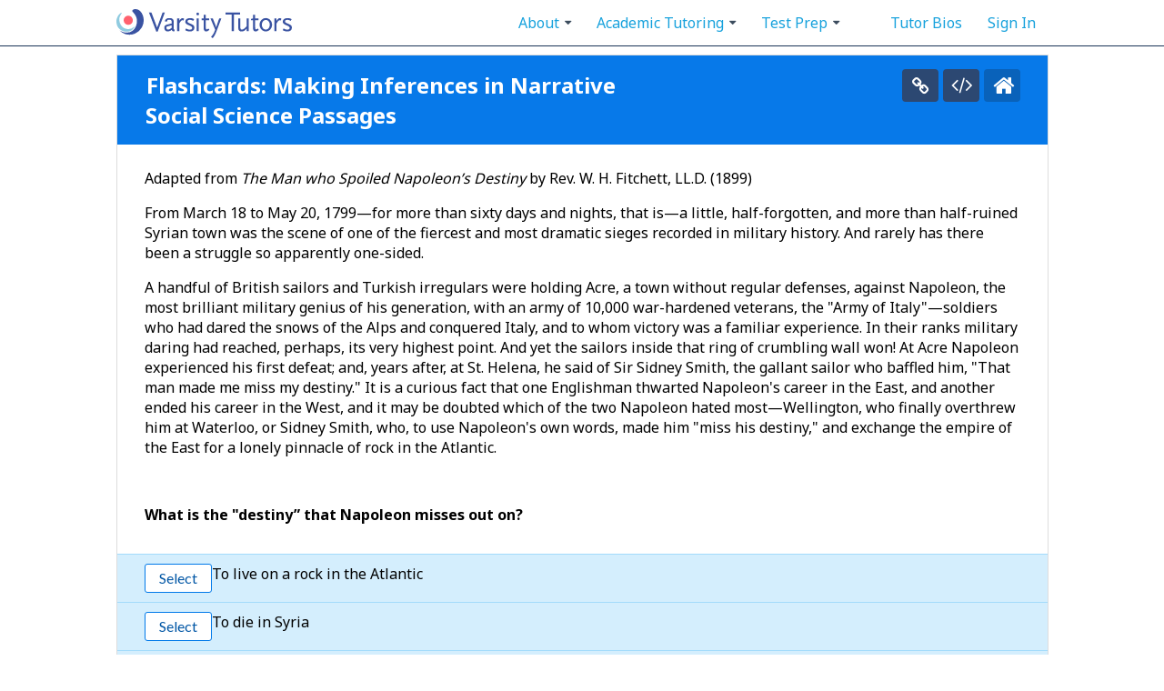

--- FILE ---
content_type: text/html; charset=utf-8
request_url: https://cdn.varsitytutors.com/ssat_middle_level_reading-flashcards/making-inferences-in-narrative-social-science-passages
body_size: 45031
content:









<!DOCTYPE html PUBLIC "-//W3C//DTD XHTML 1.0 Transitional//EN" "http://www.w3.org/TR/xhtml1/DTD/xhtml1-transitional.dtd">
<html xmlns="http://www.w3.org/1999/xhtml" lang="en">
<head>
    <!-- OptanonConsentNoticeStart -->
  <script src="https://cdn.cookielaw.org/scripttemplates/otSDKStub.js"  type="text/javascript" charset="UTF-8" data-domain-script="7eaac65c-a7a6-48de-a840-1f0f78d1bfbf" ></script>
  <script type="text/javascript">
  function OptanonWrapper() { }
  </script>
  <!-- OptanonConsentNoticeEnd -->

  
  <link rel="dns-prefetch" href="https://vt-vtwa-app-assets.varsitytutors.com">
  <link rel="dns-prefetch" href="https://vt-vtwa-assets.varsitytutors.com">

  <link rel="dns-prefetch" href="https://www.google-analytics.com">

  <link rel="dns-prefetch" href="https://www.googletagmanager.com">
  <link rel="preconnect" href="https://jsv3.recruitics.com" crossorigin>

<link rel="dns-prefetch" href="https://fonts.googleapis.com">
<link rel="dns-prefetch" href="https://maxcdn.bootstrapcdn.com">
<link rel="dns-prefetch" href="https://stats.g.doubleclick.net">
<link rel="dns-prefetch" href="https://assets.ubembed.com">

<link rel="preconnect" href="https://fonts.gstatic.com" crossorigin>
<link rel="preconnect" href="https://bam.nr-data.net" crossorigin>
<link rel="preconnect" href="https://js-agent.newrelic.com" crossorigin>

  <script>
  if (window.newrelic) {
    window.newrelic.setCustomAttribute('codeowners_team', 'eng-met');
      window.newrelic.setUserId(null);
  }
</script>

  <link rel="stylesheet" href="https://fonts.googleapis.com/css?family=Montserrat:300,500|Noto+Sans:400,700&display=swap" media="print" onload="this.media='all'">
<link rel="stylesheet" href="https://fonts.googleapis.com/css?family=Lato:300,400,700&display=swap" media="print" onload="this.media='all'">
<link rel="stylesheet" href="https://maxcdn.bootstrapcdn.com/font-awesome/4.6.1/css/font-awesome.min.css" media="print" onload="this.media='all'">

    <meta http-equiv="Content-Type" content="text/html; charset=UTF-8"/>
<script type="text/javascript">window.NREUM||(NREUM={});NREUM.info={"beacon":"bam.nr-data.net","errorBeacon":"bam.nr-data.net","licenseKey":"ea1afcc21f","applicationID":"30040802","transactionName":"Il1WTRdYXFxUQRcVRg5QVFwIaEFFVEBMDFsPQRddDERAXFBKZwNYAEFQWgRFVEM=","queueTime":0,"applicationTime":434,"agent":""}</script>
<script type="text/javascript">(window.NREUM||(NREUM={})).init={privacy:{cookies_enabled:true},ajax:{deny_list:["bam.nr-data.net"]},session_trace:{sampling_rate:0.0,mode:"FIXED_RATE",enabled:true,error_sampling_rate:0.0},feature_flags:["soft_nav"],distributed_tracing:{enabled:true}};(window.NREUM||(NREUM={})).loader_config={agentID:"30040852",accountID:"1495503",trustKey:"1495503",xpid:"VQIOVFNTCxADVFFWBwkHVA==",licenseKey:"ea1afcc21f",applicationID:"30040802",browserID:"30040852"};;/*! For license information please see nr-loader-spa-1.308.0.min.js.LICENSE.txt */
(()=>{var e,t,r={384:(e,t,r)=>{"use strict";r.d(t,{NT:()=>a,US:()=>u,Zm:()=>o,bQ:()=>d,dV:()=>c,pV:()=>l});var n=r(6154),i=r(1863),s=r(1910);const a={beacon:"bam.nr-data.net",errorBeacon:"bam.nr-data.net"};function o(){return n.gm.NREUM||(n.gm.NREUM={}),void 0===n.gm.newrelic&&(n.gm.newrelic=n.gm.NREUM),n.gm.NREUM}function c(){let e=o();return e.o||(e.o={ST:n.gm.setTimeout,SI:n.gm.setImmediate||n.gm.setInterval,CT:n.gm.clearTimeout,XHR:n.gm.XMLHttpRequest,REQ:n.gm.Request,EV:n.gm.Event,PR:n.gm.Promise,MO:n.gm.MutationObserver,FETCH:n.gm.fetch,WS:n.gm.WebSocket},(0,s.i)(...Object.values(e.o))),e}function d(e,t){let r=o();r.initializedAgents??={},t.initializedAt={ms:(0,i.t)(),date:new Date},r.initializedAgents[e]=t}function u(e,t){o()[e]=t}function l(){return function(){let e=o();const t=e.info||{};e.info={beacon:a.beacon,errorBeacon:a.errorBeacon,...t}}(),function(){let e=o();const t=e.init||{};e.init={...t}}(),c(),function(){let e=o();const t=e.loader_config||{};e.loader_config={...t}}(),o()}},782:(e,t,r)=>{"use strict";r.d(t,{T:()=>n});const n=r(860).K7.pageViewTiming},860:(e,t,r)=>{"use strict";r.d(t,{$J:()=>u,K7:()=>c,P3:()=>d,XX:()=>i,Yy:()=>o,df:()=>s,qY:()=>n,v4:()=>a});const n="events",i="jserrors",s="browser/blobs",a="rum",o="browser/logs",c={ajax:"ajax",genericEvents:"generic_events",jserrors:i,logging:"logging",metrics:"metrics",pageAction:"page_action",pageViewEvent:"page_view_event",pageViewTiming:"page_view_timing",sessionReplay:"session_replay",sessionTrace:"session_trace",softNav:"soft_navigations",spa:"spa"},d={[c.pageViewEvent]:1,[c.pageViewTiming]:2,[c.metrics]:3,[c.jserrors]:4,[c.spa]:5,[c.ajax]:6,[c.sessionTrace]:7,[c.softNav]:8,[c.sessionReplay]:9,[c.logging]:10,[c.genericEvents]:11},u={[c.pageViewEvent]:a,[c.pageViewTiming]:n,[c.ajax]:n,[c.spa]:n,[c.softNav]:n,[c.metrics]:i,[c.jserrors]:i,[c.sessionTrace]:s,[c.sessionReplay]:s,[c.logging]:o,[c.genericEvents]:"ins"}},944:(e,t,r)=>{"use strict";r.d(t,{R:()=>i});var n=r(3241);function i(e,t){"function"==typeof console.debug&&(console.debug("New Relic Warning: https://github.com/newrelic/newrelic-browser-agent/blob/main/docs/warning-codes.md#".concat(e),t),(0,n.W)({agentIdentifier:null,drained:null,type:"data",name:"warn",feature:"warn",data:{code:e,secondary:t}}))}},993:(e,t,r)=>{"use strict";r.d(t,{A$:()=>s,ET:()=>a,TZ:()=>o,p_:()=>i});var n=r(860);const i={ERROR:"ERROR",WARN:"WARN",INFO:"INFO",DEBUG:"DEBUG",TRACE:"TRACE"},s={OFF:0,ERROR:1,WARN:2,INFO:3,DEBUG:4,TRACE:5},a="log",o=n.K7.logging},1541:(e,t,r)=>{"use strict";r.d(t,{U:()=>i,f:()=>n});const n={MFE:"MFE",BA:"BA"};function i(e,t){if(2!==t?.harvestEndpointVersion)return{};const r=t.agentRef.runtime.appMetadata.agents[0].entityGuid;return e?{"source.id":e.id,"source.name":e.name,"source.type":e.type,"parent.id":e.parent?.id||r,"parent.type":e.parent?.type||n.BA}:{"entity.guid":r,appId:t.agentRef.info.applicationID}}},1687:(e,t,r)=>{"use strict";r.d(t,{Ak:()=>d,Ze:()=>h,x3:()=>u});var n=r(3241),i=r(7836),s=r(3606),a=r(860),o=r(2646);const c={};function d(e,t){const r={staged:!1,priority:a.P3[t]||0};l(e),c[e].get(t)||c[e].set(t,r)}function u(e,t){e&&c[e]&&(c[e].get(t)&&c[e].delete(t),p(e,t,!1),c[e].size&&f(e))}function l(e){if(!e)throw new Error("agentIdentifier required");c[e]||(c[e]=new Map)}function h(e="",t="feature",r=!1){if(l(e),!e||!c[e].get(t)||r)return p(e,t);c[e].get(t).staged=!0,f(e)}function f(e){const t=Array.from(c[e]);t.every(([e,t])=>t.staged)&&(t.sort((e,t)=>e[1].priority-t[1].priority),t.forEach(([t])=>{c[e].delete(t),p(e,t)}))}function p(e,t,r=!0){const a=e?i.ee.get(e):i.ee,c=s.i.handlers;if(!a.aborted&&a.backlog&&c){if((0,n.W)({agentIdentifier:e,type:"lifecycle",name:"drain",feature:t}),r){const e=a.backlog[t],r=c[t];if(r){for(let t=0;e&&t<e.length;++t)g(e[t],r);Object.entries(r).forEach(([e,t])=>{Object.values(t||{}).forEach(t=>{t[0]?.on&&t[0]?.context()instanceof o.y&&t[0].on(e,t[1])})})}}a.isolatedBacklog||delete c[t],a.backlog[t]=null,a.emit("drain-"+t,[])}}function g(e,t){var r=e[1];Object.values(t[r]||{}).forEach(t=>{var r=e[0];if(t[0]===r){var n=t[1],i=e[3],s=e[2];n.apply(i,s)}})}},1738:(e,t,r)=>{"use strict";r.d(t,{U:()=>f,Y:()=>h});var n=r(3241),i=r(9908),s=r(1863),a=r(944),o=r(5701),c=r(3969),d=r(8362),u=r(860),l=r(4261);function h(e,t,r,s){const h=s||r;!h||h[e]&&h[e]!==d.d.prototype[e]||(h[e]=function(){(0,i.p)(c.xV,["API/"+e+"/called"],void 0,u.K7.metrics,r.ee),(0,n.W)({agentIdentifier:r.agentIdentifier,drained:!!o.B?.[r.agentIdentifier],type:"data",name:"api",feature:l.Pl+e,data:{}});try{return t.apply(this,arguments)}catch(e){(0,a.R)(23,e)}})}function f(e,t,r,n,a){const o=e.info;null===r?delete o.jsAttributes[t]:o.jsAttributes[t]=r,(a||null===r)&&(0,i.p)(l.Pl+n,[(0,s.t)(),t,r],void 0,"session",e.ee)}},1741:(e,t,r)=>{"use strict";r.d(t,{W:()=>s});var n=r(944),i=r(4261);class s{#e(e,...t){if(this[e]!==s.prototype[e])return this[e](...t);(0,n.R)(35,e)}addPageAction(e,t){return this.#e(i.hG,e,t)}register(e){return this.#e(i.eY,e)}recordCustomEvent(e,t){return this.#e(i.fF,e,t)}setPageViewName(e,t){return this.#e(i.Fw,e,t)}setCustomAttribute(e,t,r){return this.#e(i.cD,e,t,r)}noticeError(e,t){return this.#e(i.o5,e,t)}setUserId(e,t=!1){return this.#e(i.Dl,e,t)}setApplicationVersion(e){return this.#e(i.nb,e)}setErrorHandler(e){return this.#e(i.bt,e)}addRelease(e,t){return this.#e(i.k6,e,t)}log(e,t){return this.#e(i.$9,e,t)}start(){return this.#e(i.d3)}finished(e){return this.#e(i.BL,e)}recordReplay(){return this.#e(i.CH)}pauseReplay(){return this.#e(i.Tb)}addToTrace(e){return this.#e(i.U2,e)}setCurrentRouteName(e){return this.#e(i.PA,e)}interaction(e){return this.#e(i.dT,e)}wrapLogger(e,t,r){return this.#e(i.Wb,e,t,r)}measure(e,t){return this.#e(i.V1,e,t)}consent(e){return this.#e(i.Pv,e)}}},1863:(e,t,r)=>{"use strict";function n(){return Math.floor(performance.now())}r.d(t,{t:()=>n})},1910:(e,t,r)=>{"use strict";r.d(t,{i:()=>s});var n=r(944);const i=new Map;function s(...e){return e.every(e=>{if(i.has(e))return i.get(e);const t="function"==typeof e?e.toString():"",r=t.includes("[native code]"),s=t.includes("nrWrapper");return r||s||(0,n.R)(64,e?.name||t),i.set(e,r),r})}},2555:(e,t,r)=>{"use strict";r.d(t,{D:()=>o,f:()=>a});var n=r(384),i=r(8122);const s={beacon:n.NT.beacon,errorBeacon:n.NT.errorBeacon,licenseKey:void 0,applicationID:void 0,sa:void 0,queueTime:void 0,applicationTime:void 0,ttGuid:void 0,user:void 0,account:void 0,product:void 0,extra:void 0,jsAttributes:{},userAttributes:void 0,atts:void 0,transactionName:void 0,tNamePlain:void 0};function a(e){try{return!!e.licenseKey&&!!e.errorBeacon&&!!e.applicationID}catch(e){return!1}}const o=e=>(0,i.a)(e,s)},2614:(e,t,r)=>{"use strict";r.d(t,{BB:()=>a,H3:()=>n,g:()=>d,iL:()=>c,tS:()=>o,uh:()=>i,wk:()=>s});const n="NRBA",i="SESSION",s=144e5,a=18e5,o={STARTED:"session-started",PAUSE:"session-pause",RESET:"session-reset",RESUME:"session-resume",UPDATE:"session-update"},c={SAME_TAB:"same-tab",CROSS_TAB:"cross-tab"},d={OFF:0,FULL:1,ERROR:2}},2646:(e,t,r)=>{"use strict";r.d(t,{y:()=>n});class n{constructor(e){this.contextId=e}}},2843:(e,t,r)=>{"use strict";r.d(t,{G:()=>s,u:()=>i});var n=r(3878);function i(e,t=!1,r,i){(0,n.DD)("visibilitychange",function(){if(t)return void("hidden"===document.visibilityState&&e());e(document.visibilityState)},r,i)}function s(e,t,r){(0,n.sp)("pagehide",e,t,r)}},3241:(e,t,r)=>{"use strict";r.d(t,{W:()=>s});var n=r(6154);const i="newrelic";function s(e={}){try{n.gm.dispatchEvent(new CustomEvent(i,{detail:e}))}catch(e){}}},3304:(e,t,r)=>{"use strict";r.d(t,{A:()=>s});var n=r(7836);const i=()=>{const e=new WeakSet;return(t,r)=>{if("object"==typeof r&&null!==r){if(e.has(r))return;e.add(r)}return r}};function s(e){try{return JSON.stringify(e,i())??""}catch(e){try{n.ee.emit("internal-error",[e])}catch(e){}return""}}},3333:(e,t,r)=>{"use strict";r.d(t,{$v:()=>u,TZ:()=>n,Xh:()=>c,Zp:()=>i,kd:()=>d,mq:()=>o,nf:()=>a,qN:()=>s});const n=r(860).K7.genericEvents,i=["auxclick","click","copy","keydown","paste","scrollend"],s=["focus","blur"],a=4,o=1e3,c=2e3,d=["PageAction","UserAction","BrowserPerformance"],u={RESOURCES:"experimental.resources",REGISTER:"register"}},3434:(e,t,r)=>{"use strict";r.d(t,{Jt:()=>s,YM:()=>d});var n=r(7836),i=r(5607);const s="nr@original:".concat(i.W),a=50;var o=Object.prototype.hasOwnProperty,c=!1;function d(e,t){return e||(e=n.ee),r.inPlace=function(e,t,n,i,s){n||(n="");const a="-"===n.charAt(0);for(let o=0;o<t.length;o++){const c=t[o],d=e[c];l(d)||(e[c]=r(d,a?c+n:n,i,c,s))}},r.flag=s,r;function r(t,r,n,c,d){return l(t)?t:(r||(r=""),nrWrapper[s]=t,function(e,t,r){if(Object.defineProperty&&Object.keys)try{return Object.keys(e).forEach(function(r){Object.defineProperty(t,r,{get:function(){return e[r]},set:function(t){return e[r]=t,t}})}),t}catch(e){u([e],r)}for(var n in e)o.call(e,n)&&(t[n]=e[n])}(t,nrWrapper,e),nrWrapper);function nrWrapper(){var s,o,l,h;let f;try{o=this,s=[...arguments],l="function"==typeof n?n(s,o):n||{}}catch(t){u([t,"",[s,o,c],l],e)}i(r+"start",[s,o,c],l,d);const p=performance.now();let g;try{return h=t.apply(o,s),g=performance.now(),h}catch(e){throw g=performance.now(),i(r+"err",[s,o,e],l,d),f=e,f}finally{const e=g-p,t={start:p,end:g,duration:e,isLongTask:e>=a,methodName:c,thrownError:f};t.isLongTask&&i("long-task",[t,o],l,d),i(r+"end",[s,o,h],l,d)}}}function i(r,n,i,s){if(!c||t){var a=c;c=!0;try{e.emit(r,n,i,t,s)}catch(t){u([t,r,n,i],e)}c=a}}}function u(e,t){t||(t=n.ee);try{t.emit("internal-error",e)}catch(e){}}function l(e){return!(e&&"function"==typeof e&&e.apply&&!e[s])}},3606:(e,t,r)=>{"use strict";r.d(t,{i:()=>s});var n=r(9908);s.on=a;var i=s.handlers={};function s(e,t,r,s){a(s||n.d,i,e,t,r)}function a(e,t,r,i,s){s||(s="feature"),e||(e=n.d);var a=t[s]=t[s]||{};(a[r]=a[r]||[]).push([e,i])}},3738:(e,t,r)=>{"use strict";r.d(t,{He:()=>i,Kp:()=>o,Lc:()=>d,Rz:()=>u,TZ:()=>n,bD:()=>s,d3:()=>a,jx:()=>l,sl:()=>h,uP:()=>c});const n=r(860).K7.sessionTrace,i="bstResource",s="resource",a="-start",o="-end",c="fn"+a,d="fn"+o,u="pushState",l=1e3,h=3e4},3785:(e,t,r)=>{"use strict";r.d(t,{R:()=>c,b:()=>d});var n=r(9908),i=r(1863),s=r(860),a=r(3969),o=r(993);function c(e,t,r={},c=o.p_.INFO,d=!0,u,l=(0,i.t)()){(0,n.p)(a.xV,["API/logging/".concat(c.toLowerCase(),"/called")],void 0,s.K7.metrics,e),(0,n.p)(o.ET,[l,t,r,c,d,u],void 0,s.K7.logging,e)}function d(e){return"string"==typeof e&&Object.values(o.p_).some(t=>t===e.toUpperCase().trim())}},3878:(e,t,r)=>{"use strict";function n(e,t){return{capture:e,passive:!1,signal:t}}function i(e,t,r=!1,i){window.addEventListener(e,t,n(r,i))}function s(e,t,r=!1,i){document.addEventListener(e,t,n(r,i))}r.d(t,{DD:()=>s,jT:()=>n,sp:()=>i})},3962:(e,t,r)=>{"use strict";r.d(t,{AM:()=>a,O2:()=>l,OV:()=>s,Qu:()=>h,TZ:()=>c,ih:()=>f,pP:()=>o,t1:()=>u,tC:()=>i,wD:()=>d});var n=r(860);const i=["click","keydown","submit"],s="popstate",a="api",o="initialPageLoad",c=n.K7.softNav,d=5e3,u=500,l={INITIAL_PAGE_LOAD:"",ROUTE_CHANGE:1,UNSPECIFIED:2},h={INTERACTION:1,AJAX:2,CUSTOM_END:3,CUSTOM_TRACER:4},f={IP:"in progress",PF:"pending finish",FIN:"finished",CAN:"cancelled"}},3969:(e,t,r)=>{"use strict";r.d(t,{TZ:()=>n,XG:()=>o,rs:()=>i,xV:()=>a,z_:()=>s});const n=r(860).K7.metrics,i="sm",s="cm",a="storeSupportabilityMetrics",o="storeEventMetrics"},4234:(e,t,r)=>{"use strict";r.d(t,{W:()=>s});var n=r(7836),i=r(1687);class s{constructor(e,t){this.agentIdentifier=e,this.ee=n.ee.get(e),this.featureName=t,this.blocked=!1}deregisterDrain(){(0,i.x3)(this.agentIdentifier,this.featureName)}}},4261:(e,t,r)=>{"use strict";r.d(t,{$9:()=>u,BL:()=>c,CH:()=>p,Dl:()=>R,Fw:()=>w,PA:()=>v,Pl:()=>n,Pv:()=>A,Tb:()=>h,U2:()=>a,V1:()=>E,Wb:()=>T,bt:()=>y,cD:()=>b,d3:()=>x,dT:()=>d,eY:()=>g,fF:()=>f,hG:()=>s,hw:()=>i,k6:()=>o,nb:()=>m,o5:()=>l});const n="api-",i=n+"ixn-",s="addPageAction",a="addToTrace",o="addRelease",c="finished",d="interaction",u="log",l="noticeError",h="pauseReplay",f="recordCustomEvent",p="recordReplay",g="register",m="setApplicationVersion",v="setCurrentRouteName",b="setCustomAttribute",y="setErrorHandler",w="setPageViewName",R="setUserId",x="start",T="wrapLogger",E="measure",A="consent"},5205:(e,t,r)=>{"use strict";r.d(t,{j:()=>S});var n=r(384),i=r(1741);var s=r(2555),a=r(3333);const o=e=>{if(!e||"string"!=typeof e)return!1;try{document.createDocumentFragment().querySelector(e)}catch{return!1}return!0};var c=r(2614),d=r(944),u=r(8122);const l="[data-nr-mask]",h=e=>(0,u.a)(e,(()=>{const e={feature_flags:[],experimental:{allow_registered_children:!1,resources:!1},mask_selector:"*",block_selector:"[data-nr-block]",mask_input_options:{color:!1,date:!1,"datetime-local":!1,email:!1,month:!1,number:!1,range:!1,search:!1,tel:!1,text:!1,time:!1,url:!1,week:!1,textarea:!1,select:!1,password:!0}};return{ajax:{deny_list:void 0,block_internal:!0,enabled:!0,autoStart:!0},api:{get allow_registered_children(){return e.feature_flags.includes(a.$v.REGISTER)||e.experimental.allow_registered_children},set allow_registered_children(t){e.experimental.allow_registered_children=t},duplicate_registered_data:!1},browser_consent_mode:{enabled:!1},distributed_tracing:{enabled:void 0,exclude_newrelic_header:void 0,cors_use_newrelic_header:void 0,cors_use_tracecontext_headers:void 0,allowed_origins:void 0},get feature_flags(){return e.feature_flags},set feature_flags(t){e.feature_flags=t},generic_events:{enabled:!0,autoStart:!0},harvest:{interval:30},jserrors:{enabled:!0,autoStart:!0},logging:{enabled:!0,autoStart:!0},metrics:{enabled:!0,autoStart:!0},obfuscate:void 0,page_action:{enabled:!0},page_view_event:{enabled:!0,autoStart:!0},page_view_timing:{enabled:!0,autoStart:!0},performance:{capture_marks:!1,capture_measures:!1,capture_detail:!0,resources:{get enabled(){return e.feature_flags.includes(a.$v.RESOURCES)||e.experimental.resources},set enabled(t){e.experimental.resources=t},asset_types:[],first_party_domains:[],ignore_newrelic:!0}},privacy:{cookies_enabled:!0},proxy:{assets:void 0,beacon:void 0},session:{expiresMs:c.wk,inactiveMs:c.BB},session_replay:{autoStart:!0,enabled:!1,preload:!1,sampling_rate:10,error_sampling_rate:100,collect_fonts:!1,inline_images:!1,fix_stylesheets:!0,mask_all_inputs:!0,get mask_text_selector(){return e.mask_selector},set mask_text_selector(t){o(t)?e.mask_selector="".concat(t,",").concat(l):""===t||null===t?e.mask_selector=l:(0,d.R)(5,t)},get block_class(){return"nr-block"},get ignore_class(){return"nr-ignore"},get mask_text_class(){return"nr-mask"},get block_selector(){return e.block_selector},set block_selector(t){o(t)?e.block_selector+=",".concat(t):""!==t&&(0,d.R)(6,t)},get mask_input_options(){return e.mask_input_options},set mask_input_options(t){t&&"object"==typeof t?e.mask_input_options={...t,password:!0}:(0,d.R)(7,t)}},session_trace:{enabled:!0,autoStart:!0},soft_navigations:{enabled:!0,autoStart:!0},spa:{enabled:!0,autoStart:!0},ssl:void 0,user_actions:{enabled:!0,elementAttributes:["id","className","tagName","type"]}}})());var f=r(6154),p=r(9324);let g=0;const m={buildEnv:p.F3,distMethod:p.Xs,version:p.xv,originTime:f.WN},v={consented:!1},b={appMetadata:{},get consented(){return this.session?.state?.consent||v.consented},set consented(e){v.consented=e},customTransaction:void 0,denyList:void 0,disabled:!1,harvester:void 0,isolatedBacklog:!1,isRecording:!1,loaderType:void 0,maxBytes:3e4,obfuscator:void 0,onerror:void 0,ptid:void 0,releaseIds:{},session:void 0,timeKeeper:void 0,registeredEntities:[],jsAttributesMetadata:{bytes:0},get harvestCount(){return++g}},y=e=>{const t=(0,u.a)(e,b),r=Object.keys(m).reduce((e,t)=>(e[t]={value:m[t],writable:!1,configurable:!0,enumerable:!0},e),{});return Object.defineProperties(t,r)};var w=r(5701);const R=e=>{const t=e.startsWith("http");e+="/",r.p=t?e:"https://"+e};var x=r(7836),T=r(3241);const E={accountID:void 0,trustKey:void 0,agentID:void 0,licenseKey:void 0,applicationID:void 0,xpid:void 0},A=e=>(0,u.a)(e,E),_=new Set;function S(e,t={},r,a){let{init:o,info:c,loader_config:d,runtime:u={},exposed:l=!0}=t;if(!c){const e=(0,n.pV)();o=e.init,c=e.info,d=e.loader_config}e.init=h(o||{}),e.loader_config=A(d||{}),c.jsAttributes??={},f.bv&&(c.jsAttributes.isWorker=!0),e.info=(0,s.D)(c);const p=e.init,g=[c.beacon,c.errorBeacon];_.has(e.agentIdentifier)||(p.proxy.assets&&(R(p.proxy.assets),g.push(p.proxy.assets)),p.proxy.beacon&&g.push(p.proxy.beacon),e.beacons=[...g],function(e){const t=(0,n.pV)();Object.getOwnPropertyNames(i.W.prototype).forEach(r=>{const n=i.W.prototype[r];if("function"!=typeof n||"constructor"===n)return;let s=t[r];e[r]&&!1!==e.exposed&&"micro-agent"!==e.runtime?.loaderType&&(t[r]=(...t)=>{const n=e[r](...t);return s?s(...t):n})})}(e),(0,n.US)("activatedFeatures",w.B)),u.denyList=[...p.ajax.deny_list||[],...p.ajax.block_internal?g:[]],u.ptid=e.agentIdentifier,u.loaderType=r,e.runtime=y(u),_.has(e.agentIdentifier)||(e.ee=x.ee.get(e.agentIdentifier),e.exposed=l,(0,T.W)({agentIdentifier:e.agentIdentifier,drained:!!w.B?.[e.agentIdentifier],type:"lifecycle",name:"initialize",feature:void 0,data:e.config})),_.add(e.agentIdentifier)}},5270:(e,t,r)=>{"use strict";r.d(t,{Aw:()=>a,SR:()=>s,rF:()=>o});var n=r(384),i=r(7767);function s(e){return!!(0,n.dV)().o.MO&&(0,i.V)(e)&&!0===e?.session_trace.enabled}function a(e){return!0===e?.session_replay.preload&&s(e)}function o(e,t){try{if("string"==typeof t?.type){if("password"===t.type.toLowerCase())return"*".repeat(e?.length||0);if(void 0!==t?.dataset?.nrUnmask||t?.classList?.contains("nr-unmask"))return e}}catch(e){}return"string"==typeof e?e.replace(/[\S]/g,"*"):"*".repeat(e?.length||0)}},5289:(e,t,r)=>{"use strict";r.d(t,{GG:()=>a,Qr:()=>c,sB:()=>o});var n=r(3878),i=r(6389);function s(){return"undefined"==typeof document||"complete"===document.readyState}function a(e,t){if(s())return e();const r=(0,i.J)(e),a=setInterval(()=>{s()&&(clearInterval(a),r())},500);(0,n.sp)("load",r,t)}function o(e){if(s())return e();(0,n.DD)("DOMContentLoaded",e)}function c(e){if(s())return e();(0,n.sp)("popstate",e)}},5607:(e,t,r)=>{"use strict";r.d(t,{W:()=>n});const n=(0,r(9566).bz)()},5701:(e,t,r)=>{"use strict";r.d(t,{B:()=>s,t:()=>a});var n=r(3241);const i=new Set,s={};function a(e,t){const r=t.agentIdentifier;s[r]??={},e&&"object"==typeof e&&(i.has(r)||(t.ee.emit("rumresp",[e]),s[r]=e,i.add(r),(0,n.W)({agentIdentifier:r,loaded:!0,drained:!0,type:"lifecycle",name:"load",feature:void 0,data:e})))}},6154:(e,t,r)=>{"use strict";r.d(t,{OF:()=>d,RI:()=>i,WN:()=>h,bv:()=>s,eN:()=>f,gm:()=>a,lR:()=>l,m:()=>c,mw:()=>o,sb:()=>u});var n=r(1863);const i="undefined"!=typeof window&&!!window.document,s="undefined"!=typeof WorkerGlobalScope&&("undefined"!=typeof self&&self instanceof WorkerGlobalScope&&self.navigator instanceof WorkerNavigator||"undefined"!=typeof globalThis&&globalThis instanceof WorkerGlobalScope&&globalThis.navigator instanceof WorkerNavigator),a=i?window:"undefined"!=typeof WorkerGlobalScope&&("undefined"!=typeof self&&self instanceof WorkerGlobalScope&&self||"undefined"!=typeof globalThis&&globalThis instanceof WorkerGlobalScope&&globalThis),o=Boolean("hidden"===a?.document?.visibilityState),c=""+a?.location,d=/iPad|iPhone|iPod/.test(a.navigator?.userAgent),u=d&&"undefined"==typeof SharedWorker,l=(()=>{const e=a.navigator?.userAgent?.match(/Firefox[/\s](\d+\.\d+)/);return Array.isArray(e)&&e.length>=2?+e[1]:0})(),h=Date.now()-(0,n.t)(),f=()=>"undefined"!=typeof PerformanceNavigationTiming&&a?.performance?.getEntriesByType("navigation")?.[0]?.responseStart},6344:(e,t,r)=>{"use strict";r.d(t,{BB:()=>u,Qb:()=>l,TZ:()=>i,Ug:()=>a,Vh:()=>s,_s:()=>o,bc:()=>d,yP:()=>c});var n=r(2614);const i=r(860).K7.sessionReplay,s="errorDuringReplay",a=.12,o={DomContentLoaded:0,Load:1,FullSnapshot:2,IncrementalSnapshot:3,Meta:4,Custom:5},c={[n.g.ERROR]:15e3,[n.g.FULL]:3e5,[n.g.OFF]:0},d={RESET:{message:"Session was reset",sm:"Reset"},IMPORT:{message:"Recorder failed to import",sm:"Import"},TOO_MANY:{message:"429: Too Many Requests",sm:"Too-Many"},TOO_BIG:{message:"Payload was too large",sm:"Too-Big"},CROSS_TAB:{message:"Session Entity was set to OFF on another tab",sm:"Cross-Tab"},ENTITLEMENTS:{message:"Session Replay is not allowed and will not be started",sm:"Entitlement"}},u=5e3,l={API:"api",RESUME:"resume",SWITCH_TO_FULL:"switchToFull",INITIALIZE:"initialize",PRELOAD:"preload"}},6389:(e,t,r)=>{"use strict";function n(e,t=500,r={}){const n=r?.leading||!1;let i;return(...r)=>{n&&void 0===i&&(e.apply(this,r),i=setTimeout(()=>{i=clearTimeout(i)},t)),n||(clearTimeout(i),i=setTimeout(()=>{e.apply(this,r)},t))}}function i(e){let t=!1;return(...r)=>{t||(t=!0,e.apply(this,r))}}r.d(t,{J:()=>i,s:()=>n})},6630:(e,t,r)=>{"use strict";r.d(t,{T:()=>n});const n=r(860).K7.pageViewEvent},6774:(e,t,r)=>{"use strict";r.d(t,{T:()=>n});const n=r(860).K7.jserrors},7295:(e,t,r)=>{"use strict";r.d(t,{Xv:()=>a,gX:()=>i,iW:()=>s});var n=[];function i(e){if(!e||s(e))return!1;if(0===n.length)return!0;if("*"===n[0].hostname)return!1;for(var t=0;t<n.length;t++){var r=n[t];if(r.hostname.test(e.hostname)&&r.pathname.test(e.pathname))return!1}return!0}function s(e){return void 0===e.hostname}function a(e){if(n=[],e&&e.length)for(var t=0;t<e.length;t++){let r=e[t];if(!r)continue;if("*"===r)return void(n=[{hostname:"*"}]);0===r.indexOf("http://")?r=r.substring(7):0===r.indexOf("https://")&&(r=r.substring(8));const i=r.indexOf("/");let s,a;i>0?(s=r.substring(0,i),a=r.substring(i)):(s=r,a="*");let[c]=s.split(":");n.push({hostname:o(c),pathname:o(a,!0)})}}function o(e,t=!1){const r=e.replace(/[.+?^${}()|[\]\\]/g,e=>"\\"+e).replace(/\*/g,".*?");return new RegExp((t?"^":"")+r+"$")}},7485:(e,t,r)=>{"use strict";r.d(t,{D:()=>i});var n=r(6154);function i(e){if(0===(e||"").indexOf("data:"))return{protocol:"data"};try{const t=new URL(e,location.href),r={port:t.port,hostname:t.hostname,pathname:t.pathname,search:t.search,protocol:t.protocol.slice(0,t.protocol.indexOf(":")),sameOrigin:t.protocol===n.gm?.location?.protocol&&t.host===n.gm?.location?.host};return r.port&&""!==r.port||("http:"===t.protocol&&(r.port="80"),"https:"===t.protocol&&(r.port="443")),r.pathname&&""!==r.pathname?r.pathname.startsWith("/")||(r.pathname="/".concat(r.pathname)):r.pathname="/",r}catch(e){return{}}}},7699:(e,t,r)=>{"use strict";r.d(t,{It:()=>s,KC:()=>o,No:()=>i,qh:()=>a});var n=r(860);const i=16e3,s=1e6,a="SESSION_ERROR",o={[n.K7.logging]:!0,[n.K7.genericEvents]:!1,[n.K7.jserrors]:!1,[n.K7.ajax]:!1}},7767:(e,t,r)=>{"use strict";r.d(t,{V:()=>i});var n=r(6154);const i=e=>n.RI&&!0===e?.privacy.cookies_enabled},7836:(e,t,r)=>{"use strict";r.d(t,{P:()=>o,ee:()=>c});var n=r(384),i=r(8990),s=r(2646),a=r(5607);const o="nr@context:".concat(a.W),c=function e(t,r){var n={},a={},u={},l=!1;try{l=16===r.length&&d.initializedAgents?.[r]?.runtime.isolatedBacklog}catch(e){}var h={on:p,addEventListener:p,removeEventListener:function(e,t){var r=n[e];if(!r)return;for(var i=0;i<r.length;i++)r[i]===t&&r.splice(i,1)},emit:function(e,r,n,i,s){!1!==s&&(s=!0);if(c.aborted&&!i)return;t&&s&&t.emit(e,r,n);var o=f(n);g(e).forEach(e=>{e.apply(o,r)});var d=v()[a[e]];d&&d.push([h,e,r,o]);return o},get:m,listeners:g,context:f,buffer:function(e,t){const r=v();if(t=t||"feature",h.aborted)return;Object.entries(e||{}).forEach(([e,n])=>{a[n]=t,t in r||(r[t]=[])})},abort:function(){h._aborted=!0,Object.keys(h.backlog).forEach(e=>{delete h.backlog[e]})},isBuffering:function(e){return!!v()[a[e]]},debugId:r,backlog:l?{}:t&&"object"==typeof t.backlog?t.backlog:{},isolatedBacklog:l};return Object.defineProperty(h,"aborted",{get:()=>{let e=h._aborted||!1;return e||(t&&(e=t.aborted),e)}}),h;function f(e){return e&&e instanceof s.y?e:e?(0,i.I)(e,o,()=>new s.y(o)):new s.y(o)}function p(e,t){n[e]=g(e).concat(t)}function g(e){return n[e]||[]}function m(t){return u[t]=u[t]||e(h,t)}function v(){return h.backlog}}(void 0,"globalEE"),d=(0,n.Zm)();d.ee||(d.ee=c)},8122:(e,t,r)=>{"use strict";r.d(t,{a:()=>i});var n=r(944);function i(e,t){try{if(!e||"object"!=typeof e)return(0,n.R)(3);if(!t||"object"!=typeof t)return(0,n.R)(4);const r=Object.create(Object.getPrototypeOf(t),Object.getOwnPropertyDescriptors(t)),s=0===Object.keys(r).length?e:r;for(let a in s)if(void 0!==e[a])try{if(null===e[a]){r[a]=null;continue}Array.isArray(e[a])&&Array.isArray(t[a])?r[a]=Array.from(new Set([...e[a],...t[a]])):"object"==typeof e[a]&&"object"==typeof t[a]?r[a]=i(e[a],t[a]):r[a]=e[a]}catch(e){r[a]||(0,n.R)(1,e)}return r}catch(e){(0,n.R)(2,e)}}},8139:(e,t,r)=>{"use strict";r.d(t,{u:()=>h});var n=r(7836),i=r(3434),s=r(8990),a=r(6154);const o={},c=a.gm.XMLHttpRequest,d="addEventListener",u="removeEventListener",l="nr@wrapped:".concat(n.P);function h(e){var t=function(e){return(e||n.ee).get("events")}(e);if(o[t.debugId]++)return t;o[t.debugId]=1;var r=(0,i.YM)(t,!0);function h(e){r.inPlace(e,[d,u],"-",p)}function p(e,t){return e[1]}return"getPrototypeOf"in Object&&(a.RI&&f(document,h),c&&f(c.prototype,h),f(a.gm,h)),t.on(d+"-start",function(e,t){var n=e[1];if(null!==n&&("function"==typeof n||"object"==typeof n)&&"newrelic"!==e[0]){var i=(0,s.I)(n,l,function(){var e={object:function(){if("function"!=typeof n.handleEvent)return;return n.handleEvent.apply(n,arguments)},function:n}[typeof n];return e?r(e,"fn-",null,e.name||"anonymous"):n});this.wrapped=e[1]=i}}),t.on(u+"-start",function(e){e[1]=this.wrapped||e[1]}),t}function f(e,t,...r){let n=e;for(;"object"==typeof n&&!Object.prototype.hasOwnProperty.call(n,d);)n=Object.getPrototypeOf(n);n&&t(n,...r)}},8362:(e,t,r)=>{"use strict";r.d(t,{d:()=>s});var n=r(9566),i=r(1741);class s extends i.W{agentIdentifier=(0,n.LA)(16)}},8374:(e,t,r)=>{r.nc=(()=>{try{return document?.currentScript?.nonce}catch(e){}return""})()},8990:(e,t,r)=>{"use strict";r.d(t,{I:()=>i});var n=Object.prototype.hasOwnProperty;function i(e,t,r){if(n.call(e,t))return e[t];var i=r();if(Object.defineProperty&&Object.keys)try{return Object.defineProperty(e,t,{value:i,writable:!0,enumerable:!1}),i}catch(e){}return e[t]=i,i}},9119:(e,t,r)=>{"use strict";r.d(t,{L:()=>s});var n=/([^?#]*)[^#]*(#[^?]*|$).*/,i=/([^?#]*)().*/;function s(e,t){return e?e.replace(t?n:i,"$1$2"):e}},9300:(e,t,r)=>{"use strict";r.d(t,{T:()=>n});const n=r(860).K7.ajax},9324:(e,t,r)=>{"use strict";r.d(t,{AJ:()=>a,F3:()=>i,Xs:()=>s,Yq:()=>o,xv:()=>n});const n="1.308.0",i="PROD",s="CDN",a="@newrelic/rrweb",o="1.0.1"},9566:(e,t,r)=>{"use strict";r.d(t,{LA:()=>o,ZF:()=>c,bz:()=>a,el:()=>d});var n=r(6154);const i="xxxxxxxx-xxxx-4xxx-yxxx-xxxxxxxxxxxx";function s(e,t){return e?15&e[t]:16*Math.random()|0}function a(){const e=n.gm?.crypto||n.gm?.msCrypto;let t,r=0;return e&&e.getRandomValues&&(t=e.getRandomValues(new Uint8Array(30))),i.split("").map(e=>"x"===e?s(t,r++).toString(16):"y"===e?(3&s()|8).toString(16):e).join("")}function o(e){const t=n.gm?.crypto||n.gm?.msCrypto;let r,i=0;t&&t.getRandomValues&&(r=t.getRandomValues(new Uint8Array(e)));const a=[];for(var o=0;o<e;o++)a.push(s(r,i++).toString(16));return a.join("")}function c(){return o(16)}function d(){return o(32)}},9908:(e,t,r)=>{"use strict";r.d(t,{d:()=>n,p:()=>i});var n=r(7836).ee.get("handle");function i(e,t,r,i,s){s?(s.buffer([e],i),s.emit(e,t,r)):(n.buffer([e],i),n.emit(e,t,r))}}},n={};function i(e){var t=n[e];if(void 0!==t)return t.exports;var s=n[e]={exports:{}};return r[e](s,s.exports,i),s.exports}i.m=r,i.d=(e,t)=>{for(var r in t)i.o(t,r)&&!i.o(e,r)&&Object.defineProperty(e,r,{enumerable:!0,get:t[r]})},i.f={},i.e=e=>Promise.all(Object.keys(i.f).reduce((t,r)=>(i.f[r](e,t),t),[])),i.u=e=>({212:"nr-spa-compressor",249:"nr-spa-recorder",478:"nr-spa"}[e]+"-1.308.0.min.js"),i.o=(e,t)=>Object.prototype.hasOwnProperty.call(e,t),e={},t="NRBA-1.308.0.PROD:",i.l=(r,n,s,a)=>{if(e[r])e[r].push(n);else{var o,c;if(void 0!==s)for(var d=document.getElementsByTagName("script"),u=0;u<d.length;u++){var l=d[u];if(l.getAttribute("src")==r||l.getAttribute("data-webpack")==t+s){o=l;break}}if(!o){c=!0;var h={478:"sha512-RSfSVnmHk59T/uIPbdSE0LPeqcEdF4/+XhfJdBuccH5rYMOEZDhFdtnh6X6nJk7hGpzHd9Ujhsy7lZEz/ORYCQ==",249:"sha512-ehJXhmntm85NSqW4MkhfQqmeKFulra3klDyY0OPDUE+sQ3GokHlPh1pmAzuNy//3j4ac6lzIbmXLvGQBMYmrkg==",212:"sha512-B9h4CR46ndKRgMBcK+j67uSR2RCnJfGefU+A7FrgR/k42ovXy5x/MAVFiSvFxuVeEk/pNLgvYGMp1cBSK/G6Fg=="};(o=document.createElement("script")).charset="utf-8",i.nc&&o.setAttribute("nonce",i.nc),o.setAttribute("data-webpack",t+s),o.src=r,0!==o.src.indexOf(window.location.origin+"/")&&(o.crossOrigin="anonymous"),h[a]&&(o.integrity=h[a])}e[r]=[n];var f=(t,n)=>{o.onerror=o.onload=null,clearTimeout(p);var i=e[r];if(delete e[r],o.parentNode&&o.parentNode.removeChild(o),i&&i.forEach(e=>e(n)),t)return t(n)},p=setTimeout(f.bind(null,void 0,{type:"timeout",target:o}),12e4);o.onerror=f.bind(null,o.onerror),o.onload=f.bind(null,o.onload),c&&document.head.appendChild(o)}},i.r=e=>{"undefined"!=typeof Symbol&&Symbol.toStringTag&&Object.defineProperty(e,Symbol.toStringTag,{value:"Module"}),Object.defineProperty(e,"__esModule",{value:!0})},i.p="https://js-agent.newrelic.com/",(()=>{var e={38:0,788:0};i.f.j=(t,r)=>{var n=i.o(e,t)?e[t]:void 0;if(0!==n)if(n)r.push(n[2]);else{var s=new Promise((r,i)=>n=e[t]=[r,i]);r.push(n[2]=s);var a=i.p+i.u(t),o=new Error;i.l(a,r=>{if(i.o(e,t)&&(0!==(n=e[t])&&(e[t]=void 0),n)){var s=r&&("load"===r.type?"missing":r.type),a=r&&r.target&&r.target.src;o.message="Loading chunk "+t+" failed: ("+s+": "+a+")",o.name="ChunkLoadError",o.type=s,o.request=a,n[1](o)}},"chunk-"+t,t)}};var t=(t,r)=>{var n,s,[a,o,c]=r,d=0;if(a.some(t=>0!==e[t])){for(n in o)i.o(o,n)&&(i.m[n]=o[n]);if(c)c(i)}for(t&&t(r);d<a.length;d++)s=a[d],i.o(e,s)&&e[s]&&e[s][0](),e[s]=0},r=self["webpackChunk:NRBA-1.308.0.PROD"]=self["webpackChunk:NRBA-1.308.0.PROD"]||[];r.forEach(t.bind(null,0)),r.push=t.bind(null,r.push.bind(r))})(),(()=>{"use strict";i(8374);var e=i(8362),t=i(860);const r=Object.values(t.K7);var n=i(5205);var s=i(9908),a=i(1863),o=i(4261),c=i(1738);var d=i(1687),u=i(4234),l=i(5289),h=i(6154),f=i(944),p=i(5270),g=i(7767),m=i(6389),v=i(7699);class b extends u.W{constructor(e,t){super(e.agentIdentifier,t),this.agentRef=e,this.abortHandler=void 0,this.featAggregate=void 0,this.loadedSuccessfully=void 0,this.onAggregateImported=new Promise(e=>{this.loadedSuccessfully=e}),this.deferred=Promise.resolve(),!1===e.init[this.featureName].autoStart?this.deferred=new Promise((t,r)=>{this.ee.on("manual-start-all",(0,m.J)(()=>{(0,d.Ak)(e.agentIdentifier,this.featureName),t()}))}):(0,d.Ak)(e.agentIdentifier,t)}importAggregator(e,t,r={}){if(this.featAggregate)return;const n=async()=>{let n;await this.deferred;try{if((0,g.V)(e.init)){const{setupAgentSession:t}=await i.e(478).then(i.bind(i,8766));n=t(e)}}catch(e){(0,f.R)(20,e),this.ee.emit("internal-error",[e]),(0,s.p)(v.qh,[e],void 0,this.featureName,this.ee)}try{if(!this.#t(this.featureName,n,e.init))return(0,d.Ze)(this.agentIdentifier,this.featureName),void this.loadedSuccessfully(!1);const{Aggregate:i}=await t();this.featAggregate=new i(e,r),e.runtime.harvester.initializedAggregates.push(this.featAggregate),this.loadedSuccessfully(!0)}catch(e){(0,f.R)(34,e),this.abortHandler?.(),(0,d.Ze)(this.agentIdentifier,this.featureName,!0),this.loadedSuccessfully(!1),this.ee&&this.ee.abort()}};h.RI?(0,l.GG)(()=>n(),!0):n()}#t(e,r,n){if(this.blocked)return!1;switch(e){case t.K7.sessionReplay:return(0,p.SR)(n)&&!!r;case t.K7.sessionTrace:return!!r;default:return!0}}}var y=i(6630),w=i(2614),R=i(3241);class x extends b{static featureName=y.T;constructor(e){var t;super(e,y.T),this.setupInspectionEvents(e.agentIdentifier),t=e,(0,c.Y)(o.Fw,function(e,r){"string"==typeof e&&("/"!==e.charAt(0)&&(e="/"+e),t.runtime.customTransaction=(r||"http://custom.transaction")+e,(0,s.p)(o.Pl+o.Fw,[(0,a.t)()],void 0,void 0,t.ee))},t),this.importAggregator(e,()=>i.e(478).then(i.bind(i,2467)))}setupInspectionEvents(e){const t=(t,r)=>{t&&(0,R.W)({agentIdentifier:e,timeStamp:t.timeStamp,loaded:"complete"===t.target.readyState,type:"window",name:r,data:t.target.location+""})};(0,l.sB)(e=>{t(e,"DOMContentLoaded")}),(0,l.GG)(e=>{t(e,"load")}),(0,l.Qr)(e=>{t(e,"navigate")}),this.ee.on(w.tS.UPDATE,(t,r)=>{(0,R.W)({agentIdentifier:e,type:"lifecycle",name:"session",data:r})})}}var T=i(384);class E extends e.d{constructor(e){var t;(super(),h.gm)?(this.features={},(0,T.bQ)(this.agentIdentifier,this),this.desiredFeatures=new Set(e.features||[]),this.desiredFeatures.add(x),(0,n.j)(this,e,e.loaderType||"agent"),t=this,(0,c.Y)(o.cD,function(e,r,n=!1){if("string"==typeof e){if(["string","number","boolean"].includes(typeof r)||null===r)return(0,c.U)(t,e,r,o.cD,n);(0,f.R)(40,typeof r)}else(0,f.R)(39,typeof e)},t),function(e){(0,c.Y)(o.Dl,function(t,r=!1){if("string"!=typeof t&&null!==t)return void(0,f.R)(41,typeof t);const n=e.info.jsAttributes["enduser.id"];r&&null!=n&&n!==t?(0,s.p)(o.Pl+"setUserIdAndResetSession",[t],void 0,"session",e.ee):(0,c.U)(e,"enduser.id",t,o.Dl,!0)},e)}(this),function(e){(0,c.Y)(o.nb,function(t){if("string"==typeof t||null===t)return(0,c.U)(e,"application.version",t,o.nb,!1);(0,f.R)(42,typeof t)},e)}(this),function(e){(0,c.Y)(o.d3,function(){e.ee.emit("manual-start-all")},e)}(this),function(e){(0,c.Y)(o.Pv,function(t=!0){if("boolean"==typeof t){if((0,s.p)(o.Pl+o.Pv,[t],void 0,"session",e.ee),e.runtime.consented=t,t){const t=e.features.page_view_event;t.onAggregateImported.then(e=>{const r=t.featAggregate;e&&!r.sentRum&&r.sendRum()})}}else(0,f.R)(65,typeof t)},e)}(this),this.run()):(0,f.R)(21)}get config(){return{info:this.info,init:this.init,loader_config:this.loader_config,runtime:this.runtime}}get api(){return this}run(){try{const e=function(e){const t={};return r.forEach(r=>{t[r]=!!e[r]?.enabled}),t}(this.init),n=[...this.desiredFeatures];n.sort((e,r)=>t.P3[e.featureName]-t.P3[r.featureName]),n.forEach(r=>{if(!e[r.featureName]&&r.featureName!==t.K7.pageViewEvent)return;if(r.featureName===t.K7.spa)return void(0,f.R)(67);const n=function(e){switch(e){case t.K7.ajax:return[t.K7.jserrors];case t.K7.sessionTrace:return[t.K7.ajax,t.K7.pageViewEvent];case t.K7.sessionReplay:return[t.K7.sessionTrace];case t.K7.pageViewTiming:return[t.K7.pageViewEvent];default:return[]}}(r.featureName).filter(e=>!(e in this.features));n.length>0&&(0,f.R)(36,{targetFeature:r.featureName,missingDependencies:n}),this.features[r.featureName]=new r(this)})}catch(e){(0,f.R)(22,e);for(const e in this.features)this.features[e].abortHandler?.();const t=(0,T.Zm)();delete t.initializedAgents[this.agentIdentifier]?.features,delete this.sharedAggregator;return t.ee.get(this.agentIdentifier).abort(),!1}}}var A=i(2843),_=i(782);class S extends b{static featureName=_.T;constructor(e){super(e,_.T),h.RI&&((0,A.u)(()=>(0,s.p)("docHidden",[(0,a.t)()],void 0,_.T,this.ee),!0),(0,A.G)(()=>(0,s.p)("winPagehide",[(0,a.t)()],void 0,_.T,this.ee)),this.importAggregator(e,()=>i.e(478).then(i.bind(i,9917))))}}var O=i(3969);class I extends b{static featureName=O.TZ;constructor(e){super(e,O.TZ),h.RI&&document.addEventListener("securitypolicyviolation",e=>{(0,s.p)(O.xV,["Generic/CSPViolation/Detected"],void 0,this.featureName,this.ee)}),this.importAggregator(e,()=>i.e(478).then(i.bind(i,6555)))}}var N=i(6774),P=i(3878),k=i(3304);class D{constructor(e,t,r,n,i){this.name="UncaughtError",this.message="string"==typeof e?e:(0,k.A)(e),this.sourceURL=t,this.line=r,this.column=n,this.__newrelic=i}}function C(e){return M(e)?e:new D(void 0!==e?.message?e.message:e,e?.filename||e?.sourceURL,e?.lineno||e?.line,e?.colno||e?.col,e?.__newrelic,e?.cause)}function j(e){const t="Unhandled Promise Rejection: ";if(!e?.reason)return;if(M(e.reason)){try{e.reason.message.startsWith(t)||(e.reason.message=t+e.reason.message)}catch(e){}return C(e.reason)}const r=C(e.reason);return(r.message||"").startsWith(t)||(r.message=t+r.message),r}function L(e){if(e.error instanceof SyntaxError&&!/:\d+$/.test(e.error.stack?.trim())){const t=new D(e.message,e.filename,e.lineno,e.colno,e.error.__newrelic,e.cause);return t.name=SyntaxError.name,t}return M(e.error)?e.error:C(e)}function M(e){return e instanceof Error&&!!e.stack}function H(e,r,n,i,o=(0,a.t)()){"string"==typeof e&&(e=new Error(e)),(0,s.p)("err",[e,o,!1,r,n.runtime.isRecording,void 0,i],void 0,t.K7.jserrors,n.ee),(0,s.p)("uaErr",[],void 0,t.K7.genericEvents,n.ee)}var B=i(1541),K=i(993),W=i(3785);function U(e,{customAttributes:t={},level:r=K.p_.INFO}={},n,i,s=(0,a.t)()){(0,W.R)(n.ee,e,t,r,!1,i,s)}function F(e,r,n,i,c=(0,a.t)()){(0,s.p)(o.Pl+o.hG,[c,e,r,i],void 0,t.K7.genericEvents,n.ee)}function V(e,r,n,i,c=(0,a.t)()){const{start:d,end:u,customAttributes:l}=r||{},h={customAttributes:l||{}};if("object"!=typeof h.customAttributes||"string"!=typeof e||0===e.length)return void(0,f.R)(57);const p=(e,t)=>null==e?t:"number"==typeof e?e:e instanceof PerformanceMark?e.startTime:Number.NaN;if(h.start=p(d,0),h.end=p(u,c),Number.isNaN(h.start)||Number.isNaN(h.end))(0,f.R)(57);else{if(h.duration=h.end-h.start,!(h.duration<0))return(0,s.p)(o.Pl+o.V1,[h,e,i],void 0,t.K7.genericEvents,n.ee),h;(0,f.R)(58)}}function G(e,r={},n,i,c=(0,a.t)()){(0,s.p)(o.Pl+o.fF,[c,e,r,i],void 0,t.K7.genericEvents,n.ee)}function z(e){(0,c.Y)(o.eY,function(t){return Y(e,t)},e)}function Y(e,r,n){(0,f.R)(54,"newrelic.register"),r||={},r.type=B.f.MFE,r.licenseKey||=e.info.licenseKey,r.blocked=!1,r.parent=n||{},Array.isArray(r.tags)||(r.tags=[]);const i={};r.tags.forEach(e=>{"name"!==e&&"id"!==e&&(i["source.".concat(e)]=!0)}),r.isolated??=!0;let o=()=>{};const c=e.runtime.registeredEntities;if(!r.isolated){const e=c.find(({metadata:{target:{id:e}}})=>e===r.id&&!r.isolated);if(e)return e}const d=e=>{r.blocked=!0,o=e};function u(e){return"string"==typeof e&&!!e.trim()&&e.trim().length<501||"number"==typeof e}e.init.api.allow_registered_children||d((0,m.J)(()=>(0,f.R)(55))),u(r.id)&&u(r.name)||d((0,m.J)(()=>(0,f.R)(48,r)));const l={addPageAction:(t,n={})=>g(F,[t,{...i,...n},e],r),deregister:()=>{d((0,m.J)(()=>(0,f.R)(68)))},log:(t,n={})=>g(U,[t,{...n,customAttributes:{...i,...n.customAttributes||{}}},e],r),measure:(t,n={})=>g(V,[t,{...n,customAttributes:{...i,...n.customAttributes||{}}},e],r),noticeError:(t,n={})=>g(H,[t,{...i,...n},e],r),register:(t={})=>g(Y,[e,t],l.metadata.target),recordCustomEvent:(t,n={})=>g(G,[t,{...i,...n},e],r),setApplicationVersion:e=>p("application.version",e),setCustomAttribute:(e,t)=>p(e,t),setUserId:e=>p("enduser.id",e),metadata:{customAttributes:i,target:r}},h=()=>(r.blocked&&o(),r.blocked);h()||c.push(l);const p=(e,t)=>{h()||(i[e]=t)},g=(r,n,i)=>{if(h())return;const o=(0,a.t)();(0,s.p)(O.xV,["API/register/".concat(r.name,"/called")],void 0,t.K7.metrics,e.ee);try{if(e.init.api.duplicate_registered_data&&"register"!==r.name){let e=n;if(n[1]instanceof Object){const t={"child.id":i.id,"child.type":i.type};e="customAttributes"in n[1]?[n[0],{...n[1],customAttributes:{...n[1].customAttributes,...t}},...n.slice(2)]:[n[0],{...n[1],...t},...n.slice(2)]}r(...e,void 0,o)}return r(...n,i,o)}catch(e){(0,f.R)(50,e)}};return l}class Z extends b{static featureName=N.T;constructor(e){var t;super(e,N.T),t=e,(0,c.Y)(o.o5,(e,r)=>H(e,r,t),t),function(e){(0,c.Y)(o.bt,function(t){e.runtime.onerror=t},e)}(e),function(e){let t=0;(0,c.Y)(o.k6,function(e,r){++t>10||(this.runtime.releaseIds[e.slice(-200)]=(""+r).slice(-200))},e)}(e),z(e);try{this.removeOnAbort=new AbortController}catch(e){}this.ee.on("internal-error",(t,r)=>{this.abortHandler&&(0,s.p)("ierr",[C(t),(0,a.t)(),!0,{},e.runtime.isRecording,r],void 0,this.featureName,this.ee)}),h.gm.addEventListener("unhandledrejection",t=>{this.abortHandler&&(0,s.p)("err",[j(t),(0,a.t)(),!1,{unhandledPromiseRejection:1},e.runtime.isRecording],void 0,this.featureName,this.ee)},(0,P.jT)(!1,this.removeOnAbort?.signal)),h.gm.addEventListener("error",t=>{this.abortHandler&&(0,s.p)("err",[L(t),(0,a.t)(),!1,{},e.runtime.isRecording],void 0,this.featureName,this.ee)},(0,P.jT)(!1,this.removeOnAbort?.signal)),this.abortHandler=this.#r,this.importAggregator(e,()=>i.e(478).then(i.bind(i,2176)))}#r(){this.removeOnAbort?.abort(),this.abortHandler=void 0}}var q=i(8990);let X=1;function J(e){const t=typeof e;return!e||"object"!==t&&"function"!==t?-1:e===h.gm?0:(0,q.I)(e,"nr@id",function(){return X++})}function Q(e){if("string"==typeof e&&e.length)return e.length;if("object"==typeof e){if("undefined"!=typeof ArrayBuffer&&e instanceof ArrayBuffer&&e.byteLength)return e.byteLength;if("undefined"!=typeof Blob&&e instanceof Blob&&e.size)return e.size;if(!("undefined"!=typeof FormData&&e instanceof FormData))try{return(0,k.A)(e).length}catch(e){return}}}var ee=i(8139),te=i(7836),re=i(3434);const ne={},ie=["open","send"];function se(e){var t=e||te.ee;const r=function(e){return(e||te.ee).get("xhr")}(t);if(void 0===h.gm.XMLHttpRequest)return r;if(ne[r.debugId]++)return r;ne[r.debugId]=1,(0,ee.u)(t);var n=(0,re.YM)(r),i=h.gm.XMLHttpRequest,s=h.gm.MutationObserver,a=h.gm.Promise,o=h.gm.setInterval,c="readystatechange",d=["onload","onerror","onabort","onloadstart","onloadend","onprogress","ontimeout"],u=[],l=h.gm.XMLHttpRequest=function(e){const t=new i(e),s=r.context(t);try{r.emit("new-xhr",[t],s),t.addEventListener(c,(a=s,function(){var e=this;e.readyState>3&&!a.resolved&&(a.resolved=!0,r.emit("xhr-resolved",[],e)),n.inPlace(e,d,"fn-",y)}),(0,P.jT)(!1))}catch(e){(0,f.R)(15,e);try{r.emit("internal-error",[e])}catch(e){}}var a;return t};function p(e,t){n.inPlace(t,["onreadystatechange"],"fn-",y)}if(function(e,t){for(var r in e)t[r]=e[r]}(i,l),l.prototype=i.prototype,n.inPlace(l.prototype,ie,"-xhr-",y),r.on("send-xhr-start",function(e,t){p(e,t),function(e){u.push(e),s&&(g?g.then(b):o?o(b):(m=-m,v.data=m))}(t)}),r.on("open-xhr-start",p),s){var g=a&&a.resolve();if(!o&&!a){var m=1,v=document.createTextNode(m);new s(b).observe(v,{characterData:!0})}}else t.on("fn-end",function(e){e[0]&&e[0].type===c||b()});function b(){for(var e=0;e<u.length;e++)p(0,u[e]);u.length&&(u=[])}function y(e,t){return t}return r}var ae="fetch-",oe=ae+"body-",ce=["arrayBuffer","blob","json","text","formData"],de=h.gm.Request,ue=h.gm.Response,le="prototype";const he={};function fe(e){const t=function(e){return(e||te.ee).get("fetch")}(e);if(!(de&&ue&&h.gm.fetch))return t;if(he[t.debugId]++)return t;function r(e,r,n){var i=e[r];"function"==typeof i&&(e[r]=function(){var e,r=[...arguments],s={};t.emit(n+"before-start",[r],s),s[te.P]&&s[te.P].dt&&(e=s[te.P].dt);var a=i.apply(this,r);return t.emit(n+"start",[r,e],a),a.then(function(e){return t.emit(n+"end",[null,e],a),e},function(e){throw t.emit(n+"end",[e],a),e})})}return he[t.debugId]=1,ce.forEach(e=>{r(de[le],e,oe),r(ue[le],e,oe)}),r(h.gm,"fetch",ae),t.on(ae+"end",function(e,r){var n=this;if(r){var i=r.headers.get("content-length");null!==i&&(n.rxSize=i),t.emit(ae+"done",[null,r],n)}else t.emit(ae+"done",[e],n)}),t}var pe=i(7485),ge=i(9566);class me{constructor(e){this.agentRef=e}generateTracePayload(e){const t=this.agentRef.loader_config;if(!this.shouldGenerateTrace(e)||!t)return null;var r=(t.accountID||"").toString()||null,n=(t.agentID||"").toString()||null,i=(t.trustKey||"").toString()||null;if(!r||!n)return null;var s=(0,ge.ZF)(),a=(0,ge.el)(),o=Date.now(),c={spanId:s,traceId:a,timestamp:o};return(e.sameOrigin||this.isAllowedOrigin(e)&&this.useTraceContextHeadersForCors())&&(c.traceContextParentHeader=this.generateTraceContextParentHeader(s,a),c.traceContextStateHeader=this.generateTraceContextStateHeader(s,o,r,n,i)),(e.sameOrigin&&!this.excludeNewrelicHeader()||!e.sameOrigin&&this.isAllowedOrigin(e)&&this.useNewrelicHeaderForCors())&&(c.newrelicHeader=this.generateTraceHeader(s,a,o,r,n,i)),c}generateTraceContextParentHeader(e,t){return"00-"+t+"-"+e+"-01"}generateTraceContextStateHeader(e,t,r,n,i){return i+"@nr=0-1-"+r+"-"+n+"-"+e+"----"+t}generateTraceHeader(e,t,r,n,i,s){if(!("function"==typeof h.gm?.btoa))return null;var a={v:[0,1],d:{ty:"Browser",ac:n,ap:i,id:e,tr:t,ti:r}};return s&&n!==s&&(a.d.tk=s),btoa((0,k.A)(a))}shouldGenerateTrace(e){return this.agentRef.init?.distributed_tracing?.enabled&&this.isAllowedOrigin(e)}isAllowedOrigin(e){var t=!1;const r=this.agentRef.init?.distributed_tracing;if(e.sameOrigin)t=!0;else if(r?.allowed_origins instanceof Array)for(var n=0;n<r.allowed_origins.length;n++){var i=(0,pe.D)(r.allowed_origins[n]);if(e.hostname===i.hostname&&e.protocol===i.protocol&&e.port===i.port){t=!0;break}}return t}excludeNewrelicHeader(){var e=this.agentRef.init?.distributed_tracing;return!!e&&!!e.exclude_newrelic_header}useNewrelicHeaderForCors(){var e=this.agentRef.init?.distributed_tracing;return!!e&&!1!==e.cors_use_newrelic_header}useTraceContextHeadersForCors(){var e=this.agentRef.init?.distributed_tracing;return!!e&&!!e.cors_use_tracecontext_headers}}var ve=i(9300),be=i(7295);function ye(e){return"string"==typeof e?e:e instanceof(0,T.dV)().o.REQ?e.url:h.gm?.URL&&e instanceof URL?e.href:void 0}var we=["load","error","abort","timeout"],Re=we.length,xe=(0,T.dV)().o.REQ,Te=(0,T.dV)().o.XHR;const Ee="X-NewRelic-App-Data";class Ae extends b{static featureName=ve.T;constructor(e){super(e,ve.T),this.dt=new me(e),this.handler=(e,t,r,n)=>(0,s.p)(e,t,r,n,this.ee);try{const e={xmlhttprequest:"xhr",fetch:"fetch",beacon:"beacon"};h.gm?.performance?.getEntriesByType("resource").forEach(r=>{if(r.initiatorType in e&&0!==r.responseStatus){const n={status:r.responseStatus},i={rxSize:r.transferSize,duration:Math.floor(r.duration),cbTime:0};_e(n,r.name),this.handler("xhr",[n,i,r.startTime,r.responseEnd,e[r.initiatorType]],void 0,t.K7.ajax)}})}catch(e){}fe(this.ee),se(this.ee),function(e,r,n,i){function o(e){var t=this;t.totalCbs=0,t.called=0,t.cbTime=0,t.end=T,t.ended=!1,t.xhrGuids={},t.lastSize=null,t.loadCaptureCalled=!1,t.params=this.params||{},t.metrics=this.metrics||{},t.latestLongtaskEnd=0,e.addEventListener("load",function(r){E(t,e)},(0,P.jT)(!1)),h.lR||e.addEventListener("progress",function(e){t.lastSize=e.loaded},(0,P.jT)(!1))}function c(e){this.params={method:e[0]},_e(this,e[1]),this.metrics={}}function d(t,r){e.loader_config.xpid&&this.sameOrigin&&r.setRequestHeader("X-NewRelic-ID",e.loader_config.xpid);var n=i.generateTracePayload(this.parsedOrigin);if(n){var s=!1;n.newrelicHeader&&(r.setRequestHeader("newrelic",n.newrelicHeader),s=!0),n.traceContextParentHeader&&(r.setRequestHeader("traceparent",n.traceContextParentHeader),n.traceContextStateHeader&&r.setRequestHeader("tracestate",n.traceContextStateHeader),s=!0),s&&(this.dt=n)}}function u(e,t){var n=this.metrics,i=e[0],s=this;if(n&&i){var o=Q(i);o&&(n.txSize=o)}this.startTime=(0,a.t)(),this.body=i,this.listener=function(e){try{"abort"!==e.type||s.loadCaptureCalled||(s.params.aborted=!0),("load"!==e.type||s.called===s.totalCbs&&(s.onloadCalled||"function"!=typeof t.onload)&&"function"==typeof s.end)&&s.end(t)}catch(e){try{r.emit("internal-error",[e])}catch(e){}}};for(var c=0;c<Re;c++)t.addEventListener(we[c],this.listener,(0,P.jT)(!1))}function l(e,t,r){this.cbTime+=e,t?this.onloadCalled=!0:this.called+=1,this.called!==this.totalCbs||!this.onloadCalled&&"function"==typeof r.onload||"function"!=typeof this.end||this.end(r)}function f(e,t){var r=""+J(e)+!!t;this.xhrGuids&&!this.xhrGuids[r]&&(this.xhrGuids[r]=!0,this.totalCbs+=1)}function p(e,t){var r=""+J(e)+!!t;this.xhrGuids&&this.xhrGuids[r]&&(delete this.xhrGuids[r],this.totalCbs-=1)}function g(){this.endTime=(0,a.t)()}function m(e,t){t instanceof Te&&"load"===e[0]&&r.emit("xhr-load-added",[e[1],e[2]],t)}function v(e,t){t instanceof Te&&"load"===e[0]&&r.emit("xhr-load-removed",[e[1],e[2]],t)}function b(e,t,r){t instanceof Te&&("onload"===r&&(this.onload=!0),("load"===(e[0]&&e[0].type)||this.onload)&&(this.xhrCbStart=(0,a.t)()))}function y(e,t){this.xhrCbStart&&r.emit("xhr-cb-time",[(0,a.t)()-this.xhrCbStart,this.onload,t],t)}function w(e){var t,r=e[1]||{};if("string"==typeof e[0]?0===(t=e[0]).length&&h.RI&&(t=""+h.gm.location.href):e[0]&&e[0].url?t=e[0].url:h.gm?.URL&&e[0]&&e[0]instanceof URL?t=e[0].href:"function"==typeof e[0].toString&&(t=e[0].toString()),"string"==typeof t&&0!==t.length){t&&(this.parsedOrigin=(0,pe.D)(t),this.sameOrigin=this.parsedOrigin.sameOrigin);var n=i.generateTracePayload(this.parsedOrigin);if(n&&(n.newrelicHeader||n.traceContextParentHeader))if(e[0]&&e[0].headers)o(e[0].headers,n)&&(this.dt=n);else{var s={};for(var a in r)s[a]=r[a];s.headers=new Headers(r.headers||{}),o(s.headers,n)&&(this.dt=n),e.length>1?e[1]=s:e.push(s)}}function o(e,t){var r=!1;return t.newrelicHeader&&(e.set("newrelic",t.newrelicHeader),r=!0),t.traceContextParentHeader&&(e.set("traceparent",t.traceContextParentHeader),t.traceContextStateHeader&&e.set("tracestate",t.traceContextStateHeader),r=!0),r}}function R(e,t){this.params={},this.metrics={},this.startTime=(0,a.t)(),this.dt=t,e.length>=1&&(this.target=e[0]),e.length>=2&&(this.opts=e[1]);var r=this.opts||{},n=this.target;_e(this,ye(n));var i=(""+(n&&n instanceof xe&&n.method||r.method||"GET")).toUpperCase();this.params.method=i,this.body=r.body,this.txSize=Q(r.body)||0}function x(e,r){if(this.endTime=(0,a.t)(),this.params||(this.params={}),(0,be.iW)(this.params))return;let i;this.params.status=r?r.status:0,"string"==typeof this.rxSize&&this.rxSize.length>0&&(i=+this.rxSize);const s={txSize:this.txSize,rxSize:i,duration:(0,a.t)()-this.startTime};n("xhr",[this.params,s,this.startTime,this.endTime,"fetch"],this,t.K7.ajax)}function T(e){const r=this.params,i=this.metrics;if(!this.ended){this.ended=!0;for(let t=0;t<Re;t++)e.removeEventListener(we[t],this.listener,!1);r.aborted||(0,be.iW)(r)||(i.duration=(0,a.t)()-this.startTime,this.loadCaptureCalled||4!==e.readyState?null==r.status&&(r.status=0):E(this,e),i.cbTime=this.cbTime,n("xhr",[r,i,this.startTime,this.endTime,"xhr"],this,t.K7.ajax))}}function E(e,n){e.params.status=n.status;var i=function(e,t){var r=e.responseType;return"json"===r&&null!==t?t:"arraybuffer"===r||"blob"===r||"json"===r?Q(e.response):"text"===r||""===r||void 0===r?Q(e.responseText):void 0}(n,e.lastSize);if(i&&(e.metrics.rxSize=i),e.sameOrigin&&n.getAllResponseHeaders().indexOf(Ee)>=0){var a=n.getResponseHeader(Ee);a&&((0,s.p)(O.rs,["Ajax/CrossApplicationTracing/Header/Seen"],void 0,t.K7.metrics,r),e.params.cat=a.split(", ").pop())}e.loadCaptureCalled=!0}r.on("new-xhr",o),r.on("open-xhr-start",c),r.on("open-xhr-end",d),r.on("send-xhr-start",u),r.on("xhr-cb-time",l),r.on("xhr-load-added",f),r.on("xhr-load-removed",p),r.on("xhr-resolved",g),r.on("addEventListener-end",m),r.on("removeEventListener-end",v),r.on("fn-end",y),r.on("fetch-before-start",w),r.on("fetch-start",R),r.on("fn-start",b),r.on("fetch-done",x)}(e,this.ee,this.handler,this.dt),this.importAggregator(e,()=>i.e(478).then(i.bind(i,3845)))}}function _e(e,t){var r=(0,pe.D)(t),n=e.params||e;n.hostname=r.hostname,n.port=r.port,n.protocol=r.protocol,n.host=r.hostname+":"+r.port,n.pathname=r.pathname,e.parsedOrigin=r,e.sameOrigin=r.sameOrigin}const Se={},Oe=["pushState","replaceState"];function Ie(e){const t=function(e){return(e||te.ee).get("history")}(e);return!h.RI||Se[t.debugId]++||(Se[t.debugId]=1,(0,re.YM)(t).inPlace(window.history,Oe,"-")),t}var Ne=i(3738);function Pe(e){(0,c.Y)(o.BL,function(r=Date.now()){const n=r-h.WN;n<0&&(0,f.R)(62,r),(0,s.p)(O.XG,[o.BL,{time:n}],void 0,t.K7.metrics,e.ee),e.addToTrace({name:o.BL,start:r,origin:"nr"}),(0,s.p)(o.Pl+o.hG,[n,o.BL],void 0,t.K7.genericEvents,e.ee)},e)}const{He:ke,bD:De,d3:Ce,Kp:je,TZ:Le,Lc:Me,uP:He,Rz:Be}=Ne;class Ke extends b{static featureName=Le;constructor(e){var r;super(e,Le),r=e,(0,c.Y)(o.U2,function(e){if(!(e&&"object"==typeof e&&e.name&&e.start))return;const n={n:e.name,s:e.start-h.WN,e:(e.end||e.start)-h.WN,o:e.origin||"",t:"api"};n.s<0||n.e<0||n.e<n.s?(0,f.R)(61,{start:n.s,end:n.e}):(0,s.p)("bstApi",[n],void 0,t.K7.sessionTrace,r.ee)},r),Pe(e);if(!(0,g.V)(e.init))return void this.deregisterDrain();const n=this.ee;let d;Ie(n),this.eventsEE=(0,ee.u)(n),this.eventsEE.on(He,function(e,t){this.bstStart=(0,a.t)()}),this.eventsEE.on(Me,function(e,r){(0,s.p)("bst",[e[0],r,this.bstStart,(0,a.t)()],void 0,t.K7.sessionTrace,n)}),n.on(Be+Ce,function(e){this.time=(0,a.t)(),this.startPath=location.pathname+location.hash}),n.on(Be+je,function(e){(0,s.p)("bstHist",[location.pathname+location.hash,this.startPath,this.time],void 0,t.K7.sessionTrace,n)});try{d=new PerformanceObserver(e=>{const r=e.getEntries();(0,s.p)(ke,[r],void 0,t.K7.sessionTrace,n)}),d.observe({type:De,buffered:!0})}catch(e){}this.importAggregator(e,()=>i.e(478).then(i.bind(i,6974)),{resourceObserver:d})}}var We=i(6344);class Ue extends b{static featureName=We.TZ;#n;recorder;constructor(e){var r;let n;super(e,We.TZ),r=e,(0,c.Y)(o.CH,function(){(0,s.p)(o.CH,[],void 0,t.K7.sessionReplay,r.ee)},r),function(e){(0,c.Y)(o.Tb,function(){(0,s.p)(o.Tb,[],void 0,t.K7.sessionReplay,e.ee)},e)}(e);try{n=JSON.parse(localStorage.getItem("".concat(w.H3,"_").concat(w.uh)))}catch(e){}(0,p.SR)(e.init)&&this.ee.on(o.CH,()=>this.#i()),this.#s(n)&&this.importRecorder().then(e=>{e.startRecording(We.Qb.PRELOAD,n?.sessionReplayMode)}),this.importAggregator(this.agentRef,()=>i.e(478).then(i.bind(i,6167)),this),this.ee.on("err",e=>{this.blocked||this.agentRef.runtime.isRecording&&(this.errorNoticed=!0,(0,s.p)(We.Vh,[e],void 0,this.featureName,this.ee))})}#s(e){return e&&(e.sessionReplayMode===w.g.FULL||e.sessionReplayMode===w.g.ERROR)||(0,p.Aw)(this.agentRef.init)}importRecorder(){return this.recorder?Promise.resolve(this.recorder):(this.#n??=Promise.all([i.e(478),i.e(249)]).then(i.bind(i,4866)).then(({Recorder:e})=>(this.recorder=new e(this),this.recorder)).catch(e=>{throw this.ee.emit("internal-error",[e]),this.blocked=!0,e}),this.#n)}#i(){this.blocked||(this.featAggregate?this.featAggregate.mode!==w.g.FULL&&this.featAggregate.initializeRecording(w.g.FULL,!0,We.Qb.API):this.importRecorder().then(()=>{this.recorder.startRecording(We.Qb.API,w.g.FULL)}))}}var Fe=i(3962);class Ve extends b{static featureName=Fe.TZ;constructor(e){if(super(e,Fe.TZ),function(e){const r=e.ee.get("tracer");function n(){}(0,c.Y)(o.dT,function(e){return(new n).get("object"==typeof e?e:{})},e);const i=n.prototype={createTracer:function(n,i){var o={},c=this,d="function"==typeof i;return(0,s.p)(O.xV,["API/createTracer/called"],void 0,t.K7.metrics,e.ee),function(){if(r.emit((d?"":"no-")+"fn-start",[(0,a.t)(),c,d],o),d)try{return i.apply(this,arguments)}catch(e){const t="string"==typeof e?new Error(e):e;throw r.emit("fn-err",[arguments,this,t],o),t}finally{r.emit("fn-end",[(0,a.t)()],o)}}}};["actionText","setName","setAttribute","save","ignore","onEnd","getContext","end","get"].forEach(r=>{c.Y.apply(this,[r,function(){return(0,s.p)(o.hw+r,[performance.now(),...arguments],this,t.K7.softNav,e.ee),this},e,i])}),(0,c.Y)(o.PA,function(){(0,s.p)(o.hw+"routeName",[performance.now(),...arguments],void 0,t.K7.softNav,e.ee)},e)}(e),!h.RI||!(0,T.dV)().o.MO)return;const r=Ie(this.ee);try{this.removeOnAbort=new AbortController}catch(e){}Fe.tC.forEach(e=>{(0,P.sp)(e,e=>{l(e)},!0,this.removeOnAbort?.signal)});const n=()=>(0,s.p)("newURL",[(0,a.t)(),""+window.location],void 0,this.featureName,this.ee);r.on("pushState-end",n),r.on("replaceState-end",n),(0,P.sp)(Fe.OV,e=>{l(e),(0,s.p)("newURL",[e.timeStamp,""+window.location],void 0,this.featureName,this.ee)},!0,this.removeOnAbort?.signal);let d=!1;const u=new((0,T.dV)().o.MO)((e,t)=>{d||(d=!0,requestAnimationFrame(()=>{(0,s.p)("newDom",[(0,a.t)()],void 0,this.featureName,this.ee),d=!1}))}),l=(0,m.s)(e=>{"loading"!==document.readyState&&((0,s.p)("newUIEvent",[e],void 0,this.featureName,this.ee),u.observe(document.body,{attributes:!0,childList:!0,subtree:!0,characterData:!0}))},100,{leading:!0});this.abortHandler=function(){this.removeOnAbort?.abort(),u.disconnect(),this.abortHandler=void 0},this.importAggregator(e,()=>i.e(478).then(i.bind(i,4393)),{domObserver:u})}}var Ge=i(3333),ze=i(9119);const Ye={},Ze=new Set;function qe(e){return"string"==typeof e?{type:"string",size:(new TextEncoder).encode(e).length}:e instanceof ArrayBuffer?{type:"ArrayBuffer",size:e.byteLength}:e instanceof Blob?{type:"Blob",size:e.size}:e instanceof DataView?{type:"DataView",size:e.byteLength}:ArrayBuffer.isView(e)?{type:"TypedArray",size:e.byteLength}:{type:"unknown",size:0}}class Xe{constructor(e,t){this.timestamp=(0,a.t)(),this.currentUrl=(0,ze.L)(window.location.href),this.socketId=(0,ge.LA)(8),this.requestedUrl=(0,ze.L)(e),this.requestedProtocols=Array.isArray(t)?t.join(","):t||"",this.openedAt=void 0,this.protocol=void 0,this.extensions=void 0,this.binaryType=void 0,this.messageOrigin=void 0,this.messageCount=0,this.messageBytes=0,this.messageBytesMin=0,this.messageBytesMax=0,this.messageTypes=void 0,this.sendCount=0,this.sendBytes=0,this.sendBytesMin=0,this.sendBytesMax=0,this.sendTypes=void 0,this.closedAt=void 0,this.closeCode=void 0,this.closeReason="unknown",this.closeWasClean=void 0,this.connectedDuration=0,this.hasErrors=void 0}}class $e extends b{static featureName=Ge.TZ;constructor(e){super(e,Ge.TZ);const r=e.init.feature_flags.includes("websockets"),n=[e.init.page_action.enabled,e.init.performance.capture_marks,e.init.performance.capture_measures,e.init.performance.resources.enabled,e.init.user_actions.enabled,r];var d;let u,l;if(d=e,(0,c.Y)(o.hG,(e,t)=>F(e,t,d),d),function(e){(0,c.Y)(o.fF,(t,r)=>G(t,r,e),e)}(e),Pe(e),z(e),function(e){(0,c.Y)(o.V1,(t,r)=>V(t,r,e),e)}(e),r&&(l=function(e){if(!(0,T.dV)().o.WS)return e;const t=e.get("websockets");if(Ye[t.debugId]++)return t;Ye[t.debugId]=1,(0,A.G)(()=>{const e=(0,a.t)();Ze.forEach(r=>{r.nrData.closedAt=e,r.nrData.closeCode=1001,r.nrData.closeReason="Page navigating away",r.nrData.closeWasClean=!1,r.nrData.openedAt&&(r.nrData.connectedDuration=e-r.nrData.openedAt),t.emit("ws",[r.nrData],r)})});class r extends WebSocket{static name="WebSocket";static toString(){return"function WebSocket() { [native code] }"}toString(){return"[object WebSocket]"}get[Symbol.toStringTag](){return r.name}#a(e){(e.__newrelic??={}).socketId=this.nrData.socketId,this.nrData.hasErrors??=!0}constructor(...e){super(...e),this.nrData=new Xe(e[0],e[1]),this.addEventListener("open",()=>{this.nrData.openedAt=(0,a.t)(),["protocol","extensions","binaryType"].forEach(e=>{this.nrData[e]=this[e]}),Ze.add(this)}),this.addEventListener("message",e=>{const{type:t,size:r}=qe(e.data);this.nrData.messageOrigin??=(0,ze.L)(e.origin),this.nrData.messageCount++,this.nrData.messageBytes+=r,this.nrData.messageBytesMin=Math.min(this.nrData.messageBytesMin||1/0,r),this.nrData.messageBytesMax=Math.max(this.nrData.messageBytesMax,r),(this.nrData.messageTypes??"").includes(t)||(this.nrData.messageTypes=this.nrData.messageTypes?"".concat(this.nrData.messageTypes,",").concat(t):t)}),this.addEventListener("close",e=>{this.nrData.closedAt=(0,a.t)(),this.nrData.closeCode=e.code,e.reason&&(this.nrData.closeReason=e.reason),this.nrData.closeWasClean=e.wasClean,this.nrData.connectedDuration=this.nrData.closedAt-this.nrData.openedAt,Ze.delete(this),t.emit("ws",[this.nrData],this)})}addEventListener(e,t,...r){const n=this,i="function"==typeof t?function(...e){try{return t.apply(this,e)}catch(e){throw n.#a(e),e}}:t?.handleEvent?{handleEvent:function(...e){try{return t.handleEvent.apply(t,e)}catch(e){throw n.#a(e),e}}}:t;return super.addEventListener(e,i,...r)}send(e){if(this.readyState===WebSocket.OPEN){const{type:t,size:r}=qe(e);this.nrData.sendCount++,this.nrData.sendBytes+=r,this.nrData.sendBytesMin=Math.min(this.nrData.sendBytesMin||1/0,r),this.nrData.sendBytesMax=Math.max(this.nrData.sendBytesMax,r),(this.nrData.sendTypes??"").includes(t)||(this.nrData.sendTypes=this.nrData.sendTypes?"".concat(this.nrData.sendTypes,",").concat(t):t)}try{return super.send(e)}catch(e){throw this.#a(e),e}}close(...e){try{super.close(...e)}catch(e){throw this.#a(e),e}}}return h.gm.WebSocket=r,t}(this.ee)),h.RI){if(fe(this.ee),se(this.ee),u=Ie(this.ee),e.init.user_actions.enabled){function f(t){const r=(0,pe.D)(t);return e.beacons.includes(r.hostname+":"+r.port)}function p(){u.emit("navChange")}Ge.Zp.forEach(e=>(0,P.sp)(e,e=>(0,s.p)("ua",[e],void 0,this.featureName,this.ee),!0)),Ge.qN.forEach(e=>{const t=(0,m.s)(e=>{(0,s.p)("ua",[e],void 0,this.featureName,this.ee)},500,{leading:!0});(0,P.sp)(e,t)}),h.gm.addEventListener("error",()=>{(0,s.p)("uaErr",[],void 0,t.K7.genericEvents,this.ee)},(0,P.jT)(!1,this.removeOnAbort?.signal)),this.ee.on("open-xhr-start",(e,r)=>{f(e[1])||r.addEventListener("readystatechange",()=>{2===r.readyState&&(0,s.p)("uaXhr",[],void 0,t.K7.genericEvents,this.ee)})}),this.ee.on("fetch-start",e=>{e.length>=1&&!f(ye(e[0]))&&(0,s.p)("uaXhr",[],void 0,t.K7.genericEvents,this.ee)}),u.on("pushState-end",p),u.on("replaceState-end",p),window.addEventListener("hashchange",p,(0,P.jT)(!0,this.removeOnAbort?.signal)),window.addEventListener("popstate",p,(0,P.jT)(!0,this.removeOnAbort?.signal))}if(e.init.performance.resources.enabled&&h.gm.PerformanceObserver?.supportedEntryTypes.includes("resource")){new PerformanceObserver(e=>{e.getEntries().forEach(e=>{(0,s.p)("browserPerformance.resource",[e],void 0,this.featureName,this.ee)})}).observe({type:"resource",buffered:!0})}}r&&l.on("ws",e=>{(0,s.p)("ws-complete",[e],void 0,this.featureName,this.ee)});try{this.removeOnAbort=new AbortController}catch(g){}this.abortHandler=()=>{this.removeOnAbort?.abort(),this.abortHandler=void 0},n.some(e=>e)?this.importAggregator(e,()=>i.e(478).then(i.bind(i,8019))):this.deregisterDrain()}}var Je=i(2646);const Qe=new Map;function et(e,t,r,n,i=!0){if("object"!=typeof t||!t||"string"!=typeof r||!r||"function"!=typeof t[r])return(0,f.R)(29);const s=function(e){return(e||te.ee).get("logger")}(e),a=(0,re.YM)(s),o=new Je.y(te.P);o.level=n.level,o.customAttributes=n.customAttributes,o.autoCaptured=i;const c=t[r]?.[re.Jt]||t[r];return Qe.set(c,o),a.inPlace(t,[r],"wrap-logger-",()=>Qe.get(c)),s}var tt=i(1910);class rt extends b{static featureName=K.TZ;constructor(e){var t;super(e,K.TZ),t=e,(0,c.Y)(o.$9,(e,r)=>U(e,r,t),t),function(e){(0,c.Y)(o.Wb,(t,r,{customAttributes:n={},level:i=K.p_.INFO}={})=>{et(e.ee,t,r,{customAttributes:n,level:i},!1)},e)}(e),z(e);const r=this.ee;["log","error","warn","info","debug","trace"].forEach(e=>{(0,tt.i)(h.gm.console[e]),et(r,h.gm.console,e,{level:"log"===e?"info":e})}),this.ee.on("wrap-logger-end",function([e]){const{level:t,customAttributes:n,autoCaptured:i}=this;(0,W.R)(r,e,n,t,i)}),this.importAggregator(e,()=>i.e(478).then(i.bind(i,5288)))}}new E({features:[Ae,x,S,Ke,Ue,I,Z,$e,rt,Ve],loaderType:"spa"})})()})();</script>

<meta name="version" content=""/>
    <meta name="robots" content="noindex, follow">
    <meta name="debug-robots"
          content="noindex, follow"
          comment="This page will not be indexed/followed on production">



<meta name="description" content="Free SSAT Middle Level Reading flashcards - Inferences and Predictions in Narrative Social Science Passages - Making Inferences in Narrative Social Science Pass" />

  <link rel="canonical" href="https://www.varsitytutors.com/ssat_middle_level_reading-flashcards/making-inferences-in-narrative-social-science-passages">






<title>Free SSAT Middle Level Reading Flashcards - Making Inferences in Narrative Social Science Passages</title>

  <link rel="stylesheet" media="screen" href="https://vt-vtwa-app-assets.varsitytutors.com/assets/application-6f901231e463f39aedc8f9d15ebc1be8a0a67c5fb7b2620314c5e2ed4b5e0bb5.css" />
  <link rel="stylesheet" media="print" href="https://vt-vtwa-app-assets.varsitytutors.com/assets/application-print-7633a586d9080e22c33aef60ee2cfe5e0faa830739d9423e102a8c0c5738c54d.css" />



<link rel="apple-touch-icon" sizes="180x180" href="/apple-touch-icon.png">





  <script src="https://vt-vtwa-app-assets.varsitytutors.com/assets/shared-005dcfb1eb48236238f6d9f309f0fe96700ec507488ef8b7717c8e8d16e20448.js"></script>

    <script>
    (function(i,s,o,g,r,a,m){i['GoogleAnalyticsObject']=r;i[r]=i[r]||function(){
    (i[r].q=i[r].q||[]).push(arguments)},i[r].l=1*new Date();a=s.createElement(o),
    m=s.getElementsByTagName(o)[0];a.async=1;a.src=g;m.parentNode.insertBefore(a,m)
    })(window,document,'script','https://www.google-analytics.com/analytics.js','ga');

    ga('create', 'UA-1227697-2', 'auto');



    ga('set', 'dimension4', '');
    ga('set', 'dimension5', '');
    ga('set', 'dimension6', 'problem_questions-display_flashcards');
    ga('require', 'displayfeatures');
    ga('send', 'pageview');
    setTimeout("ga('send','event','Profitable Engagement','time on page more than 30 seconds')",30000);
  </script>


  <meta name="csrf-param" content="authenticity_token" />
<meta name="csrf-token" content="CIeTVm/QgcVCNYEroLNvQR1QaGOsBPoACHK6eN/c/kULFLf6FdeOARfXn2MwnhBV+qaaS04DvqmOmSLW1Z9r9g==" />

    <link rel="stylesheet" media="screen" href="https://vt-vtwa-app-assets.varsitytutors.com/assets/practice_problems-57d98e72cfffb5c9f01f6e53e6cd0ff789490469e3719aaa587f032ec4bb3fb4.css" />

    <script src="https://vt-vtwa-app-assets.varsitytutors.com/assets/practice_problems-a8e68b01ca1decb558f622671a9129e9a7009ef5f86e38bf6c05b1b527f2ad38.js" defer="defer"></script>
  
<script>
  window.addEventListener('DOMContentLoaded', function () {
    $('img[src*="formula_image"]').each(function() {
      var $formula = $(this).attr('title');

      if (!$formula) {
        $formula = $(this).attr('alt');
      }
      if ($formula) {
        $formula = $formula.replace(/</g, '< '); // required due to a wierd mathjax bug.
        $(this).after($("<span class='formula_image hidden_by_default'>\\(\\displaystyle " + $formula + "\\)</span>"));
        $(this).hide();
      }
    });
  });

  window.MathJax = {
    AuthorInit: function () {
      MathJax.Hub.Register.StartupHook('Begin', function () {
        MathJax.Hub.Register.MessageHook('TeX Jax - parse error', function (data) {
          var $formula = $(data[4].MathJax.preview).parent();
          $formula.siblings('img').show();
          $formula.hide();
        });

        MathJax.Hub.Queue(function () {
          $('.formula_image').removeClass('hidden_by_default');
        });
      });
    },
    messageStyle: 'none'
  };
</script>

<!--<script type="text/javascript" src="https://c328740.ssl.cf1.rackcdn.com/mathjax/latest/MathJax.js?config=TeX-AMS-MML_HTMLorMML"></script>-->
<!--default gives us the reason for the errors. otherwise we probably want to use TeX-AMS-MML_HTMLorMML-->
<script defer src="https://cdnjs.cloudflare.com/ajax/libs/mathjax/2.7.1/MathJax.js?config=default"></script>



  
<!-- Google Tag Manager -->

<!-- End Google Tag Manager -->

    <meta name="apple-itunes-app" content="app-id=866311648"/>
  <script>
    dataLayer = [{
      programID: '',
      locationID: '',
      subject: '',
      description: '',
      pageCategory: 'Other',
      visitorId: ''
    }];

    (function(w,d,s,l,i){w[l]=w[l]||[];w[l].push({'gtm.start':new Date().getTime(),event:'gtm.js'});var f=d.getElementsByTagName(s)[0],j=d.createElement(s),dl=l!='dataLayer'?'&l='+l:'';j.async=true;j.src='//www.googletagmanager.com/gtm.js?id='+i+dl;f.parentNode.insertBefore(j,f);})(window,document,'script','dataLayer','GTM-WVSXVK');
  </script>


  <meta name="viewport" content="width=device-width, initial-scale=1" />
</head>
<body class="problem_questions_display_flashcards_page problem_questions_controller">
    <noscript>
    <iframe src="//www.googletagmanager.com/ns.html?id=GTM-WVSXVK" height="0" width="0" style="display: none; visibility: hidden"></iframe>
  </noscript>


  <div id="mainContainer" >
      <div id="top_spacer"></div>
      


  <div class="head ">
    <div class="body_col main-nav">
      <a
        class="logo main-sprite-logo_transparent main-nav__vt-logo"
        href="/"
        title="Private Tutoring"
      >
        &nbsp;
      </a>

        <ul id="top_menu" class="main-nav__items">

          <li class="main-nav__item">
              <a href="https://www.varsitytutors.com/login" class="main-nav__link" title="Sign In">Sign In</a>
          </li>




            <li class="main-nav__item">
                <a class="main-nav__link" href="/tutors">Tutor Bios</a>
            </li>

            <li class="main-nav__item">
            </li>

            <li class="main-nav__item">
              <a class="dropdown main-nav__link" id="dd2" href="#">Test Prep</a>
              <i class="fa fa-caret-down main-nav__dropdown-arrow"></i>
                <div class="main-nav-submenu topnav-submenu test-prep-submenu">
                  <div class="main-nav-submenu__column column">
                    <h6>HIGH SCHOOL</h6>
                    <ul>
                        <li><a class=" main-nav-submenu__link" href="/act-tutors">ACT Tutoring</a></li>
                        <li><a class=" main-nav-submenu__link" href="/sat-tutors">SAT Tutoring</a></li>
                        <li><a class=" main-nav-submenu__link" href="/psat-tutors">PSAT Tutoring</a></li>
                        <li><a class=" main-nav-submenu__link" href="/plan-tutors">ASPIRE Tutoring</a></li>
                        <li><a class=" main-nav-submenu__link" href="/shsat-tutors">SHSAT Tutoring</a></li>
                        <li><a class=" main-nav-submenu__link" href="/staar-tutors">STAAR Tutoring</a></li>
                    </ul>
                  </div>

                  <div class="main-nav-submenu__column column">
                    <h6>GRADUATE SCHOOL</h6>
                    <ul>
                          <li><a class=" main-nav-submenu__link" href="/mcat-tutors">MCAT Tutoring</a></li>
                          <li><a class=" main-nav-submenu__link" href="/gre-tutors">GRE Tutoring</a></li>
                          <li><a class=" main-nav-submenu__link" href="/lsat-tutors">LSAT Tutoring</a></li>
                          <li><a class=" main-nav-submenu__link" href="/gmat-tutors">GMAT Tutoring</a></li>
                    </ul>
                  </div>

                  <div class="main-nav-submenu__column column">
                    <h6>K-8</h6>
                    <ul>
                          <li><a class=" main-nav-submenu__link" href="/aims-tutors">AIMS Tutoring</a></li>
                          <li><a class=" main-nav-submenu__link" href="/hspt-tutors">HSPT Tutoring</a></li>
                          <li><a class=" main-nav-submenu__link" href="/isat-tutors">ISAT Tutoring</a></li>
                          <li><a class=" main-nav-submenu__link" href="/ssat-tutors">SSAT Tutoring</a></li>
                          <li><a class=" main-nav-submenu__link" href="/staar-tutors">STAAR Tutoring</a></li>
                    </ul>
                  </div>

                  <div class="main-nav-submenu__column column">
                    <h6 class="not-a-link nudge">Search 50+ Tests</h6>
                    <input type="text" id="test-typeahead" class="subject-autocomplete top-nav-lookup" placeholder="Find Your Test">

                    <button type="reset" class="clear-button"><i class="fa fa-times"></i></button>
                    <i class="fa fa-search"></i>
                    <div class="loading-search" style="display: none;">
                      <p class="search-status"><i class="fa fa-circle-o-notch fa-spin"></i> Loading Page</p>
                    </div>
                  </div>
                </div>
            </li>

            <li class="main-nav__item">
              <a class="dropdown main-nav__link" id="dd1" href="#">Academic Tutoring</a>
              <i class="fa fa-caret-down main-nav__dropdown-arrow"></i>

              <div class="main-nav-submenu topnav-submenu academic-tutoring-submenu">

                    <div class="main-nav-submenu__column column">
                      <h5><a href="/math-tutors">math tutoring</a></h5>
                      <ul>
                            <li><a class=" main-nav-submenu__link" href="/algebra-tutors">Algebra</a></li>
                            <li><a class=" main-nav-submenu__link" href="/calculus-tutors">Calculus</a></li>
                            <li><a class=" main-nav-submenu__link" href="/elementary_math-tutors">Elementary Math</a></li>
                            <li><a class=" main-nav-submenu__link" href="/geometry-tutors">Geometry</a></li>
                            <li><a class=" main-nav-submenu__link" href="/pre_calculus-tutors">Pre-Calculus</a></li>
                            <li><a class=" main-nav-submenu__link" href="/statistics-tutors">Statistics</a></li>
                            <li><a class=" main-nav-submenu__link" href="/trigonometry-tutors">Trigonometry</a></li>
                      </ul>
                    </div>

                    <div class="main-nav-submenu__column column">
                      <h5><a href="/science-tutors">science tutoring</a></h5>
                      <ul>
                            <li><a class=" main-nav-submenu__link" href="/anatomy-tutors">Anatomy</a></li>
                            <li><a class=" main-nav-submenu__link" href="/biology-tutors">Biology</a></li>
                            <li><a class=" main-nav-submenu__link" href="/chemistry-tutors">Chemistry</a></li>
                            <li><a class=" main-nav-submenu__link" href="/physics-tutors">Physics</a></li>
                            <li><a class=" main-nav-submenu__link" href="/physiology-tutors">Physiology</a></li>
                      </ul>
                    </div>

                    <div class="main-nav-submenu__column column">
                      <h5>foreign languages</h5>
                      <ul>
                            <li><a class=" main-nav-submenu__link" href="/french-tutors">French</a></li>
                            <li><a class=" main-nav-submenu__link" href="/german-tutors">German</a></li>
                            <li><a class=" main-nav-submenu__link" href="/latin-tutors">Latin</a></li>
                            <li><a class=" main-nav-submenu__link" href="/mandarin_chinese-tutors">Mandarin Chinese</a></li>
                            <li><a class=" main-nav-submenu__link" href="/navajo-tutors">Navajo</a></li>
                            <li><a class=" main-nav-submenu__link" href="/spanish-tutors">Spanish</a></li>
                      </ul>
                    </div>

                  <div class="main-nav-submenu__column column">
                    <h5>elementary tutoring</h5>
                    <ul>
                          <li><a class=" main-nav-submenu__link" href="/reading-tutors">Reading</a></li>
                          <li><a class=" main-nav-submenu__link" href="/phonics-tutors">Phonics</a></li>
                          <li><a class=" main-nav-submenu__link" href="/elementary_math-tutors">Elementary Math</a></li>
                    </ul>
                  </div>

                  <div class="main-nav-submenu__column column">
                    <h5>other</h5>
                    <ul>
                        <li><a class=" main-nav-submenu__link" href="/accounting-tutors">Accounting</a></li>
                        <li><a class=" main-nav-submenu__link" href="/computer_science-tutors">Computer Science</a></li>
                        <li><a class=" main-nav-submenu__link" href="/economics-tutors">Economics</a></li>
                        <li><a class=" main-nav-submenu__link" href="/english-tutors">English</a></li>
                        <li><a class=" main-nav-submenu__link" href="/finance-tutors">Finance</a></li>
                        <li><a class=" main-nav-submenu__link" href="/history-tutors">History</a></li>
                        <li><a class=" main-nav-submenu__link" href="/writing-tutors">Writing</a></li>
                        <li><a class=" main-nav-submenu__link" href="/summer-tutors">Summer</a></li>
                    </ul>
                  </div>

                  <div class="main-nav-submenu__column column">
                    <h5 class="not-a-link">Search 350+ Subjects</h5>

                    <input type="text" id="subject-typeahead" class="subject-autocomplete top-nav-lookup" placeholder="Find Your Subject">

                    <button type="reset" class="clear-button"><i class="fa fa-times"></i></button>
                    <i class="fa fa-search"></i>

                    <div class="loading-search" style="display: none;">
                      <p class="search-status"><i class="fa fa-circle-o-notch fa-spin"></i> Loading Page</p>
                    </div>
                  </div>
              </div>
            </li>

            <li class="main-nav__item">
              <a class="dropdown main-nav__link" id="dd4" href="#">About</a>
              <i class="fa fa-caret-down main-nav__dropdown-arrow"></i>

              <div class="main-nav-submenu topnav-submenu about-submenu">
                <div class="main-nav-submenu__column column">
                  <ul>
                    <li><a class=" main-nav-submenu__link" href="/overview-of-services">Video Overview</a></li>
                    <li><a class=" main-nav-submenu__link" href="/best-top-private-tutoring">Tutor Selection Process</a></li>
                    <li><a class=" main-nav-submenu__link" href="/online-tutoring">Online Tutoring</a></li>
                    <li><a class=" main-nav-submenu__link" href="/mobile-tutoring">Mobile Tutoring</a></li>
                    <li><a class=" main-nav-submenu__link" href="/instant-tutoring">Instant Tutoring</a></li>
                    <li><a class=" main-nav-submenu__link" href="/how-we-operate">How We Operate</a></li>
                    <li><a class=" main-nav-submenu__link" href="/guarantee">Our Guarantee</a></li>
                    <li><a class=" main-nav-submenu__link" href="/impact-of-tutoring">Impact of Tutoring</a></li>
                    <li><a class=" main-nav-submenu__link" href="/reviews">Reviews &amp; Testimonials</a></li>
                    <li><a class=" main-nav-submenu__link" href="/aboutus">About Varsity Tutors</a></li>
                  </ul>
                </div>
              </div>
            </li>
        </ul>

        <div id="call_now_container">

          <div id="call_now" class="call-now">
            <div class="main-sprite-phone"></div>
            Call Now to Set Up Tutoring:
            <div id="phone" class="call-now-phone-number">
              (888) 888-0446
            </div>
          </div>
        </div>
    </div>
  </div>

  <div class="spacer open_spacer" style="height:32px"></div>


      <div class="body_col">

        <div class="create_account_alert alert alert-error">
            <h3>Create an account to track your scores <br/> and create your own practice tests:</h3>

          <div>
            <a href="/practice-tests/new_account" class="btn" style="margin-right: 10px">
              Create an Account
            </a>

              <a href="" class="create_test">Create a Practice Test</a>
          </div>
        </div>
    
  </div>

  <div title="Create Question Set" id="create_test_form" style="display:none;">
    <div class="control_row">
      <form class="simple_form new_problem" id="new_problem" novalidate="novalidate" action="/practice-tests" accept-charset="UTF-8" method="post"><input name="utf8" type="hidden" value="&#x2713;" /><input type="hidden" name="authenticity_token" value="gBBBFYbQQXcSzloEiszGx07H1RWhRUlymoZsCzwEkUqDg2W5/NdOs0csREwa4bnTqTEnPUNCDdscbfSlNkcE+Q==" />
        <input value="-" input_html="{:class=&gt;&quot;form-control&quot;}" type="hidden" name="problem[short_name]" id="problem_short_name" />
        <div class="form-group string required problem_name"><label class="control-label string required" for="problem_name"><abbr title="required">*</abbr> Name</label><input class="form-control string required form-control" placeholder="" type="text" name="problem[name]" id="problem_name" /></div>
        <div class="form-group string optional problem_custom_subject"><label class="control-label string optional" for="subject_combo">Subject (optional)</label><input class="form-control string optional form-control" id="subject_combo" type="text" name="problem[custom_subject]" /></div>
        

        <button type="submit" class="btn pull-right" id="create_problem_set" style="margin-bottom: 10px">
          Create Problem Set <i class="fa fa-arrow-right"></i>
        </button>
</form>    </div>

  </div>

  

<div class="body_col">
  <div class="flashcard" id="flashcard"></div>
  <div id="flashcard_meta_links"></div>

            <div class="subject_cta">

          <h3>All SSAT Middle Level Reading Resources </h3>
          <div>
                <a class="btn" href="/ssat_middle_level_reading-practice-tests#diagnostic-tests-section">6 Diagnostic Tests</a>

                <a class="btn" href="/ssat_middle_level_reading-practice-tests#practice-tests-section">141 Practice Tests</a>

                <a class="btn" href="/ssat_middle_level_reading-question-of-the-day">Question of the Day</a>

            <a class="btn" href="/ssat_middle_level_reading-flashcards">Flashcards</a>



                <a class="btn" href="/ssat_middle_level_reading-help">Learn by Concept</a>

          </div>

        </div>


    <div style="margin:10px;">
      Want to review SSAT Middle Level Reading but don’t feel like sitting for a whole test at the moment? Varsity Tutors has you covered with thousands of different SSAT Middle Level Reading flashcards! Our SSAT Middle Level Reading flashcards allow you to practice with as few or as many questions as you like. Get some studying in now with our numerous SSAT Middle Level Reading flashcards.
        <p>Our SSAT Middle Level Reading Comprehension Flashcards each contain one question that might appear on the Middle Level Reading Comprehension section of the SSAT. You can use them to get a comprehensive overview of each topic covered by the SSAT Middle Level Reading Comprehension section one problem at a time, or to do problem drills that focus on particular problem types or content areas found on the SSAT Middle Level Reading Comprehension section.</p>
        <p><span data-sheets-value="[null,2,&quot;Is your child taking the SSAT test soon? Make sure to encourage him or her to study for the Reading section of the test. Even if your child reads well, they need to get used to the format of this section of the test and work up their reading speed. The SSAT Middle Level Reading test will contain 40 questions that your child will have to answer in 40 minutes. The questions will assess their comprehension of several literary passages. They will have to ready quickly to make sure they have enough time as possible to concentrate on the questions. \n \n To make preparing for this important section of the SSAT easier, Varsity Tutors' Learning Tools offers many SSAT Middle Level Reading study help activities, including free flashcards online. The flashcards offer a great way for your child to squeeze in a little test preparation when they don't have time to take a practice test or a full diagnostic test. Learning Tools Flashcards for SSAT Middle Level Reading can be accessed from any computer, tablet, or smartphone. That means that your child can study them when on-the-go between extracurricular activities, while riding to and from school, or any time they have a little unexpected downtime during their day. \n \n The SSAT Middle Level Reading study flashcards were produced in a format similar to the reading question format on the SSAT. Each flashcard contains a passage your child must read, and then asks a question based on the passage. \n \n The types of passages on the flashcards include literary fiction, poetry, science, social science, humanities, and several other types of passages that they may encounter on the SSAT. The questions they must answer after reading the passages include determining tone and purpose, making inferences, determining authorial attitude, determine the meaning of words based on context, and many more types of questions they may later encounter on the SSAT. \n \n When helping your child with their SSAT Middle Level Reading review, you may also want to take advantage of the flashcards maker. This Learning Tool provides blank flashcard templates that can be filled out with additional literary passages and multiple-choice questions based on them. If your child is an avid reader, then find out what book they are currently reading for fun and what chapter they are on in it. Then, enter passages from the next chapter they haven't read yet and questions based on them. This can help them look forward to studying, because it allows them to read their favorite book as they learn!\n \n An additional way you can use the flashcards creator is to simply pull the ready-made cards that your child needs to study most into a new, customized deck. Once you create a new deck of flashcards using either method, you can then save it, and your child can access it from their computer, tablet, or smartphone any time they want to study it until test day. \n \n The SSAT Middle Level Reading test can be challenging, so encourage your child to study as much as \n \n they can until test day. Practice reading passages and answering questions based on them can help your child improve their reading and comprehension skills.&quot;]" data-sheets-userformat="[null,null,15273,[null,0],null,null,[null,[[null,2,0,null,null,[null,2,13421772]],[null,0,0,3],[null,1,0,null,1]]],null,[null,[[null,2,0,null,null,[null,2,45136]],[null,0,0,3],[null,1,0,null,1]]],null,2,4,0,null,[null,2,0],&quot;Calibri, sans-serif&quot;,8]">Is your child taking the SSAT test soon? Make sure to encourage him or her to study for the Reading section of the test. Even if your child reads well, they need to get used to the format of this section of the test and work up their reading speed. The SSAT Middle Level Reading test will contain 40 questions that your child will have to answer in 40 minutes. The questions will assess their comprehension of several literary passages. They will have to ready quickly to make sure they have enough time as possible to concentrate on the questions. <br /> <br /> To make preparing for this important section of the SSAT easier, Varsity Tutors' Learning Tools offers many SSAT Middle Level Reading study help activities, including free flashcards online. The flashcards offer a great way for your child to squeeze in a little test preparation when they don't have time to take a practice test or a full diagnostic test. Learning Tools Flashcards for SSAT Middle Level Reading can be accessed from any computer, tablet, or smartphone. That means that your child can study them when on-the-go between extracurricular activities, while riding to and from school, or any time they have a little unexpected downtime during their day. <br /> <br /> The SSAT Middle Level Reading study flashcards were produced in a format similar to the reading question format on the SSAT. Each flashcard contains a passage your child must read, and then asks a question based on the passage. <br /> <br /> The types of passages on the flashcards include literary fiction, poetry, science, social science, humanities, and several other types of passages that they may encounter on the SSAT. The questions they must answer after reading the passages include determining tone and purpose, making inferences, determining authorial attitude, determine the meaning of words based on context, and many more types of questions they may later encounter on the SSAT. <br /> <br /> When helping your child with their SSAT Middle Level Reading review, you may also want to take advantage of the flashcards maker. This Learning Tool provides blank flashcard templates that can be filled out with additional literary passages and multiple-choice questions based on them. If your child is an avid reader, then find out what book they are currently reading for fun and what chapter they are on in it. Then, enter passages from the next chapter they haven't read yet and questions based on them. This can help them look forward to studying, because it allows them to read their favorite book as they learn!<br /> <br /> An additional way you can use the flashcards creator is to simply pull the ready-made cards that your child needs to study most into a new, customized deck. Once you create a new deck of flashcards using either method, you can then save it, and your child can access it from their computer, tablet, or smartphone any time they want to study it until test day. <br /> <br /> The SSAT Middle Level Reading test can be challenging, so encourage your child to study as much as <br /> <br /> they can until test day. Practice reading passages and answering questions based on them can help your child improve their reading and comprehension skills.</span></p>
    </div>
</div>

<div id="prev_question" style="display:none;"></div>

<div id="current_question" style="display:none">
  
<div class="flashcard_question">
  <div class="flashcard_header">
    <h3 style="width: 550px; float: left">
      <span>Flashcards:</span> Making Inferences in Narrative Social Science Passages</h3>
    </h3>
    

<div class="social_bar">
  <a href='/practice-tests' id='home' class='btn home_link' data-method='get'><i class="fa fa-home"></i></a>
    <a href='#' id="embed" class="btn embed_link" data-link=http://www.varsitytutors.com/ssat_middle_level_reading-flashcards/making-inferences-in-narrative-social-science-passages>
      <i class="fa fa-code"></i>
    </a>
  <a href='#' id="link_to" class="social_link_to btn"><i class="fa fa-link"></i></a>
  <a class="btn show-on-results" href='http://pinterest.com/pin/create/button/?url=http://www.varsitytutors.com/ssat_middle_level_reading-flashcards/making-inferences-in-narrative-social-science-passages&media=www.varsitytutors.comhttps://vt-vtwa-app-assets.varsitytutors.com/assets/problems/og_image_practice_problems-9cd7cd1b01009043c4576617bc620d0d5f9d58294f59b6d6556fd8365f7440cf.jpg&description=Check out this free resource.' count-layout="horizontal" id="pinterest_share" target="_blank"><i class="fa fa-pinterest-p"></i></a>
  <a href='http://www.reddit.com/submit?url=http://www.varsitytutors.com/ssat_middle_level_reading-flashcards/making-inferences-in-narrative-social-science-passages' data-target="#reddit_share" class="btn show-on-results" target="_blank"><i class="fa fa-reddit-alien"></i></a>
  <a href='http://www.facebook.com/sharer/sharer.php?s=100&p[url]=http://www.varsitytutors.com/ssat_middle_level_reading-flashcards/making-inferences-in-narrative-social-science-passages&p[title]=Check%20out%20this%20free%20resource:' id="facebook_share" target="_blank" class="btn show-on-results"><i class="fa fa-facebook"></i></a>
  <a href='https://plus.google.com/share?url=http://www.varsitytutors.com/ssat_middle_level_reading-flashcards/making-inferences-in-narrative-social-science-passages' data-target="#google_share" id="google_share" target="_blank" class="btn show-on-results"><i class="fa fa-google-plus"></i></a>
  <a href='https://twitter.com/share?text=Visit%20@varsitytutors%20%23learning%20tools%3A&url=http://www.varsitytutors.com/ssat_middle_level_reading-flashcards/making-inferences-in-narrative-social-science-passages' id="twitter_share" target="_blank" class="btn show-on-results"><i class="fa fa-twitter"></i></a>
</div>

<div class="link_to_box" style="display: none" title="Link to this Page">
  <div class="copy_link">
    <input type="text" class='allow_copy_text form-control' value="http://www.varsitytutors.com/ssat_middle_level_reading-flashcards/making-inferences-in-narrative-social-science-passages">
  </div>
</div>

  </div>

  <div class="flashcard_question_content">
        <div class="indent_question">
          <p>Adapted from <em>The Man who Spoiled Napoleon’s Destiny </em>by Rev. W. H. Fitchett, LL.D. (1899)</p>
<p>From March 18 to May 20, 1799—for more than sixty days and nights, that is—a little, half-forgotten, and more than half-ruined Syrian town was the scene of one of the fiercest and most dramatic sieges recorded in military history. And rarely has there been a struggle so apparently one-sided.</p>
<p>A handful of British sailors and Turkish irregulars were holding Acre, a town without regular defenses, against Napoleon, the most brilliant military genius of his generation, with an army of 10,000 war-hardened veterans, the "Army of Italy"—soldiers who had dared the snows of the Alps and conquered Italy, and to whom victory was a familiar experience. In their ranks military daring had reached, perhaps, its very highest point. And yet the sailors inside that ring of crumbling wall won! At Acre Napoleon experienced his first defeat; and, years after, at St. Helena, he said of Sir Sidney Smith, the gallant sailor who baffled him, "That man made me miss my destiny." It is a curious fact that one Englishman thwarted Napoleon's career in the East, and another ended his career in the West, and it may be doubted which of the two Napoleon hated most—Wellington, who finally overthrew him at Waterloo, or Sidney Smith, who, to use Napoleon's own words, made him "miss his destiny," and exchange the empire of the East for a lonely pinnacle of rock in the Atlantic.</p>
        </div>
    <div class="med_question"><p>What is the "destiny” that Napoleon misses out on?</p></div>
    <div style="clear:both"></div>


    <div class="questions">
        <div class="question_row">

          <button class="test_button select_answer  " type="button" data-answer="433473">Select</button>
          <div class="answer">
            <p>To live on a rock in the Atlantic</p>
          </div>
          <div style="clear:both"></div>
        </div>
        <div class="question_row">

          <button class="test_button select_answer  " type="button" data-answer="433471">Select</button>
          <div class="answer">
            <p>To die in Syria</p>
          </div>
          <div style="clear:both"></div>
        </div>
        <div class="question_row">

          <button class="test_button select_answer  " type="button" data-answer="433474">Select</button>
          <div class="answer">
            <p>To be General of the Army of Italy</p>
          </div>
          <div style="clear:both"></div>
        </div>
        <div class="question_row">

          <button class="test_button select_answer  correct_answer" type="button" data-answer="433470">Select</button>
          <div class="answer">
            <p>To be Emperor of the East</p>
          </div>
          <div style="clear:both"></div>
        </div>
        <div class="question_row">

          <button class="test_button select_answer  " type="button" data-answer="433472">Select</button>
          <div class="answer">
            <p>To be named protector of France</p>
          </div>
          <div style="clear:both"></div>
        </div>
    </div>
  </div>

  <div class="flashcard_footer">

    <div class="flashcard_nav">
      <button type="button" class="load_prev_question test_button" style="display:none; float:left; margin-left: 10px">« Previous
        Flashcard
      </button>
      <button type="button" class="load_next_question test_button" style="float:right">Next Flashcard »</button>
    </div>
  </div>

</div>

<div class="flashcard_meta_links">
  <div class="question_meta_links">
    <a href="#" class="report_question_error_link" data-question-id="37711">Report an Error</a>
    <a href="#" class="report_copyright report_dmca">Copyright Notice</a>
  </div>
</div>


<div class="flashcard_answer">

  <div class="flashcard_header">
    <h3 style="width: 550px; float: left"><span>Flashcards:</span> Making Inferences in Narrative Social Science Passages</h3>
    

<div class="social_bar">
  <a href='/practice-tests' id='home' class='btn home_link' data-method='get'><i class="fa fa-home"></i></a>
    <a href='#' id="embed" class="btn embed_link" data-link=http://www.varsitytutors.com/ssat_middle_level_reading-flashcards/making-inferences-in-narrative-social-science-passages>
      <i class="fa fa-code"></i>
    </a>
  <a href='#' id="link_to" class="social_link_to btn"><i class="fa fa-link"></i></a>
  <a class="btn show-on-results" href='http://pinterest.com/pin/create/button/?url=http://www.varsitytutors.com/ssat_middle_level_reading-flashcards/making-inferences-in-narrative-social-science-passages&media=www.varsitytutors.comhttps://vt-vtwa-app-assets.varsitytutors.com/assets/problems/og_image_practice_problems-9cd7cd1b01009043c4576617bc620d0d5f9d58294f59b6d6556fd8365f7440cf.jpg&description=Check out this free resource.' count-layout="horizontal" id="pinterest_share" target="_blank"><i class="fa fa-pinterest-p"></i></a>
  <a href='http://www.reddit.com/submit?url=http://www.varsitytutors.com/ssat_middle_level_reading-flashcards/making-inferences-in-narrative-social-science-passages' data-target="#reddit_share" class="btn show-on-results" target="_blank"><i class="fa fa-reddit-alien"></i></a>
  <a href='http://www.facebook.com/sharer/sharer.php?s=100&p[url]=http://www.varsitytutors.com/ssat_middle_level_reading-flashcards/making-inferences-in-narrative-social-science-passages&p[title]=Check%20out%20this%20free%20resource:' id="facebook_share" target="_blank" class="btn show-on-results"><i class="fa fa-facebook"></i></a>
  <a href='https://plus.google.com/share?url=http://www.varsitytutors.com/ssat_middle_level_reading-flashcards/making-inferences-in-narrative-social-science-passages' data-target="#google_share" id="google_share" target="_blank" class="btn show-on-results"><i class="fa fa-google-plus"></i></a>
  <a href='https://twitter.com/share?text=Visit%20@varsitytutors%20%23learning%20tools%3A&url=http://www.varsitytutors.com/ssat_middle_level_reading-flashcards/making-inferences-in-narrative-social-science-passages' id="twitter_share" target="_blank" class="btn show-on-results"><i class="fa fa-twitter"></i></a>
</div>

<div class="link_to_box" style="display: none" title="Link to this Page">
  <div class="copy_link">
    <input type="text" class='allow_copy_text form-control' value="http://www.varsitytutors.com/ssat_middle_level_reading-flashcards/making-inferences-in-narrative-social-science-passages">
  </div>
</div>

  </div>

  <div class="flashcard_answer_content">

    <div class="med_question"><p>What is the "destiny” that Napoleon misses out on?</p></div>
    <div style="clear:both"></div>


        <div class="question_holder incorrect_answer_badge incorrect_answer_433473">
          <div class="question_incorrect">
            <strong>Your answer:</strong> <p>To live on a rock in the Atlantic</p>
          </div>
        </div>


        <div class="question_holder incorrect_answer_badge incorrect_answer_433471">
          <div class="question_incorrect">
            <strong>Your answer:</strong> <p>To die in Syria</p>
          </div>
        </div>


        <div class="question_holder incorrect_answer_badge incorrect_answer_433474">
          <div class="question_incorrect">
            <strong>Your answer:</strong> <p>To be General of the Army of Italy</p>
          </div>
        </div>


        <div class="question_holder incorrect_answer_badge incorrect_answer_433472">
          <div class="question_incorrect">
            <strong>Your answer:</strong> <p>To be named protector of France</p>
          </div>
        </div>



    <div class="question_holder">
      <div class="question_correct">
        <strong>Correct answer:</strong> <p>To be Emperor of the East</p>
      </div>
    </div>


    <div class="question_explanation">
      <span class="exp">Explanation</span>: <p>The author says that Napoleon felt he had missed out on his destiny when Sir Sidney Smith defeats him at Acre. The author says: &ldquo;. . . to use Napoleon's own words, made him "miss his destiny," and exchange the empire of the East for a lonely pinnacle of rock in the Atlantic.&rdquo; Here &ldquo;his destiny&rdquo; is equated with &ldquo;the empire of the East,&rdquo; so you can infer that Napoleon&rsquo;s destiny is &ldquo;to be Emperor of the East.&rdquo;</p>
    </div>

  </div>

  <div>
    <button class="test_button flashcard_back" type="button">« Return To Question</button>
    <div style="clear:both"></div>
  </div>

  <div class="flashcard_footer">

    <div class="flashcard_nav">
      <button type="button" class="load_prev_question test_button" style="display:none; float:left; margin-left: 10px">« Previous
        Flashcard
      </button>
      <button type="button" class="load_next_question test_button" style="float:right">Next Flashcard »</button>
    </div>
  </div>
</div>


</div>

<div id="next_question" style="display:none;">
  
<div class="flashcard_question">
  <div class="flashcard_header">
    <h3 style="width: 550px; float: left">
      <span>Flashcards:</span> Making Inferences in Narrative Social Science Passages</h3>
    </h3>
    

<div class="social_bar">
  <a href='/practice-tests' id='home' class='btn home_link' data-method='get'><i class="fa fa-home"></i></a>
    <a href='#' id="embed" class="btn embed_link" data-link=http://www.varsitytutors.com/ssat_middle_level_reading-flashcards/making-inferences-in-narrative-social-science-passages>
      <i class="fa fa-code"></i>
    </a>
  <a href='#' id="link_to" class="social_link_to btn"><i class="fa fa-link"></i></a>
  <a class="btn show-on-results" href='http://pinterest.com/pin/create/button/?url=http://www.varsitytutors.com/ssat_middle_level_reading-flashcards/making-inferences-in-narrative-social-science-passages&media=www.varsitytutors.comhttps://vt-vtwa-app-assets.varsitytutors.com/assets/problems/og_image_practice_problems-9cd7cd1b01009043c4576617bc620d0d5f9d58294f59b6d6556fd8365f7440cf.jpg&description=Check out this free resource.' count-layout="horizontal" id="pinterest_share" target="_blank"><i class="fa fa-pinterest-p"></i></a>
  <a href='http://www.reddit.com/submit?url=http://www.varsitytutors.com/ssat_middle_level_reading-flashcards/making-inferences-in-narrative-social-science-passages' data-target="#reddit_share" class="btn show-on-results" target="_blank"><i class="fa fa-reddit-alien"></i></a>
  <a href='http://www.facebook.com/sharer/sharer.php?s=100&p[url]=http://www.varsitytutors.com/ssat_middle_level_reading-flashcards/making-inferences-in-narrative-social-science-passages&p[title]=Check%20out%20this%20free%20resource:' id="facebook_share" target="_blank" class="btn show-on-results"><i class="fa fa-facebook"></i></a>
  <a href='https://plus.google.com/share?url=http://www.varsitytutors.com/ssat_middle_level_reading-flashcards/making-inferences-in-narrative-social-science-passages' data-target="#google_share" id="google_share" target="_blank" class="btn show-on-results"><i class="fa fa-google-plus"></i></a>
  <a href='https://twitter.com/share?text=Visit%20@varsitytutors%20%23learning%20tools%3A&url=http://www.varsitytutors.com/ssat_middle_level_reading-flashcards/making-inferences-in-narrative-social-science-passages' id="twitter_share" target="_blank" class="btn show-on-results"><i class="fa fa-twitter"></i></a>
</div>

<div class="link_to_box" style="display: none" title="Link to this Page">
  <div class="copy_link">
    <input type="text" class='allow_copy_text form-control' value="http://www.varsitytutors.com/ssat_middle_level_reading-flashcards/making-inferences-in-narrative-social-science-passages">
  </div>
</div>

  </div>

  <div class="flashcard_question_content">
        <div class="indent_question">
          <p>Adapted from <em>The Man who Spoiled Napoleon’s Destiny </em>by Rev. W. H. Fitchett, LL.D. (1899)</p>
<p>From March 18 to May 20, 1799—for more than sixty days and nights, that is—a little, half-forgotten, and more than half-ruined Syrian town was the scene of one of the fiercest and most dramatic sieges recorded in military history. And rarely has there been a struggle so apparently one-sided.</p>
<p>A handful of British sailors and Turkish irregulars were holding Acre, a town without regular defenses, against Napoleon, the most brilliant military genius of his generation, with an army of 10,000 war-hardened veterans, the "Army of Italy"—soldiers who had dared the snows of the Alps and conquered Italy, and to whom victory was a familiar experience. In their ranks military daring had reached, perhaps, its very highest point. And yet the sailors inside that ring of crumbling wall won! At Acre Napoleon experienced his first defeat; and, years after, at St. Helena, he said of Sir Sidney Smith, the gallant sailor who baffled him, "That man made me miss my destiny." It is a curious fact that one Englishman thwarted Napoleon's career in the East, and another ended his career in the West, and it may be doubted which of the two Napoleon hated most—Wellington, who finally overthrew him at Waterloo, or Sidney Smith, who, to use Napoleon's own words, made him "miss his destiny," and exchange the empire of the East for a lonely pinnacle of rock in the Atlantic.</p>
        </div>
    <div class="med_question"><p>What can you infer about Sir Sidney Smith?</p></div>
    <div style="clear:both"></div>


    <div class="questions">
        <div class="question_row">

          <button class="test_button select_answer  " type="button" data-answer="433538">Select</button>
          <div class="answer">
            <p>He is a native of Acre.</p>
          </div>
          <div style="clear:both"></div>
        </div>
        <div class="question_row">

          <button class="test_button select_answer  " type="button" data-answer="433537">Select</button>
          <div class="answer">
            <p>He is an ally of Napoleon.</p>
          </div>
          <div style="clear:both"></div>
        </div>
        <div class="question_row">

          <button class="test_button select_answer  " type="button" data-answer="433540">Select</button>
          <div class="answer">
            <p>He has never been on a boat.</p>
          </div>
          <div style="clear:both"></div>
        </div>
        <div class="question_row">

          <button class="test_button select_answer  " type="button" data-answer="433539">Select</button>
          <div class="answer">
            <p>He is Emperor of the East. </p>
          </div>
          <div style="clear:both"></div>
        </div>
        <div class="question_row">

          <button class="test_button select_answer  correct_answer" type="button" data-answer="433536">Select</button>
          <div class="answer">
            <p>He is an Englishman. </p>
          </div>
          <div style="clear:both"></div>
        </div>
    </div>
  </div>

  <div class="flashcard_footer">

    <div class="flashcard_nav">
      <button type="button" class="load_prev_question test_button" style="display:none; float:left; margin-left: 10px">« Previous
        Flashcard
      </button>
      <button type="button" class="load_next_question test_button" style="float:right">Next Flashcard »</button>
    </div>
  </div>

</div>

<div class="flashcard_meta_links">
  <div class="question_meta_links">
    <a href="#" class="report_question_error_link" data-question-id="37712">Report an Error</a>
    <a href="#" class="report_copyright report_dmca">Copyright Notice</a>
  </div>
</div>


<div class="flashcard_answer">

  <div class="flashcard_header">
    <h3 style="width: 550px; float: left"><span>Flashcards:</span> Making Inferences in Narrative Social Science Passages</h3>
    

<div class="social_bar">
  <a href='/practice-tests' id='home' class='btn home_link' data-method='get'><i class="fa fa-home"></i></a>
    <a href='#' id="embed" class="btn embed_link" data-link=http://www.varsitytutors.com/ssat_middle_level_reading-flashcards/making-inferences-in-narrative-social-science-passages>
      <i class="fa fa-code"></i>
    </a>
  <a href='#' id="link_to" class="social_link_to btn"><i class="fa fa-link"></i></a>
  <a class="btn show-on-results" href='http://pinterest.com/pin/create/button/?url=http://www.varsitytutors.com/ssat_middle_level_reading-flashcards/making-inferences-in-narrative-social-science-passages&media=www.varsitytutors.comhttps://vt-vtwa-app-assets.varsitytutors.com/assets/problems/og_image_practice_problems-9cd7cd1b01009043c4576617bc620d0d5f9d58294f59b6d6556fd8365f7440cf.jpg&description=Check out this free resource.' count-layout="horizontal" id="pinterest_share" target="_blank"><i class="fa fa-pinterest-p"></i></a>
  <a href='http://www.reddit.com/submit?url=http://www.varsitytutors.com/ssat_middle_level_reading-flashcards/making-inferences-in-narrative-social-science-passages' data-target="#reddit_share" class="btn show-on-results" target="_blank"><i class="fa fa-reddit-alien"></i></a>
  <a href='http://www.facebook.com/sharer/sharer.php?s=100&p[url]=http://www.varsitytutors.com/ssat_middle_level_reading-flashcards/making-inferences-in-narrative-social-science-passages&p[title]=Check%20out%20this%20free%20resource:' id="facebook_share" target="_blank" class="btn show-on-results"><i class="fa fa-facebook"></i></a>
  <a href='https://plus.google.com/share?url=http://www.varsitytutors.com/ssat_middle_level_reading-flashcards/making-inferences-in-narrative-social-science-passages' data-target="#google_share" id="google_share" target="_blank" class="btn show-on-results"><i class="fa fa-google-plus"></i></a>
  <a href='https://twitter.com/share?text=Visit%20@varsitytutors%20%23learning%20tools%3A&url=http://www.varsitytutors.com/ssat_middle_level_reading-flashcards/making-inferences-in-narrative-social-science-passages' id="twitter_share" target="_blank" class="btn show-on-results"><i class="fa fa-twitter"></i></a>
</div>

<div class="link_to_box" style="display: none" title="Link to this Page">
  <div class="copy_link">
    <input type="text" class='allow_copy_text form-control' value="http://www.varsitytutors.com/ssat_middle_level_reading-flashcards/making-inferences-in-narrative-social-science-passages">
  </div>
</div>

  </div>

  <div class="flashcard_answer_content">

    <div class="med_question"><p>What can you infer about Sir Sidney Smith?</p></div>
    <div style="clear:both"></div>


        <div class="question_holder incorrect_answer_badge incorrect_answer_433538">
          <div class="question_incorrect">
            <strong>Your answer:</strong> <p>He is a native of Acre.</p>
          </div>
        </div>


        <div class="question_holder incorrect_answer_badge incorrect_answer_433537">
          <div class="question_incorrect">
            <strong>Your answer:</strong> <p>He is an ally of Napoleon.</p>
          </div>
        </div>


        <div class="question_holder incorrect_answer_badge incorrect_answer_433540">
          <div class="question_incorrect">
            <strong>Your answer:</strong> <p>He has never been on a boat.</p>
          </div>
        </div>


        <div class="question_holder incorrect_answer_badge incorrect_answer_433539">
          <div class="question_incorrect">
            <strong>Your answer:</strong> <p>He is Emperor of the East. </p>
          </div>
        </div>



    <div class="question_holder">
      <div class="question_correct">
        <strong>Correct answer:</strong> <p>He is an Englishman. </p>
      </div>
    </div>


    <div class="question_explanation">
      <span class="exp">Explanation</span>: <p>We know that Sir Sidney Smith has been on a boat because he is a sailor, and likewise, we know he is not an ally of Napoleon because he fights him in a battle. There is no evidence to suggest that he is from Acre or&nbsp;Emperor of the East. The only verifiable answer is that Sir Sidney Smith is an Englishman. The author says, &ldquo;It is a curious fact that one Englishman thwarted Napoleon's career in the East, and another ended his career in the West." The Englishman that he is referring to as thwarting Napoleon in the&nbsp;the East is Sir Sydney Smith.</p>
    </div>

  </div>

  <div>
    <button class="test_button flashcard_back" type="button">« Return To Question</button>
    <div style="clear:both"></div>
  </div>

  <div class="flashcard_footer">

    <div class="flashcard_nav">
      <button type="button" class="load_prev_question test_button" style="display:none; float:left; margin-left: 10px">« Previous
        Flashcard
      </button>
      <button type="button" class="load_next_question test_button" style="float:right">Next Flashcard »</button>
    </div>
  </div>
</div>


</div>


<div class="report_question_error_form" style="display:none;">
  <h4>Report an issue with this question</h4>

  <p>
    If you've found an issue with this question, please let us know. With the help of the community we can continue to
    improve our educational resources.
  </p>

  <form novalidate="novalidate" class="simple_form question_error" action="/problem_questions/report_error" accept-charset="UTF-8" data-remote="true" method="post"><input name="utf8" type="hidden" value="&#x2713;" /><input type="hidden" name="authenticity_token" value="bhbO1b47jVvNoj6Dp90mLTiWLkd15fqlnKyakFMRByJthep5xDyCn5hAIMs38Fk532Dcb5fivgwaRwI+WVKSkQ==" /><div id="a_comment_body_hp_1768948480"><style type="text/css" media="screen" scoped="scoped">[id='a_comment_body_hp_1768948480'] { display:none; }</style><label for="a_comment_body">Do not fill in this field</label><input type="text" name="a_comment_body" id="a_comment_body" /></div>
      <div class="form-group string required question_error_name"><label class="control-label string required" for="question_error_name"><abbr title="required">*</abbr> Your Name:</label><input class="form-control string required form-control" style="width: 340px" type="text" name="question_error[name]" id="question_error_name" /></div>
      <div class="form-group email required question_error_email"><label class="control-label email required" for="question_error_email"><abbr title="required">*</abbr> Your Email:</label><input class="form-control string email required form-control" style="width: 340px" type="email" name="question_error[email]" id="question_error_email" /></div>
      <div class="form-group text required question_error_description"><label class="control-label text required" for="question_error_description"><abbr title="required">*</abbr> Issue Description:</label><textarea class="form-control text required form-control" style="height:100px; width: 320px;margin-bottom: 20px" name="question_error[description]" id="question_error_description">
</textarea></div>
      <div class="form-group hidden question_error_question_id"><input class="form-control hidden" type="hidden" name="question_error[question_id]" id="question_error_question_id" /></div>
      <div class="form-group hidden question_error_page_url"><input class="form-control hidden" value="https://www.varsitytutors.com/ssat_middle_level_reading-flashcards/making-inferences-in-narrative-social-science-passages" type="hidden" name="question_error[page_url]" id="question_error_page_url" /></div>
      <input class="hidden js_enabled" value="0" type="hidden" name="question_error[js_enabled]" id="question_error_js_enabled" />

      <div class="button_row">
        <input type="submit" name="commit" value="Submit" class="test_button" data-disable-with="Save Question error" />
      </div>
</form></div>


<div id="dmca_pop" style="display:none;">

  <div class="ajax_loading_progress" style="display:none"></div>

  <div id="dmca_page">

    <h1>DMCA Complaint</h1>

    <div>
      <p>
        If you believe that content available by means of the Website (as defined in our Terms of Service) infringes one
        or more of your copyrights, please notify us by providing a written notice (“Infringement Notice”) containing
        the
        information described below to the designated agent listed below. If Varsity Tutors takes action in response to
        an
        Infringement Notice, it will make a good faith attempt to contact the party that made such content available by
        means of the most recent email address, if any, provided by such party to Varsity Tutors.
      </p>

      <p>
        Your Infringement Notice may be forwarded to the party that made the content available or to third parties such
        as
        ChillingEffects.org.
      </p>

      <p>
        Please be advised that you will be liable for damages (including costs and attorneys’ fees) if you materially
        misrepresent that a product or activity is infringing your copyrights. Thus, if you are not sure content located
        on or linked-to by the Website infringes your copyright, you should consider first contacting an attorney.
      </p>

      <p>
        Please follow these steps to file a notice:
      </p>

      <p>
        You must include the following:
      </p>

      <p>
        A physical or electronic signature of the copyright owner or a person authorized to act on their behalf;
        An identification of the copyright claimed to have been infringed;
        A description of the nature and exact location of the content that you claim to infringe your copyright, in \
        sufficient detail to permit Varsity Tutors to find and positively identify that content; for example we require
        a
        link to the specific question (not just the name of the question) that contains the content and a description of
        which specific portion of the question – an image, a link, the text, etc – your complaint refers to;
        Your name, address, telephone number and email address; and
        A statement by you: (a) that you believe in good faith that the use of the content that you claim to infringe
        your copyright is not authorized by law, or by the copyright owner or such owner’s agent; (b) that all of the
        information contained in your Infringement Notice is accurate, and (c) under penalty of perjury, that you are
        either the copyright owner or a person authorized to act on their behalf.
      </p>

      <p>
        Send your complaint to our designated agent at:
      </p>

      <p>
        Charles Cohn
        Varsity Tutors LLC<br/>
        101 S. Hanley Rd, Suite 300<br/>
        St. Louis, MO 63105<br/>
      </p>

      <p>Or fill out the form below:</p>

      <p>&nbsp;</p>
    </div>
    <div>
      <form novalidate="novalidate" class="simple_form problem_question_dmca" action="/problem_questions/create_dmca" accept-charset="UTF-8" data-remote="true" method="post"><input name="utf8" type="hidden" value="&#x2713;" /><input type="hidden" name="authenticity_token" value="WjDvTMNyL0x1IjqO3/zVcGvonXXqq5E1zf+5sq+VgrxZo8vguXUgiCDAJMZP0apkjB5vXQis1ZxLFCEcpdYXDw==" /><div id="a_comment_body_hp_1768948607"><style type="text/css" media="screen" scoped="scoped">[id='a_comment_body_hp_1768948607'] { display:none; }</style><label for="a_comment_body">Do not fill in this field</label><textarea name="a_comment_body" id="a_comment_body">
</textarea></div>

    

    <div>

      <h3>Contact Information</h3>
      <div class="form-group string required problem_question_dmca_full_legal_name"><label class="control-label string required" for="problem_question_dmca_full_legal_name"><abbr title="required">*</abbr> Full legal name</label><input class="form-control string required form-control" type="text" name="problem_question_dmca[full_legal_name]" id="problem_question_dmca_full_legal_name" /></div>
      <div class="form-group string optional problem_question_dmca_company_name"><label class="control-label string optional" for="problem_question_dmca_company_name">Company name</label><input class="form-control string optional form-control" type="text" name="problem_question_dmca[company_name]" id="problem_question_dmca_company_name" /></div>
      <div class="form-group tel required problem_question_dmca_phone_number"><label class="control-label tel required" for="problem_question_dmca_phone_number"><abbr title="required">*</abbr> Phone number</label><input class="form-control string tel required form-control" maxlength="14" data-mask="999-999-9999" type="tel" size="14" name="problem_question_dmca[phone_number]" id="problem_question_dmca_phone_number" /></div>
      <div class="form-group email required problem_question_dmca_email_address"><label class="control-label email required" for="problem_question_dmca_email_address"><abbr title="required">*</abbr> Email address</label><input class="form-control string email required form-control" type="email" name="problem_question_dmca[email_address]" id="problem_question_dmca_email_address" /></div>

      <h3>Address </h3>
      <div class="form-group string required problem_question_dmca_address1"><label class="control-label string required" for="problem_question_dmca_address1"><abbr title="required">*</abbr> Address1</label><input class="form-control string required form-control" type="text" name="problem_question_dmca[address1]" id="problem_question_dmca_address1" /></div>
      <div class="form-group string optional problem_question_dmca_address2"><label class="control-label string optional" for="problem_question_dmca_address2">Address2</label><input class="form-control string optional form-control" type="text" name="problem_question_dmca[address2]" id="problem_question_dmca_address2" /></div>
      <div class="form-group string required problem_question_dmca_city"><label class="control-label string required" for="problem_question_dmca_city"><abbr title="required">*</abbr> City</label><input class="form-control string required form-control" type="text" name="problem_question_dmca[city]" id="problem_question_dmca_city" /></div>
      <div class="form-group string required problem_question_dmca_state"><label class="control-label string required" for="problem_question_dmca_state"><abbr title="required">*</abbr> State</label><input class="form-control string required form-control" type="text" name="problem_question_dmca[state]" id="problem_question_dmca_state" /></div>
      <div class="form-group string required problem_question_dmca_zipcode"><label class="control-label string required" for="problem_question_dmca_zipcode"><abbr title="required">*</abbr> Zipcode</label><input class="form-control string required form-control" type="text" name="problem_question_dmca[zipcode]" id="problem_question_dmca_zipcode" /></div>
      <div class="form-group string required problem_question_dmca_country"><label class="control-label string required" for="problem_question_dmca_country"><abbr title="required">*</abbr> Country</label><input class="form-control string required form-control" type="text" name="problem_question_dmca[country]" id="problem_question_dmca_country" /></div>

      <h3>Complaint Details</h3>
      <div class="form-group string optional problem_question_dmca_copyright_represent"><label class="control-label string optional" for="problem_question_dmca_copyright_represent">Copyright holder you represent (if other than yourself)</label><input class="form-control string optional form-control" type="text" name="problem_question_dmca[copyright_represent]" id="problem_question_dmca_copyright_represent" /></div>
      <div class="form-group url required problem_question_dmca_originating_url"><label class="control-label url required" for="problem_question_dmca_originating_url"><abbr title="required">*</abbr> URL of copyrighted work (where your original material is located)</label><input class="form-control string url required form-control" type="url" name="problem_question_dmca[originating_url]" id="problem_question_dmca_originating_url" /></div>
      <div class="form-group text required problem_question_dmca_complaint_description"><label class="control-label text required" for="problem_question_dmca_complaint_description"><abbr title="required">*</abbr> Please describe the copyrighted work so that it may be easily identified</label><textarea class="form-control text required form-control" name="problem_question_dmca[complaint_description]" id="problem_question_dmca_complaint_description">
</textarea></div>

      <div class="form-group boolean optional problem_question_dmca_authorized_owner_agent"><div class="checkbox"><input value="0" type="hidden" name="problem_question_dmca[authorized_owner_agent]" /><label class="boolean optional" for="problem_question_dmca_authorized_owner_agent"><input class="boolean optional form-control" type="checkbox" value="1" name="problem_question_dmca[authorized_owner_agent]" id="problem_question_dmca_authorized_owner_agent" />I am the owner, or an agent authorized to act on behalf of the owner of an exclusive right that is allegedly infringed.</label></div></div>
      <div class="form-group boolean optional problem_question_dmca_good_faith"><div class="checkbox"><input value="0" type="hidden" name="problem_question_dmca[good_faith]" /><label class="boolean optional" for="problem_question_dmca_good_faith"><input class="boolean optional form-control" type="checkbox" value="1" name="problem_question_dmca[good_faith]" id="problem_question_dmca_good_faith" />I have a good faith belief that the use of the material in the manner complained of is not authorized by the copyright owner, its agent, or the law.</label></div></div>
      <div class="form-group boolean optional problem_question_dmca_notification_accurate"><div class="checkbox"><input value="0" type="hidden" name="problem_question_dmca[notification_accurate]" /><label class="boolean optional" for="problem_question_dmca_notification_accurate"><input class="boolean optional form-control" type="checkbox" value="1" name="problem_question_dmca[notification_accurate]" id="problem_question_dmca_notification_accurate" />This notification is accurate.</label></div></div>
      <div class="form-group boolean optional problem_question_dmca_acknowledge_legal"><div class="checkbox"><input value="0" type="hidden" name="problem_question_dmca[acknowledge_legal]" /><label class="boolean optional" for="problem_question_dmca_acknowledge_legal"><input class="boolean optional form-control" type="checkbox" value="1" name="problem_question_dmca[acknowledge_legal]" id="problem_question_dmca_acknowledge_legal" />I acknowledge that there may be adverse legal consequences for making false or bad faith allegations of copyright infringement by using this process.</label></div></div>

      <div class="form-group string required problem_question_dmca_signature"><label class="control-label string required" for="problem_question_dmca_signature"><abbr title="required">*</abbr> Signature (your digital signature is legally binding)</label><input class="form-control string required form-control" type="text" name="problem_question_dmca[signature]" id="problem_question_dmca_signature" /></div>
      <input value="www.varsitytutors.com/ssat_middle_level_reading-flashcards/making-inferences-in-narrative-social-science-passages" type="hidden" name="problem_question_dmca[complaint_url]" id="problem_question_dmca_complaint_url" />



      <div style="clear:both"></div>
    </div>

    

    <div style="margin: 20px auto; width: 200px">
      <input type="submit" name="commit" value="Submit Complaint" class="test_button form-control" data-disable-with="Submit Complaint" />
    </div>

    <div>
      <div class="form_errors" style="display:none"></div>
      <div style="clear:both"></div>
    </div>

</form>
    </div>

  </div>


</div>


<div class="body_col">
  <div class="tutor_carousel_wrapper">
    <div class="tutor_carousel">
      <div class="gallery">
          <div class="tutor_carousel_entry even">
              <div class="tutor_carousel_left">
                <div class="tutor_image">
                  <img src="https://vt-vtwa-assets.varsitytutors.com/vt-vtwa/uploads/tutor_images/878980799/display/1767978374-Me_1.jpg" />
                </div>
                <div class="request_tutor">

                      <a class="btn" target="_blank" href="/ssat_middle_level-tutors">View SSAT- Middle Level Tutors</a>
                </div>
              </div>

              <div class="tutor_carousel_right">
                <div class="tutor_name">
                  Carneta <br>
                  <span class="tutor_certified">Certified Tutor</span>
                </div>
                <div class="degrees">
                  <div>Langston University, Bachelor in Arts, Theater Arts. </div>
                </div>
              </div>
              <a class="clickable_div" target="_blank" href="/ssat_middle_level-tutors"></a>
            </div>
          <div class="tutor_carousel_entry odd">
              <div class="tutor_carousel_left">
                <div class="tutor_image">
                  <img src="https://vt-vtwa-assets.varsitytutors.com/vt-vtwa/uploads/tutor_images/878537650/display/1749218616-temp_image20250606-135-12s1o5j.jpg" />
                </div>
                <div class="request_tutor">

                      <a class="btn" target="_blank" href="/ssat_middle_level-tutors">View SSAT- Middle Level Tutors</a>
                </div>
              </div>

              <div class="tutor_carousel_right">
                <div class="tutor_name">
                  Jason <br>
                  <span class="tutor_certified">Certified Tutor</span>
                </div>
                <div class="degrees">
                  <div>NJCU, Bachelor in Arts, Communication, General. Saint Peters College, Masters in Business Administration, Elementary and Midd...</div>
                </div>
              </div>
              <a class="clickable_div" target="_blank" href="/ssat_middle_level-tutors"></a>
            </div>
          <div class="tutor_carousel_entry even">
              <div class="tutor_carousel_left">
                <div class="tutor_image">
                  <img src="https://vt-vtwa-assets.varsitytutors.com/vt-vtwa/uploads/tutor_images/878533526/display/display_vt_optimized.jpg" />
                </div>
                <div class="request_tutor">

                      <a class="btn" target="_blank" href="/ssat_middle_level-tutors">View SSAT- Middle Level Tutors</a>
                </div>
              </div>

              <div class="tutor_carousel_right">
                <div class="tutor_name">
                  Westley <br>
                  <span class="tutor_certified">Certified Tutor</span>
                </div>
                <div class="degrees">
                  <div>University of Nebraska-Lincoln, Bachelor in Arts, Mathematics. </div>
                </div>
              </div>
              <a class="clickable_div" target="_blank" href="/ssat_middle_level-tutors"></a>
            </div>
        </div>
      </div>
    </div>
  </div>



<div class="body_col">
        <div class="link-block">
    <div class="link-block__title">Popular Subjects</div>
    <a class="link-block__link" href="/gre-tutors-boston">GRE Tutors in Boston</a>, <a class="link-block__link" href="/statistics-tutors-chicago">Statistics Tutors in Chicago</a>, <a class="link-block__link" href="/chemistry-tutors-boston">Chemistry Tutors in Boston</a>, <a class="link-block__link" href="/reading-tutors-houston">Reading Tutors in Houston</a>, <a class="link-block__link" href="/spanish-tutors-new_york_city">Spanish Tutors in New York City</a>, <a class="link-block__link" href="/biology-tutors-denver">Biology Tutors in Denver</a>, <a class="link-block__link" href="/french-tutors-washington_dc">French Tutors in Washington DC</a>, <a class="link-block__link" href="/spanish-tutors-denver">Spanish Tutors in Denver</a>, <a class="link-block__link" href="/sat-tutors-new_york_city">SAT Tutors in New York City</a>, <a class="link-block__link" href="/french-tutors-philadelphia">French Tutors in Philadelphia</a>
</div>


  <div class="link-block">
    <div class="link-block__title">Popular Courses &amp; Classes</div>
    <a class="link-block__link" href="/san_francisco-mcat-courses_classes">MCAT Courses &amp; Classes in San Francisco-Bay Area</a>, <a class="link-block__link" href="/washington_dc-spanish-courses_classes">Spanish Courses &amp; Classes in Washington DC</a>, <a class="link-block__link" href="/houston-spanish-courses_classes">Spanish Courses &amp; Classes in Houston</a>, <a class="link-block__link" href="/san_francisco-ssat-courses_classes">SSAT Courses &amp; Classes in San Francisco-Bay Area</a>, <a class="link-block__link" href="/new_york_city-isee-courses_classes">ISEE Courses &amp; Classes in New York City</a>, <a class="link-block__link" href="/san_francisco-act-courses_classes">ACT Courses &amp; Classes in San Francisco-Bay Area</a>, <a class="link-block__link" href="/miami-isee-courses_classes">ISEE Courses &amp; Classes in Miami</a>, <a class="link-block__link" href="/chicago-spanish-courses_classes">Spanish Courses &amp; Classes in Chicago</a>, <a class="link-block__link" href="/phoenix-act-courses_classes">ACT Courses &amp; Classes in Phoenix</a>, <a class="link-block__link" href="/san_diego-isee-courses_classes">ISEE Courses &amp; Classes in San Diego</a>
</div>


  <div class="link-block">
    <div class="link-block__title">Popular Test Prep</div>
    <a class="link-block__link" href="/denver-mcat-prep">MCAT Test Prep in Denver</a>, <a class="link-block__link" href="/boston-sat-prep">SAT Test Prep in Boston</a>, <a class="link-block__link" href="/los_angeles-act-prep">ACT Test Prep in Los Angeles</a>, <a class="link-block__link" href="/los_angeles-gre-prep">GRE Test Prep in Los Angeles</a>, <a class="link-block__link" href="/dallas_fort_worth-isee-prep">ISEE Test Prep in Dallas Fort Worth</a>, <a class="link-block__link" href="/dallas_fort_worth-gre-prep">GRE Test Prep in Dallas Fort Worth</a>, <a class="link-block__link" href="/san_diego-mcat-prep">MCAT Test Prep in San Diego</a>, <a class="link-block__link" href="/new_york_city-isee-prep">ISEE Test Prep in New York City</a>, <a class="link-block__link" href="/houston-ssat-prep">SSAT Test Prep in Houston</a>, <a class="link-block__link" href="/chicago-sat-prep">SAT Test Prep in Chicago</a>
</div>




</div>



  <!-- open graph image for social sharing -->
<img alt="Learning Tools by Varsity Tutors" class="open-graph-image" src="https://vt-vtwa-app-assets.varsitytutors.com/assets/problems/og_image_practice_problems-9cd7cd1b01009043c4576617bc620d0d5f9d58294f59b6d6556fd8365f7440cf.jpg" width="317" height="215" />


    <div class="push"></div>
  </div>

      
<div class="footer">

  <div class="row create-account-row">
    <div class="body_col">
      <div class="footer_create_account_title">
          Track your scores, create tests, and take your learning to the next level!
       </div>
      <a href="/membership/signup?vtintref=ssat_middle_level_reading-flashcards/making-inferences-in-narrative-social-science-passages" class="btn">Create Account – It's FREE</a>
    </div>
  </div>

  <div class="footer-highlighted-row">
    <div class="body_col">
      <div class="hor-links-footer">
        <a href="/guarantee">Our Guarantee</a>
        <a href="/online-tutoring">Online Tutoring</a>
        <a href="/mobile-tutoring">Mobile Tutoring App</a>
        <a href="/instant-tutoring">Instant Tutoring</a>
        <a href="/reviews">Reviews &amp; Testimonials</a>
        <a href="/how-we-operate">How We Operate</a>
        <a href="https://press.varsitytutors.com">Press Coverage</a>

      </div>
    </div>
  </div>

  <div class="body_col footer-links">
    <div class="locations-subjects-links footer-link-group">
      <div class="footer-column subjects">
        <div class="footer-column-title">
          Top Subjects
        </div>
        <a href="/act-tutors">ACT Tutors</a>
        <a href="/algebra-tutors">Algebra Tutors</a>
        <a href="/biology-tutors">Biology Tutors</a>
        <a href="/calculus-tutors">Calculus  Tutors</a>
        <a href="/chemistry-tutors">Chemistry Tutors</a>
        <a href="/french-tutors">French Tutors</a>
      </div>
      <div class="footer-column subjects">
        <div class="footer-column-title">
          &nbsp;
        </div>
        <a href="/geometry-tutors">Geometry Tutors</a>
        <a href="/german-tutors">German Tutors</a>
        <a href="/gmat-tutors">GMAT Tutors</a>
        <a href="/grammar_and_mechanics-tutors">Grammar  Tutors</a>
        <a href="/gre-tutors">GRE Tutors</a>
        <a href="/isee-tutors">ISEE Tutors</a>
      </div>
      <div class="footer-column subjects">
        <div class="footer-column-title">
          &nbsp;
        </div>
        <a href="/lsat-tutors">LSAT Tutors</a>
        <a href="/mcat-tutors">MCAT Tutors</a>
        <a href="/math-tutors">Math Tutors</a>
        <a href="/physics-tutors">Physics  Tutors</a>
        <a href="/psat-tutors">PSAT Tutors</a>
        <a href="/reading-tutors">Reading Tutors</a>
      </div>
      <div class="footer-column subjects">
        <div class="footer-column-title">
          &nbsp;
        </div>
        <a href="/sat-tutors">SAT Tutors</a>
        <a href="/spanish-tutors">Spanish Tutors</a>
        <a href="/ssat-tutors">SSAT Tutors</a>
        <a href="/statistics-tutors">Statistics  Tutors</a>
        <a href="/test_prep-tutors">Test Prep Tutors</a>
        <a href="/writing-tutors">Writing Tutors</a>
      </div>
      <div class="footer-column">
        <div class="footer-column-title">
          Top Locations
        </div>
        <a href="/tutoring-atlanta">Atlanta Tutoring</a>
        <a href="/tutoring-boston">Boston Tutoring</a>
        <a href="/tutoring-brooklyn">Brooklyn Tutoring</a>
        <a href="/tutoring-chicago">Chicago Tutoring</a>
        <a href="/tutoring-dallas_fort_worth">Dallas Tutoring</a>
        <a href="/tutoring-denver">Denver Tutoring</a>
      </div>
      <div class="footer-column">
        <div class="footer-column-title">
          &nbsp;
        </div>
        <a href="/tutoring-houston">Houston Tutoring</a>
        <a href="/tutoring-kansas_city">Kansas City Tutoring</a>
        <a href="/tutoring-los_angeles">Los Angeles Tutoring</a>
        <a href="/tutoring-miami">Miami Tutoring</a>
        <a href="/tutoring-new_york_city">New York City Tutoring</a>
        <a href="/tutoring-philadelphia">Philadelphia Tutoring</a>
      </div>
      <div class="footer-column" style="width: 160px">
        <div class="footer-column-title">
          &nbsp;
        </div>
        <a href="/tutoring-phoenix">Phoenix Tutoring</a>
        <a href="/tutoring-san_diego">San Diego Tutoring</a>
        <a href="/tutoring-san_francisco">San Francisco Tutoring</a>
        <a href="/tutoring-seattle">Seattle Tutoring</a>
        <a href="/tutoring-st_louis">St. Louis Tutoring</a>
        <a href="/tutoring-washington_dc">Washington DC Tutoring</a>
      </div>
    </div>
    <div class="sub-links footer-link-group">
      <div class="footer-column">
        <div class="footer-column-title">
          Our Company
        </div>
        <a href="/aboutus">About Us</a>
        <a href="/honor_code">Honor Code</a>
        <a href="/partnerships">Partnerships</a>
      </div>
      <div class="footer-column">
        <div class="footer-column-title">
          Free Resources
        </div>
        <a href="/practice-tests">Tests, Problems &amp; Flashcards</a>
        <a href="/classroom-assessment">Classroom Assessment Tools</a>
        <a href="/apps">Mobile Applications</a>
      </div>
      <div class="footer-column" style="padding-top: 29px;">
        <a href="/college-scholarship">College Scholarship</a>
        <a href="/blog">Admissions Blog</a>
        <a href="/books">Test Prep Books</a>
      </div>
      <div class="footer-column" style="padding-top: 29px;">
        <a href="/englishteacher">Web English Teacher</a>
        <a href="/earlyamerica">Early America</a>
        <a href="/hotmath">Hotmath</a>
        <a href="/aplusmath">Aplusmath</a>
      </div>
        <div class="footer-column">
          <div class="footer-column-title">
            Jobs
          </div>
          <a href="https://www.varsitytutors.com/tutor-application">Tutoring Jobs</a>
          <a href="https://careers.varsitytutors.com">Careers</a>
        </div>
      </div>
    </div>
    <div class="footer-copyright">
      <div class="body_col">
        <div class="footer-column">
          <div class="footer-column-title">
            Varsity Tutors. © 2007-2026 All Rights Reserved
          </div>
        </div>
        <div class="footer-column">
          <div class="footer-column-title">
            <a href="/privacy">Privacy Policy</a>
          </div>
        </div>
        <div class="footer-column">
          <div class="footer-column-title">
            <a href="/terms-of-use">Terms of Use</a>
          </div>
        </div>
          <div class="footer-column hide-logged-in">
            <div class="footer-column-title">
              <a href="/sitemap">Sitemap</a>
            </div>
          </div>

          <div class="footer-column hide-logged-in">
            <div class="footer-column-title">
                <a href="https://www.varsitytutors.com/login" title="Sign In">Sign In</a>
            </div>
          </div>
          <div class="footer-column">
            <div id="" class="hide-logged-in"></div>
            <a href="" class="btn-feedback btn provide_feedback">Provide Feedback</a>
          </div>
         </div>
        <div id="copy" class="body_col">
          <div class="footer-column-title">
            <img alt="disclaimer" src="https://vt-vtwa-app-assets.varsitytutors.com/assets/footer/disclaimer-4a55a4a72b5c85dfa89056113ac1b990864937bd15554eac561c27640a417619.png" width="891" height="84" />
          </div>
        </div>
      </div>
    </div>
  </div>
</div>

<!--feedback form-->
<div id="feedback_popup" style="display:none" title="Provide Feedback">
  <form id="feedback_form" novalidate="novalidate" class="simple_form feedback" action="/practice-tests/ajax_send_feedback" accept-charset="UTF-8" data-remote="true" method="post"><input name="utf8" type="hidden" value="&#x2713;" /><input type="hidden" name="authenticity_token" value="JN5oFAUxnu9Ujx3OB6z5iKeNBEpjtJbnSjmoVfUzU6UnTUy4fzaRKwFtA4aXgYacQHv2YoGz0k7M0jD7/3DGFg==" />
    <table>
      <tr>
        <td>Email address:</td>
        <td><input class="string email required form-control" type="email" name="feedback[email]" id="feedback_email" /></td>
      </tr>
      <tr>
        <td>Your name:</td>
        <td><input class="string required form-control" type="text" name="feedback[name]" id="feedback_name" /></td>
      </tr>
      <tr>
        <td>Feedback:</td>
        <td><textarea required="required" cols="10" rows="3" class="form-control" name="feedback[message]" id="feedback_message">
</textarea></td>
      </tr>
    </table>

    <div style="text-align:center; margin-top:15px;"><input type="submit" name="commit" value="Send" class="test_button" data-disable-with="Save Feedback" /></div>
    <input type="hidden" name="page" value='/ssat_middle_level_reading-flashcards/making-inferences-in-narrative-social-science-passages'>
</form></div>

  
<script>
  (function(i,s,o,g,r,a,m){i['GoogleAnalyticsObject']=r;i[r]=i[r]||function(){
  (i[r].q=i[r].q||[]).push(arguments)},i[r].l=1*new Date();a=s.createElement(o),
  m=s.getElementsByTagName(o)[0];a.async=1;a.src=g;m.parentNode.insertBefore(a,m)
  })(window,document,'script','https://www.google-analytics.com/analytics.js','ga');

  ga('create', 'UA-1227697-15', 'auto');
  ga('send', 'pageview');

  window.addEventListener('DOMContentLoaded', function () {
       $('body').on('shown.bs.tab', function(event) {
        ga('send', 'event', 'shown.bs.tab', 'Tab click' + ' ' + event.target, 'User has clicked a menu tab');
      });
       $('a[href="/personal_info#online_availability"]').on('click', function(event) {
        ga('send', 'event', 'click', 'Schedule update' + ' ' + event.target, 'User has clicked the Update button');
      });
       $('.nav-menu a').on('click', function(event) {
        ga('send', 'event', 'click', 'Menu click' + ' ' + event.target, 'User has clicked a menu item');
      });
       $('.js-activate-instant').on('click', function(event) {
        ga('send', 'event', 'click', 'Button click' + ' ' + event.target, 'User has clicked the Get Instant Tutoring button');
      });
  });
</script>



  

    <script>
      window.addEventListener('DOMContentLoaded', function () {
          var questions = new Array(37711,37712,37753,42335,42301,37704,37706,56827,55125,56442,56438,58386);
  var current_question = 0;
  var loading = false;

  $('form').submit(function () {
    $(this).append($('#js_timer_hidden'));
    return true;
  });

  $('body').on('click', '.load_next_question', function () {
    // set loading flag to avoid a double click.
    if (loading) { return; }
    loading = true;

    // put current question in prev div
    $('#prev_question').html($('#current_question').html());

    // put next question in current div
    $('#current_question').html($('#next_question').html());

    // update the visible elements
    $('#flashcard').html($('#current_question .flashcard_question').html());
    convert_to_mathjax();

    $('#flashcard_meta_links').html($('#current_question .flashcard_meta_links').html());

    // increment current question counter
    current_question++;

    // grab id of next question.
    next_question_id = questions[current_question + 1]

    if (next_question_id) {
      // do a query to load the next question into the next question div
      $.post('/practice-tests/ajax_load_flashcard', {'question_id': next_question_id, 'subject_id': 109, 'card_title': 'Making Inferences in Narrative Social Science Passages', 'social_link': '/ssat_middle_level_reading-flashcards/making-inferences-in-narrative-social-science-passages'}, function (data) {
        $('#next_question').html(data);
        // unset the loading flag
        loading = false;
      });
    } else {
      // unset the loading flag
      loading = false;
    }

    // show the next button?
    check_nav_buttons();
  });

  $('body').on('click', '.load_prev_question', function () {
    // set loading flag to avoid a double click.
    if (loading) { return; }
    loading = true;

    // put current question in next div
    $('#next_question').html($('#current_question').html());

    // put prev question in current div
    $('#current_question').html($('#prev_question').html());

    // update the visible elements
    $('#flashcard').html($('#current_question .flashcard_question').html());
    convert_to_mathjax();

    $('#flashcard_meta_links').html($('#current_question .flashcard_meta_links').html());

    // decrement current question counter
    current_question--;

    // grab id of prev question.
    next_question_id = questions[current_question - 1]

    if (next_question_id) {
      // do a query to load the next question into the next question div
      $.post('/practice-tests/ajax_load_flashcard', {'question_id': next_question_id, 'subject_id': 109, 'card_title': 'Making Inferences in Narrative Social Science Passages', 'social_link': '/ssat_middle_level_reading-flashcards/making-inferences-in-narrative-social-science-passages' }, function (data) {
        $('#prev_question').html(data);
        // unset the loading flag
        loading = false;
      });
    } else {
      // unset the loading flag
      loading = false;
    }

    // show the next button?
    check_nav_buttons();
  });

  $('body').on('click', '.flashcard_back', function () {
      $("#flashcard").revertFlip();
  });

  $('body').on('click', '.select_answer', function () {
    $('html, body').animate({ scrollTop: 0 }, 0);

    if ($(this).hasClass('correct_answer')) {
      $('.correct_answer_badge').show();
      $('.incorrect_answer_badge').hide();
    } else {
      var answer_id = $(this).attr('data-answer');
      $('.correct_answer_badge').hide();
      $('.incorrect_answer_badge').hide();
      $('.incorrect_answer_' + answer_id).show();
    }

    if (navigator.userAgent.match(/(iPod|iPhone|iPad)/)) {
      $("#flashcard").flip({
        direction: 'lr',
        color: "#f1f6fb",
        speed: 250,
        content: $('#current_question .flashcard_answer')
      });
    }
    else {
      $("#flashcard").flip({
        direction: 'tb',
        color: "#f1f6fb",
        speed: 250,
        content: $('#current_question .flashcard_answer')
      });
    }
  });

  $('#flashcard').html($('#current_question .flashcard_question').html());
  $('#flashcard_meta_links').html($('#current_question .flashcard_meta_links').html());

  function convert_to_mathjax() {
    $('img[src*="formula_image"]').each(function() {
      if ($(this).next('.formula_image').length) return;
      formula = $(this).attr('title');
      if (!formula) {
        formula = $(this).attr('alt');
      }
      if (formula) {
        formula = formula.replace(/</g, '< ');  // required due to a wierd mathjax bug.
        $(this).after($("<span class='formula_image'>\\(\\displaystyle " + formula + "\\)</span>"));
        $(this).hide();
      }
    });
    MathJax.Hub.Queue(["Typeset", MathJax.Hub]);
  }

  function check_nav_buttons() {
    if (current_question >= questions.length - 1) {
      $('.load_next_question').hide();
    } else {
      $('.load_next_question').show();
    }
    if (current_question <= 0) {
      $('.load_prev_question').hide();
    } else {
      $('.load_prev_question').show();
    }
  }
  $('.social_link_to').off('click');
  $('.social_link_to').click(function () {
    $('.link_to_box').first().dialog({
      modal: true,
      resizable: false,
      draggable: false,
      width: 640,
      open: function (event, ui) {
        $('.ui-widget-overlay').bind('click', function () {
          $(".ui-dialog-content").dialog("close");
        });
      }
    });
    return false;
  });

  $('body').on('click', '.close_button', function () {
    $(".ui-dialog-content").dialog("close");
    return false;
  });
  $('.social_link_to').off('click');
  $('.social_link_to').click(function () {
    $('.link_to_box').first().dialog({
      modal: true,
      resizable: false,
      draggable: false,
      width: 640,
      open: function (event, ui) {
        $('.ui-widget-overlay').bind('click', function () {
          $(".ui-dialog-content").dialog("close");
        });
      }
    });
    return false;
  });

  $('body').on('click', '.close_button', function () {
    $(".ui-dialog-content").dialog("close");
    return false;
  });
  $('.social_link_to').off('click');
  $('.social_link_to').click(function () {
    $('.link_to_box').first().dialog({
      modal: true,
      resizable: false,
      draggable: false,
      width: 640,
      open: function (event, ui) {
        $('.ui-widget-overlay').bind('click', function () {
          $(".ui-dialog-content").dialog("close");
        });
      }
    });
    return false;
  });

  $('body').on('click', '.close_button', function () {
    $(".ui-dialog-content").dialog("close");
    return false;
  });
  $('.social_link_to').off('click');
  $('.social_link_to').click(function () {
    $('.link_to_box').first().dialog({
      modal: true,
      resizable: false,
      draggable: false,
      width: 640,
      open: function (event, ui) {
        $('.ui-widget-overlay').bind('click', function () {
          $(".ui-dialog-content").dialog("close");
        });
      }
    });
    return false;
  });

  $('body').on('click', '.close_button', function () {
    $(".ui-dialog-content").dialog("close");
    return false;
  });
  $('body').on('click', '.report_question_error_link', function () {
    var question_id = $(this).attr('data-question-id');

    $('.question_error').validate({
      errorClass: 'error_border',
      messages: {
        "question_error[email]": ""
      }
    });

    $('.report_question_error_form').dialog({
      modal: true,
      resizable: false,
      draggable: false,
      width: 400,
      open: function (event, ui) {
        $('.ui-widget-overlay').bind('click', function () {
          $(".ui-dialog-content").dialog('close');
        });
        $('#question_error_question_id').val(question_id);
      }
    });
    return false;
  });

  $('body').on('submit', '.question_error', function () {
    if (jQuery('.question_error').valid()) {
      $(".ui-dialog-content").dialog('close');
    } else {
      return false;
    }
  });
  $('body').on('click', '.report_dmca', function () {
    var q = $(this).attr('data-question');

    $('#dmca_pop').dialog({
      modal: true,
      resizable: false,
      draggable: false,
      show: "blind",
      width: 850,
      height: 650,
      dialogClass: "dmca_complaint",
      open: function (event, ui) {
        $("input").blur();
        $('.ui-widget-overlay').bind('click', function () {
          $(".ui-dialog-content").dialog("close");
        });
      }
    });

    return false;
  });

  $('.problem_question_dmca').submit(function () {
    if ($('.problem_question_dmca').valid()) {
      $('#dmca_page').hide();
      $('.ajax_loading_progress').show();
    } else {
      return false;
    }
  });

  $('.problem_question_dmca').validate({
    errorClass: 'error_border',
    messages: {
      "problem_question_dmca[email_address]": "",
      "problem_question_dmca[originating_url]": ""
    }
  });
    var auto_subjects = ['','1st Grade Math','1st Grade Reading','1st Grade Science','2nd Grade Math','2nd Grade Reading','2nd Grade Science','3rd Grade Math','3rd Grade Reading','3rd Grade Science','4th Grade Math','4th Grade Reading','4th Grade Science','5th Grade Math','5th Grade Reading','5th Grade Science','6th Grade Math','6th Grade Reading','6th Grade Science','7th Grade Math','7th Grade Reading','7th Grade Science','8th Grade Math','8th Grade Reading','8th Grade Science','Abstract Algebra','Accounting','Accounting - Tutor Interview','ACCUPLACER','ACCUPLACER Arithmetic','ACCUPLACER College-Level Math','ACCUPLACER Elementary Algebra','ACCUPLACER Reading Comprehension','ACCUPLACER Sentence Skills','ACLS','ACT','ACT Book','ACT Compass','ACT Compass ESL','ACT Compass Math','ACT Compass Reading','ACT Compass Writing','ACT English','ACT English Test','ACT Math','ACT Math Test','ACT PLAN English','ACT PLAN Reading','ACT PLAN Science','ACT Reading','ACT Reading Test','ACT Science','ACT Science Test','ACT Writing','Advanced Geometry','Algebra 1','Algebra 3/4','Algebra 3/4 - Private','Algebra II','American Literature','Anatomy','Ancient History: Egypt','Ancient History: Greece','Ancient History: Rome','AP Art History','AP Biology','AP Calculus','AP Calculus AB','AP Calculus AB 1','AP Calculus BC','AP Chemistry','AP Chinese','AP Comparative Government and Politics','AP Computer Science A','AP Computer Science Principles','AP English','AP English Language','AP English Literature','AP Environmental Science','AP European History','AP French','AP German','AP Government','AP Human Geography','AP Italian','AP Japanese','AP Latin','AP Macroeconomics','AP Microeconomics','AP Music Theory','AP Physics 1','AP Physics 1','AP Physics 2','AP Physics 2','AP Physics B','AP Physics C Electricity','AP Physics C: Mechanics','AP Psychology','AP Spanish','AP Spanish Literature and Culture','AP Statistics','AP Subjects','AP U.S. Government & Politics','AP US Government','AP US History','AP World History','Astronomy','Astronomy - Tutor Interview','ASVAB','ASVAB Arithmetic','ASVAB Assembling','ASVAB Automotive Shop','ASVAB Electronics','ASVAB General Science','ASVAB Math','ASVAB Mechanical','ASVAB Paragraph Comprehension','ASVAB Verbal','ASVAB Word Knowledge','ASWB','Basic Arithmetic','Basic Geometry','Biochemistry','Biology - Tutor Interview','Biostatistics','Biostatistics - Tutor Interview','BLS','British Literature','Business','Business Math','C++','Calculus 1','Calculus 2','Calculus 3','Calculus AB','California Teacher of English Learners (CTEL)','CCRN','Cell Biology','CGFNS','Chemistry - Tutor Interview','CHSEE - Tutor Interview','CLEP','CLEP American Government','CLEP American Literature','CLEP Analyzing and Interpreting Literature','CLEP Biology','CLEP Calculus','CLEP Chemistry','CLEP College Algebra','CLEP College Composition','CLEP College Math','CLEP English Literature','CLEP Financial Accounting','CLEP French 1','CLEP French 2','CLEP German 1','CLEP German 2','CLEP Human Growth and Development','CLEP Humanities','CLEP Information Systems and Computer Applications','CLEP Intro to Business Law','CLEP Literature','CLEP Macroeconomics','CLEP Microeconomics','CLEP Natural Sciences','CLEP Precalculus','CLEP Precalculus','CLEP Principles of Management','CLEP Principles of Marketing','CLEP Psychology','CLEP Social Sciences and History','CLEP Sociology','CLEP Spanish 1','CLEP Spanish 2','CLEP US History I','CLEP US History II','CLEP Western Civilization I','CLEP Western Civilization II','CMA','CMAS','College Algebra','College Biology','College Chemistry','College Physics','College Physics Test','Commercial Drivers License (General Knowledge)','Common Core','Common Core: 10th Grade English Language Arts','Common Core: 11th Grade English Language Arts','Common Core: 12th Grade English Language Arts','Common Core: 1st Grade English Language Arts','Common Core: 1st Grade Math','Common Core: 2nd Grade English Language Arts','Common Core: 2nd Grade Math','Common Core: 3rd Grade English Language Arts','Common Core: 3rd Grade Math','Common Core: 4th Grade English Language Arts','Common Core: 4th Grade Math','Common Core: 5th Grade English Language Arts','Common Core: 5th Grade Math','Common Core: 6th Grade English Language Arts','Common Core: 6th Grade Math','Common Core: 7th Grade English Language Arts','Common Core: 7th Grade Math','Common Core: 8th Grade English Language Arts','Common Core: 8th Grade Math','Common Core: 9th Grade English Language Arts','Common Core: High School - Algebra','Common Core: High School - Functions','Common Core: High School - Geometry','Common Core: High School - Number and Quantity','Common Core: High School - Statistics and Probability','Common Core: Kindergarten English Language Arts','Common Core: Kindergarten Math','Complex Analysis','Computer Science','Computer Science','Computer Science - Tutor Interview','Coordinate Geometry','Cosmetology','CPA Auditing and Attestation (AUD)','CPA Business Environment and Concepts (BEC)','CPA Exam','CPA Financial Accounting and Reporting (FAR)','CPA Regulation (REG)','Criminology','DAT Perceptual Ability','DAT Quantitative Reasoning','DAT Reading Comprehension','DAT Survey of the Natural Sciences','Differential Equations','Differential Equations - Tutor Interview','Discrete Math','DMV Driver License Test','Earth Science','Earth Science (MS Level) - Tutor Interview','Ecology','Economics','electromagnetism','EMR First Responder','EMT','EMT Intermediate','EMT Paramedic','English Language Proficiency Test','Environmental Science','European History','European History - Tutor Interview','Finance','Finance - Tutor Interview','Finite Matematics','Finite Mathematics','Finite Mathematics - Tutor Interview','Foreign Languages and ESL','French - Tutor Interview','French 1','French 2','FTCE','GED','GED - Tutor Interview','GED Language Arts (RLA)','GED Math','GED Reading','GED Science','GED Social Studies','GED Writing','Genetics','Geography','Geography - Tutor Interview','Geology','Geometry','Geometry - Tutor Interview','German - Tutor Interview','German 1','GMAT','GMAT Integrated Reasoning','GMAT Math','GMAT Verbal','Government','Graduate Level Biology','Graduate Level Chemistry','GRE','GRE Book','GRE Math','GRE Subject Test: Biochemistry, Cell, and Molecular Biology','GRE Subject Test: Biology','GRE Subject Test: Chemistry','GRE Subject Test: Literature in English','GRE Subject Test: Math','GRE Subject Test: Physics','GRE Subject Test: Psychology','GRE Subject Tests','GRE Verbal','High School Biology','High School Biology','High School Chemistry','High School Earth and Space Sciences','High School Economics','High School Government','High School Math','High School Physics','High School Subjects','HiSET','HiSET: Language Arts - Reading','HiSET: Language Arts - Writing','HiSET: Math','HiSET: Science','HiSET: Social Studies','HSPT','HSPT Language Skills','HSPT Math','HSPT Quantitative','HSPT Reading','HSPT Verbal','Human Anatomy and Physiology','IB Biology HL','IB Biology SL','IB Business & Management SL','IB Chemistry HL','IB Chemistry SL','IB Computer Science HL','IB Computer Science SL','IB Economics HL','IB Economics SL','IB Environmental Systems and Societies SL','IB History HL','IB History SL','IB Information Technology in a Global Society SL','IB Language A: Language and Literature SL','IB Language A: Literature SL','IB Language B SL','IB Mathematical Studies SL','IB Mathematics HL','IB Mathematics SL','IB Physics HL','IB Physics SL','IB Psychology HL','IB Psychology SL','Inorganic Chemistry','Inorganic Chemistry - Tutor Interview','Intermediate Algebra','Intermediate Geometry','Introduction to Analysis','Introduction to Biology','Introduction to Proofs','ISEE','ISEE Lower Level','ISEE Lower Level Math','ISEE Lower Level Quantitative','ISEE Lower Level Reading','ISEE Lower Level Verbal','ISEE Lower Level Writing','ISEE Middle Level','ISEE Middle Level Math','ISEE Middle Level Quantitative','ISEE Middle Level Reading','ISEE Middle Level Verbal','ISEE Middle Level Writing','ISEE Primary 2 Math','ISEE Primary 2 Reading','ISEE Primary 3 Math','ISEE Primary 3 Reading','ISEE Primary 4 Math','ISEE Primary 4 Reading','ISEE Upper Level','ISEE Upper Level Math','ISEE Upper Level Quantitative','ISEE Upper Level Reading','ISEE Upper Level Verbal','ISEE Upper Level Writing','Japanese','K-8 Math: Arithmetic','K-8 Mathematics - Tutor Interview','K-8 Reading - Tutor Interview','K-8 Science - Tutor Interview','Kindergarten Science ','Korean','Laboratory Techniques: Chemistry and Biology','Latin - Tutor Interview','Latin 1','Life Sciences','Linear Algebra','Linear Algebra - Tutor Interview','Linear Algebra 2','LSAT','LSAT Analytical Reasoning','LSAT Logic Games','LSAT Logical Reasoning','LSAT Reading','Macroeconomics','Macroeconomics - Tutor Interview','Mandarin Chinese - Tutor Interview','Mandarin Chinese 1','MAP','MAP 2nd Grade Language Arts','MAP 2nd Grade Math','MAP 2nd Grade Reading','MAP 3rd Grade Language Arts','MAP 3rd Grade Math','MAP 3rd Grade Reading','MAP 4th Grade Language Arts','MAP 4th Grade Math','MAP 4th Grade Reading','MAP 5th Grade Language Arts','MAP 5th Grade Math','MAP 5th Grade Reading','MAP 6th Grade Language Arts','MAP 6th Grade Math','MAP 6th Grade Reading','MAP 7th Grade Language Arts','MAP 7th Grade Math','MAP 7th Grade Reading','MAP 8th Grade Language Arts','MAP 8th Grade Math','MAP 8th Grade Reading','Math','Math Modeling','MCAT','MCAT Biology','MCAT Chemistry','MCAT Critical Analysis and Reasoning Skills','MCAT Physical','MCAT Social and Behavioral Sciences','MCAT Verbal','Medical and Nursing','Microbiology - Tutor Interview','Microbiology and Immunology','Microeconomics','Microeconomics - Tutor Interview','Middle School Earth and Space Science','Middle School Life Science','Middle School Physical Science','Molecular and Cell Biology','Molecular Biology','Molecular Genetics','Motorcycle License Test','Multivariable Calculus','Multivariable Calculus - Tutor Interview','NASM','NCLEX','NCLEX','NCLEX-PN','NCLEX-RN','New SAT','New SAT Math - Calculator','New SAT Math - No Calculator','New SAT Reading','New SAT Writing and Language','Numerical Methods','Organic Chemistry','PALS','Partial Differential Equations','PCAT Biology','PCAT Chemistry','PCAT Quantitative Ability','PCAT Reading Comprehension','Phlebotomy','Phlebotomy ASCP','Phonics - Tutor Interview','Physical Chemistry','Physical Science','Physical Science - Tutor Interview','Physics','Physics - Tutor Interview','Physiology','Praxis Math','Praxis Reading','Praxis Writing','Pre-Algebra','Precalculus','Probability Theory','Professional Certifications','PSAT','PSAT Critical Reading','PSAT Math','PSAT Writing','Psychology','Psychology - Tutor Interview','PTCB','Python','RD','Reading and Literature','RMA','Ruby','SAT','SAT Critical Reading','SAT II Biology E','SAT II Biology M','SAT II Chemistry','SAT II Chinese','SAT II French','SAT II French with Listening','SAT II German','SAT II Italian','SAT II Japanese','SAT II Korean','SAT II Latin','SAT II Literature','SAT II Math I','SAT II Math II','SAT II Modern Hebrew','SAT II Physics','SAT II Spanish','SAT II US History','SAT II World History','SAT Math','SAT Math - No Calculator','SAT Mathematics','SAT Reading','SAT Subject Test in Biology E/M','SAT Subject Tests','SAT Verbal','SAT Vocabulary Word','SAT Writing','Science','Security A+','Set Theory','SHSAT','SHSAT - Tutor Interview','Social Sciences','Sociology','Spanish - Tutor Interview','Spanish 1','SSAT','SSAT Elementary Level','SSAT Elementary Level Math','SSAT Elementary Level Reading','SSAT Elementary Level Verbal','SSAT Middle Level','SSAT Middle Level Math','SSAT Middle Level Reading','SSAT Middle Level Verbal','SSAT Upper Level','SSAT Upper Level Math','SSAT Upper Level Reading','SSAT Upper Level Verbal','STAAR EOC Test: Reading','STAAR EOC Test: Writing','State-Specific Exams','Statics','Statistics','Statistics - Tutor Interview','Symbolic Logic','TACHS - Tutor Interview','TACHS Language','TACHS Math','TACHS Reading','Theory of Positive Integers','TOEFL','TOEIC','Topology','Trigonometry','U.S. History','U.S. History - Tutor Interview','VTNE','Wonderlic','World History','World History - Tutor Interview'];
    init_subject_combo(auto_subjects);

    $('.click-to-begin a.test_button').hover(function () {
      $(this).parent().siblings(".subject_header").find(".problem_title").toggleClass('problem_title_hover');
    });
  $('#feedback_form').validate({
    errorClass: 'error_border',
    'feedback[email]': {
      required: true,
      email: true
    },
    'feedback[name]': {
      required: true
    },
    'feedback[message]': {
      required: true
    },
    messages: {
      'feedback[email]': '',
      'feedback[name]': '',
      'feedback[message]': ''
    }
  });

  $('.feedback').submit(function () {
    $('#feedback_submit').val('Sending...');
    $('#feedback_submit').attr('disabled', 'disabled');
  });

  $('.provide_feedback').click(function () {
    $('#feedback_popup').dialog({
      modal: true,
      resizable: false,
      draggable: false,
      width: 400,
      open: function (event, ui) {
        $('.ui-widget-overlay').bind('click', function () {
          $('.ui-dialog-content').dialog('close');
        });
      }
    });
    return false;
  });

  $('.close_button').click(function () {
    $('.ui-dialog-content').dialog('close');
    return false;
  });
    var contactFormContainer = ('.body_col');

  var contact_top = 50;
  var menu_open = 0;
  var block_top = 0;

  var tutor_contact_left = 0;
  var tutor_contact_top = 0;
  var tutor_contact_position_left = 0;

  //

  function hover_nav() {
    $('.head #top_menu > li').hover(
      function () {
        clearTimeout($(this).data('hover-delay'));
        $('.clear-button').hide();
        $('.fa-search').show();
        var dropdownTrigger = $(this);
        dropdownTrigger.addClass('hover-underline');
        if (dropdownTrigger.find('.topnav-submenu').data('opening') == 1) {
          return;
        }
        dropdownTrigger.find('.topnav-submenu').data('opening', 1);
        dropdownTrigger.find('.topnav-submenu').slideDown('fast');
      },
      function () {
        var dropdownTrigger = $(this);
        var t = setTimeout(function(){
          $('.top-nav-lookup').blur().val('');
          dropdownTrigger.removeClass('hover-underline');
          dropdownTrigger.find('.topnav-submenu').slideUp('fast', function () {
            dropdownTrigger.find('.topnav-submenu').data('opening', 0);
          });
        }, 50);
        $(this).data('hover-delay', t);
      }
    );
  }

  function scroll_side_contact() {
    var doc_top = $(window).scrollTop();
    var navbar = $(".head").length;
      var weAreOpen = false;
      var topPos = 92;

    //ie: /act_english-help
    if ($('.practice_tests_show_learning_subject_page').length) {
      topStop = 132;
    }
    else if ($('body').hasClass('early_americas_controller') && weAreOpen === true) {
      topPos = 180;
      topStop = topPos + 8;
    }
    else if ($('body').hasClass('early_americas_controller')) {
      topPos = 170;
      topStop = topPos + 8;
    }
    else if ($('body').hasClass('subjects-keyword-lp-variant') && weAreOpen === true) { // PPC subject page test (no nav bar)
      topPos = 68;
      topStop = topPos + 8;
    }
    else if ($('body').hasClass('subjects-keyword-lp-variant')) { // PPC subject page test (no nav bar)
      topPos = 50;
      topStop = topPos + 8;
    }
    else if (weAreOpen === true) {
      topStop = 118;
    }
    else {
      topStop = 100;
    }

    function determine_contact_form_top() {
      if (doc_top >= (tutor_contact_top - topStop)) {
        var sidebarTop = $('#tutor_side_contact').position().top;
        var footerTop = $('#site_footer, .stop_contact').position().top;
        $('#tutor_side_contact').addClass('fixed_position');

        topPosition = Math.max(topPos, (sidebarTop) - doc_top),
        topPosition = Math.min(topPosition, (footerTop - doc_top - 10) - $('#tutor_side_contact').height());
        $('#tutor_side_contact').css('top', topPosition);

      } else {
        $('#tutor_side_contact').removeClass('fixed_position');
      }
    }

    determine_contact_form_top();

    // Determine contact form position when "EXPAND TO SHOW MORE" is clicked
    $('.show-more-trigger').on('click', function() {
      determine_contact_form_top();
    });
  }

  function scroll_sidebar_block() {
    if ($(window).scrollTop() >= 270) {
      $('.fixed_sidebar_wrapper').addClass('fixed_position');
    } else {
      $('.fixed_sidebar_wrapper').removeClass('fixed_position');
    }
  }

  function scroll_contact() {
    if ($(window).scrollTop() >= 50) {
      $('#call_now').addClass('fixed_position');
    } else {
      $('#call_now').removeClass('fixed_position');
    }
  }

  //

  $('.head .column h6:not(:has(a))').css('padding', '0 5px');

  if ($('.fixed_sidebar_wrapper').length) {
    block_top = $('.fixed_sidebar_wrapper').offset().top;
    $(document).bind("scroll", scroll_sidebar_block);
  }

  if ($('#contact_container').length) {
    tutor_contact_left = $('#tutor_side_contact').offset().left;
    tutor_contact_position_left = $('#tutor_side_contact').offset().left - $('#contact_container').offset().left;
    tutor_contact_top = $('#tutor_side_contact').offset().top;
    $('#tutor_side_contact').css('left', tutor_contact_left);

    body_offset = $('#tutor_side_contact').closest(contactFormContainer).offset().left;
    diff_offset = tutor_contact_left - body_offset;

    $(document).bind("scroll touchmove touchstart", scroll_side_contact);

    $(window).resize(function () {
      body_offset = $('#tutor_side_contact').closest(contactFormContainer).offset().left;
      var lft = body_offset + diff_offset;
      $('#tutor_side_contact').css('left', lft);
    });
  }

  if (window.PointerEvent) {
    $('.head #top_menu > li a').on('pointerdown', function(e){
      $('.head #top_menu > li').removeClass('hover-underline');
      var thisSubmenu = $(this).siblings('.topnav-submenu');
      thisSubmenu.fadeToggle(300);
      $(".topnav-submenu").not(thisSubmenu).fadeOut(300);
      $(this).parent().addClass('hover-underline');
      e.stopPropagation();

      $('body').on('pointerdown', function(e){
        if ( !$(e.target).is('.head #top_menu > li, .head #top_menu > li .topnav-submenu *, .head #top_menu > li .topnav-submenu') ) {
          $(".topnav-submenu").fadeOut(300);
          $('.head #top_menu > li').removeClass('hover-underline');
        }
      });

      // stop all touch events
      $('.topnav-submenu').on('click', function (e) {
        e.stopPropagation();
      });

      // close menus when user clicks a link
      $(".topnav-submenu a").on('click', function () {
        $(".topnav-submenu").fadeOut(300);
      });

    });

  }
  else if (('ontouchstart' in window) || window.DocumentTouch && document instanceof DocumentTouch) {
    $('.head #top_menu > li a').on('touchstart', function(e){
      var thisSubmenu = $(this).siblings('.topnav-submenu');
      thisSubmenu.fadeToggle(300);
      $(".topnav-submenu").not(thisSubmenu).fadeOut(300);
      e.stopPropagation();
    });

    hover_nav();
  }
  else {
    hover_nav();
  }

  //subjects lookup

  var subjects = new Bloodhound({
    datumTokenizer: Bloodhound.tokenizers.obj.whitespace('name'),
    queryTokenizer: Bloodhound.tokenizers.whitespace,
    limit: 50,
    remote: {
      url: Routes.lookup_subjects_path() + '?query=%QUERY'
    }
  });

  subjects.initialize();

  $('.subject-autocomplete').typeahead({ minLength: 1 }, {
    source: subjects.ttAdapter(),
    templates: {
      empty: ['Unable to find any subjects.'],
      suggestion: Handlebars.compile('<a rel="nofollow" href="{{short_name}}-tutoring">{{display_name}}</a>')
    }
  }).on("typeahead:selected", function(obj, datum) {
    $(this).val(datum.display_name);
    window.location = '/' + datum.short_name + '-tutoring';
    $('.loading-search').show();
  });

  //locations lookup

  var locations = new Bloodhound({
    datumTokenizer: Bloodhound.tokenizers.obj.whitespace('name'),
    queryTokenizer: Bloodhound.tokenizers.whitespace,
    limit: 6000,
    remote: {
      url: Routes.lookup_suburbs_path() + '?query=%QUERY'
    }
  });

  locations.initialize();

  $('.location-autocomplete').typeahead({ minLength: 3 }, {
    source: locations.ttAdapter(),
    templates: {
      empty: ['Unable to find any locations.'],
      suggestion: Handlebars.compile('<a rel="nofollow" href="/tutoring-{{short_name_unique}}">{{name}}, {{state}}</a>')
    }
  }).on("typeahead:selected", function(obj, datum) {
    $(this).val(datum.name);
    window.location = '/tutoring-' + datum.short_name_unique;
    $('.loading-search').show();
  });

  var clearButton = $('.clear-button');
  var searchIcon = $('.fa-search');
  var topNavLookup = $('.top-nav-lookup');

  topNavLookup.on('input', function() {
    var thisSearchBox = $(this);
    var column = thisSearchBox.closest('.column');
    var thisSubmenuHeight = thisSearchBox.closest('.topnav-submenu').height();

    if ($(this).hasClass('location-autocomplete')) {
      $('.tt-dropdown-menu').height(thisSubmenuHeight - 125);
    }
    else {
      $('.tt-dropdown-menu').height(thisSubmenuHeight - 70);
    }

    if (thisSearchBox.val().length > 0) {
      column.find(clearButton).show();
      column.find(searchIcon).hide();
    }
    else {
      column.find(clearButton).hide();
      column.find(searchIcon).show();
    }
  });

  topNavLookup
    .focus(function () {
      var thisSearchBox = $(this);
      var thisSubmenu = thisSearchBox.closest('.topnav-submenu');
      thisSearchBox.addClass('focused-input');
      thisSubmenu.prepend("<div class='autocomplete-focus'></div>");
      thisSubmenu.find('a').not('.top-nav-online').addClass('disabled-link');
    })
    .blur(function () {
      $(this).removeClass('focused-input');
      $(".autocomplete-focus").remove();
      $('.topnav-submenu a').removeClass('disabled-link');
    });

  clearButton.click(function () {
    var thisClearButton = $(this);
    thisClearButton.hide();
    topNavLookup.val('');
    thisClearButton.closest('.column').find(searchIcon).show();
    return false;
  });

      });
    </script>

    

</body>
</html>



--- FILE ---
content_type: text/css
request_url: https://vt-vtwa-app-assets.varsitytutors.com/assets/practice_problems-57d98e72cfffb5c9f01f6e53e6cd0ff789490469e3719aaa587f032ec4bb3fb4.css
body_size: 26067
content:
.mb-0{margin-bottom:0px}.mb-3{margin-bottom:3px}.mb--5{margin-bottom:-5px}.mb-5{margin-bottom:5px}.mb-10{margin-bottom:10px}.mb--10{margin-bottom:-10px}.mb--15{margin-bottom:-15px}.mb-15{margin-bottom:15px}.mb-20{margin-bottom:20px}.mb--20{margin-bottom:-20px}.mb-25{margin-bottom:25px}.mb--25{margin-bottom:-25px}.mb-30{margin-bottom:30px}.mb-35{margin-bottom:35px}.mb--35{margin-bottom:-35px}.mb-40{margin-bottom:40px}.mb--40{margin-bottom:-40px}.mb-45{margin-bottom:45px}.mb-50{margin-bottom:50px}.mb--50{margin-bottom:-50px}.mb-55{margin-bottom:55px}.mb--55{margin-bottom:-55px}.mb-60{margin-bottom:60px}.mb-70{margin-bottom:70px}.mb-75{margin-bottom:75px}.mb-80{margin-bottom:80px}.mb-90{margin-bottom:90px}.mb-100{margin-bottom:100px}.mb-140{margin-bottom:140px}.mb-150{margin-bottom:150px}.mb-155{margin-bottom:155px}.mb--160{margin-bottom:-160px}.mb-165{margin-bottom:165px}.mb-215{margin-bottom:215px}.mr-0{margin-right:0px}.mr-3{margin-right:3px}.mr--5{margin-right:-5px}.mr-5{margin-right:5px}.mr-10{margin-right:10px}.mr--10{margin-right:-10px}.mr--15{margin-right:-15px}.mr-15{margin-right:15px}.mr-20{margin-right:20px}.mr--20{margin-right:-20px}.mr-25{margin-right:25px}.mr--25{margin-right:-25px}.mr-30{margin-right:30px}.mr-35{margin-right:35px}.mr--35{margin-right:-35px}.mr-40{margin-right:40px}.mr--40{margin-right:-40px}.mr-45{margin-right:45px}.mr-50{margin-right:50px}.mr--50{margin-right:-50px}.mr-55{margin-right:55px}.mr--55{margin-right:-55px}.mr-60{margin-right:60px}.mr-70{margin-right:70px}.mr-75{margin-right:75px}.mr-80{margin-right:80px}.mr-90{margin-right:90px}.mr-100{margin-right:100px}.mr-140{margin-right:140px}.mr-150{margin-right:150px}.mr-155{margin-right:155px}.mr--160{margin-right:-160px}.mr-165{margin-right:165px}.mr-215{margin-right:215px}.ml-0{margin-left:0px}.ml-3{margin-left:3px}.ml--5{margin-left:-5px}.ml-5{margin-left:5px}.ml-10{margin-left:10px}.ml--10{margin-left:-10px}.ml--15{margin-left:-15px}.ml-15{margin-left:15px}.ml-20{margin-left:20px}.ml--20{margin-left:-20px}.ml-25{margin-left:25px}.ml--25{margin-left:-25px}.ml-30{margin-left:30px}.ml-35{margin-left:35px}.ml--35{margin-left:-35px}.ml-40{margin-left:40px}.ml--40{margin-left:-40px}.ml-45{margin-left:45px}.ml-50{margin-left:50px}.ml--50{margin-left:-50px}.ml-55{margin-left:55px}.ml--55{margin-left:-55px}.ml-60{margin-left:60px}.ml-70{margin-left:70px}.ml-75{margin-left:75px}.ml-80{margin-left:80px}.ml-90{margin-left:90px}.ml-100{margin-left:100px}.ml-140{margin-left:140px}.ml-150{margin-left:150px}.ml-155{margin-left:155px}.ml--160{margin-left:-160px}.ml-165{margin-left:165px}.ml-215{margin-left:215px}.mt-0{margin-top:0px}.mt-3{margin-top:3px}.mt--5{margin-top:-5px}.mt-5{margin-top:5px}.mt-10{margin-top:10px}.mt--10{margin-top:-10px}.mt--15{margin-top:-15px}.mt-15{margin-top:15px}.mt-20{margin-top:20px}.mt--20{margin-top:-20px}.mt-25{margin-top:25px}.mt--25{margin-top:-25px}.mt-30{margin-top:30px}.mt-35{margin-top:35px}.mt--35{margin-top:-35px}.mt-40{margin-top:40px}.mt--40{margin-top:-40px}.mt-45{margin-top:45px}.mt-50{margin-top:50px}.mt--50{margin-top:-50px}.mt-55{margin-top:55px}.mt--55{margin-top:-55px}.mt-60{margin-top:60px}.mt-70{margin-top:70px}.mt-75{margin-top:75px}.mt-80{margin-top:80px}.mt-90{margin-top:90px}.mt-100{margin-top:100px}.mt-140{margin-top:140px}.mt-150{margin-top:150px}.mt-155{margin-top:155px}.mt--160{margin-top:-160px}.mt-165{margin-top:165px}.mt-215{margin-top:215px}.pb-0{padding-bottom:0px}.pb-3{padding-bottom:3px}.pb--5{padding-bottom:-5px}.pb-5{padding-bottom:5px}.pb-10{padding-bottom:10px}.pb--10{padding-bottom:-10px}.pb--15{padding-bottom:-15px}.pb-15{padding-bottom:15px}.pb-20{padding-bottom:20px}.pb--20{padding-bottom:-20px}.pb-25{padding-bottom:25px}.pb--25{padding-bottom:-25px}.pb-30{padding-bottom:30px}.pb-35{padding-bottom:35px}.pb--35{padding-bottom:-35px}.pb-40{padding-bottom:40px}.pb--40{padding-bottom:-40px}.pb-45{padding-bottom:45px}.pb-50{padding-bottom:50px}.pb--50{padding-bottom:-50px}.pb-55{padding-bottom:55px}.pb--55{padding-bottom:-55px}.pb-60{padding-bottom:60px}.pb-70{padding-bottom:70px}.pb-75{padding-bottom:75px}.pb-80{padding-bottom:80px}.pb-90{padding-bottom:90px}.pb-100{padding-bottom:100px}.pb-140{padding-bottom:140px}.pb-150{padding-bottom:150px}.pb-155{padding-bottom:155px}.pb--160{padding-bottom:-160px}.pb-165{padding-bottom:165px}.pb-215{padding-bottom:215px}.pt-0{padding-top:0px}.pt-3{padding-top:3px}.pt--5{padding-top:-5px}.pt-5{padding-top:5px}.pt-10{padding-top:10px}.pt--10{padding-top:-10px}.pt--15{padding-top:-15px}.pt-15{padding-top:15px}.pt-20{padding-top:20px}.pt--20{padding-top:-20px}.pt-25{padding-top:25px}.pt--25{padding-top:-25px}.pt-30{padding-top:30px}.pt-35{padding-top:35px}.pt--35{padding-top:-35px}.pt-40{padding-top:40px}.pt--40{padding-top:-40px}.pt-45{padding-top:45px}.pt-50{padding-top:50px}.pt--50{padding-top:-50px}.pt-55{padding-top:55px}.pt--55{padding-top:-55px}.pt-60{padding-top:60px}.pt-70{padding-top:70px}.pt-75{padding-top:75px}.pt-80{padding-top:80px}.pt-90{padding-top:90px}.pt-100{padding-top:100px}.pt-140{padding-top:140px}.pt-150{padding-top:150px}.pt-155{padding-top:155px}.pt--160{padding-top:-160px}.pt-165{padding-top:165px}.pt-215{padding-top:215px}.pr-0{padding-right:0px}.pr-3{padding-right:3px}.pr--5{padding-right:-5px}.pr-5{padding-right:5px}.pr-10{padding-right:10px}.pr--10{padding-right:-10px}.pr--15{padding-right:-15px}.pr-15{padding-right:15px}.pr-20{padding-right:20px}.pr--20{padding-right:-20px}.pr-25{padding-right:25px}.pr--25{padding-right:-25px}.pr-30{padding-right:30px}.pr-35{padding-right:35px}.pr--35{padding-right:-35px}.pr-40{padding-right:40px}.pr--40{padding-right:-40px}.pr-45{padding-right:45px}.pr-50{padding-right:50px}.pr--50{padding-right:-50px}.pr-55{padding-right:55px}.pr--55{padding-right:-55px}.pr-60{padding-right:60px}.pr-70{padding-right:70px}.pr-75{padding-right:75px}.pr-80{padding-right:80px}.pr-90{padding-right:90px}.pr-100{padding-right:100px}.pr-140{padding-right:140px}.pr-150{padding-right:150px}.pr-155{padding-right:155px}.pr--160{padding-right:-160px}.pr-165{padding-right:165px}.pr-215{padding-right:215px}.pl-0{padding-left:0px}.pl-3{padding-left:3px}.pl--5{padding-left:-5px}.pl-5{padding-left:5px}.pl-10{padding-left:10px}.pl--10{padding-left:-10px}.pl--15{padding-left:-15px}.pl-15{padding-left:15px}.pl-20{padding-left:20px}.pl--20{padding-left:-20px}.pl-25{padding-left:25px}.pl--25{padding-left:-25px}.pl-30{padding-left:30px}.pl-35{padding-left:35px}.pl--35{padding-left:-35px}.pl-40{padding-left:40px}.pl--40{padding-left:-40px}.pl-45{padding-left:45px}.pl-50{padding-left:50px}.pl--50{padding-left:-50px}.pl-55{padding-left:55px}.pl--55{padding-left:-55px}.pl-60{padding-left:60px}.pl-70{padding-left:70px}.pl-75{padding-left:75px}.pl-80{padding-left:80px}.pl-90{padding-left:90px}.pl-100{padding-left:100px}.pl-140{padding-left:140px}.pl-150{padding-left:150px}.pl-155{padding-left:155px}.pl--160{padding-left:-160px}.pl-165{padding-left:165px}.pl-215{padding-left:215px}.clearfix:before,.clearfix:after{display:table;content:" "}.clearfix:after{clear:both}.center-block{display:block;margin-right:auto;margin-left:auto}.pull-right{float:right !important}.pull-left{float:left !important}.hide{display:none !important}.show{display:block !important}.invisible{visibility:hidden}.text-hide{font:0/0 a;color:transparent;text-shadow:none;background-color:transparent;border:0}.hidden{display:none !important}.affix{position:fixed}.nav{padding-left:0;margin-bottom:0;list-style:none}.nav:before,.nav:after{display:table;content:" "}.nav:after{clear:both}.nav>li{position:relative;display:block}.nav>li>a{position:relative;display:block;padding:10px 15px}.nav>li>a:hover,.nav>li>a:focus{text-decoration:none;background-color:#eeeeee}.nav>li.disabled>a{color:#777777}.nav>li.disabled>a:hover,.nav>li.disabled>a:focus{color:#777777;text-decoration:none;cursor:not-allowed;background-color:transparent}.nav .open>a,.nav .open>a:hover,.nav .open>a:focus{background-color:#eeeeee;border-color:#337ab7}.nav .nav-divider{height:1px;margin:9px 0;overflow:hidden;background-color:#e5e5e5}.nav>li>a>img{max-width:none}.nav-tabs{border-bottom:1px solid #ddd}.nav-tabs>li{float:left;margin-bottom:-1px}.nav-tabs>li>a{margin-right:2px;line-height:1.428571429;border:1px solid transparent;border-radius:4px 4px 0 0}.nav-tabs>li>a:hover{border-color:#eeeeee #eeeeee #ddd}.nav-tabs>li.active>a,.nav-tabs>li.active>a:hover,.nav-tabs>li.active>a:focus{color:#555555;cursor:default;background-color:#fff;border:1px solid #ddd;border-bottom-color:transparent}.nav-pills>li{float:left}.nav-pills>li>a{border-radius:4px}.nav-pills>li+li{margin-left:2px}.nav-pills>li.active>a,.nav-pills>li.active>a:hover,.nav-pills>li.active>a:focus{color:#fff;background-color:#337ab7}.nav-stacked>li{float:none}.nav-stacked>li+li{margin-top:2px;margin-left:0}.nav-justified,.nav-tabs.nav-justified{width:100%}.nav-justified>li,.nav-tabs.nav-justified>li{float:none}.nav-justified>li>a,.nav-tabs.nav-justified>li>a{margin-bottom:5px;text-align:center}.nav-justified>.dropdown .dropdown-menu{top:auto;left:auto}@media (min-width: 768px){.nav-justified>li,.nav-tabs.nav-justified>li{display:table-cell;width:1%}.nav-justified>li>a,.nav-tabs.nav-justified>li>a{margin-bottom:0}}.nav-tabs-justified,.nav-tabs.nav-justified{border-bottom:0}.nav-tabs-justified>li>a,.nav-tabs.nav-justified>li>a{margin-right:0;border-radius:4px}.nav-tabs-justified>.active>a,.nav-tabs.nav-justified>.active>a,.nav-tabs-justified>.active>a:hover,.nav-tabs-justified>.active>a:focus{border:1px solid #ddd}@media (min-width: 768px){.nav-tabs-justified>li>a,.nav-tabs.nav-justified>li>a{border-bottom:1px solid #ddd;border-radius:4px 4px 0 0}.nav-tabs-justified>.active>a,.nav-tabs.nav-justified>.active>a,.nav-tabs-justified>.active>a:hover,.nav-tabs-justified>.active>a:focus{border-bottom-color:#fff}}.tab-content>.tab-pane{display:none}.tab-content>.active{display:block}.nav-tabs .dropdown-menu{margin-top:-1px;border-top-left-radius:0;border-top-right-radius:0}.btn{display:inline-block;margin-bottom:0;font-weight:normal;text-align:center;white-space:nowrap;vertical-align:middle;-ms-touch-action:manipulation;touch-action:manipulation;cursor:pointer;background-image:none;border:1px solid transparent;padding:6px 12px;font-size:14px;line-height:1.428571429;border-radius:4px;-webkit-user-select:none;-moz-user-select:none;-ms-user-select:none;user-select:none}.btn:focus,.btn.focus,.btn:active:focus,.btn.focus:active,.btn.active:focus,.btn.active.focus{outline:5px auto -webkit-focus-ring-color;outline-offset:-2px}.btn:hover,.btn:focus,.btn.focus{color:#333;text-decoration:none}.btn:active,.btn.active{background-image:none;outline:0;box-shadow:inset 0 3px 5px rgba(0,0,0,0.125)}.btn.disabled,.btn[disabled],fieldset[disabled] .btn{cursor:not-allowed;filter:alpha(opacity=65);opacity:0.65;box-shadow:none}a.btn.disabled,fieldset[disabled] a.btn{pointer-events:none}.btn-default{color:#333;background-color:#fff;border-color:#ccc}.btn-default:focus,.btn-default.focus{color:#333;background-color:#e6e6e6;border-color:#8c8c8c}.btn-default:hover{color:#333;background-color:#e6e6e6;border-color:#adadad}.btn-default:active,.btn-default.active,.open>.btn-default.dropdown-toggle{color:#333;background-color:#e6e6e6;background-image:none;border-color:#adadad}.btn-default:active:hover,.btn-default:active:focus,.btn-default.focus:active,.btn-default.active:hover,.btn-default.active:focus,.btn-default.active.focus,.open>.btn-default.dropdown-toggle:hover,.open>.btn-default.dropdown-toggle:focus,.open>.btn-default.dropdown-toggle.focus{color:#333;background-color:#d4d4d4;border-color:#8c8c8c}.btn-default.disabled:hover,.btn-default.disabled:focus,.btn-default.disabled.focus,.btn-default[disabled]:hover,.btn-default[disabled]:focus,.btn-default.focus[disabled],fieldset[disabled] .btn-default:hover,fieldset[disabled] .btn-default:focus,fieldset[disabled] .btn-default.focus{background-color:#fff;border-color:#ccc}.btn-default .badge{color:#fff;background-color:#333}.btn-primary{color:#fff;background-color:#337ab7;border-color:#2e6da4}.btn-primary:focus,.btn-primary.focus{color:#fff;background-color:#286090;border-color:#122b40}.btn-primary:hover{color:#fff;background-color:#286090;border-color:#204d74}.btn-primary:active,.btn-primary.active,.open>.btn-primary.dropdown-toggle{color:#fff;background-color:#286090;background-image:none;border-color:#204d74}.btn-primary:active:hover,.btn-primary:active:focus,.btn-primary.focus:active,.btn-primary.active:hover,.btn-primary.active:focus,.btn-primary.active.focus,.open>.btn-primary.dropdown-toggle:hover,.open>.btn-primary.dropdown-toggle:focus,.open>.btn-primary.dropdown-toggle.focus{color:#fff;background-color:#204d74;border-color:#122b40}.btn-primary.disabled:hover,.btn-primary.disabled:focus,.btn-primary.disabled.focus,.btn-primary[disabled]:hover,.btn-primary[disabled]:focus,.btn-primary.focus[disabled],fieldset[disabled] .btn-primary:hover,fieldset[disabled] .btn-primary:focus,fieldset[disabled] .btn-primary.focus{background-color:#337ab7;border-color:#2e6da4}.btn-primary .badge{color:#337ab7;background-color:#fff}.btn-success{color:#fff;background-color:#5cb85c;border-color:#4cae4c}.btn-success:focus,.btn-success.focus{color:#fff;background-color:#449d44;border-color:#255625}.btn-success:hover{color:#fff;background-color:#449d44;border-color:#398439}.btn-success:active,.btn-success.active,.open>.btn-success.dropdown-toggle{color:#fff;background-color:#449d44;background-image:none;border-color:#398439}.btn-success:active:hover,.btn-success:active:focus,.btn-success.focus:active,.btn-success.active:hover,.btn-success.active:focus,.btn-success.active.focus,.open>.btn-success.dropdown-toggle:hover,.open>.btn-success.dropdown-toggle:focus,.open>.btn-success.dropdown-toggle.focus{color:#fff;background-color:#398439;border-color:#255625}.btn-success.disabled:hover,.btn-success.disabled:focus,.btn-success.disabled.focus,.btn-success[disabled]:hover,.btn-success[disabled]:focus,.btn-success.focus[disabled],fieldset[disabled] .btn-success:hover,fieldset[disabled] .btn-success:focus,fieldset[disabled] .btn-success.focus{background-color:#5cb85c;border-color:#4cae4c}.btn-success .badge{color:#5cb85c;background-color:#fff}.btn-info{color:#fff;background-color:#5bc0de;border-color:#46b8da}.btn-info:focus,.btn-info.focus{color:#fff;background-color:#31b0d5;border-color:#1b6d85}.btn-info:hover{color:#fff;background-color:#31b0d5;border-color:#269abc}.btn-info:active,.btn-info.active,.open>.btn-info.dropdown-toggle{color:#fff;background-color:#31b0d5;background-image:none;border-color:#269abc}.btn-info:active:hover,.btn-info:active:focus,.btn-info.focus:active,.btn-info.active:hover,.btn-info.active:focus,.btn-info.active.focus,.open>.btn-info.dropdown-toggle:hover,.open>.btn-info.dropdown-toggle:focus,.open>.btn-info.dropdown-toggle.focus{color:#fff;background-color:#269abc;border-color:#1b6d85}.btn-info.disabled:hover,.btn-info.disabled:focus,.btn-info.disabled.focus,.btn-info[disabled]:hover,.btn-info[disabled]:focus,.btn-info.focus[disabled],fieldset[disabled] .btn-info:hover,fieldset[disabled] .btn-info:focus,fieldset[disabled] .btn-info.focus{background-color:#5bc0de;border-color:#46b8da}.btn-info .badge{color:#5bc0de;background-color:#fff}.btn-warning{color:#fff;background-color:#f0ad4e;border-color:#eea236}.btn-warning:focus,.btn-warning.focus{color:#fff;background-color:#ec971f;border-color:#985f0d}.btn-warning:hover{color:#fff;background-color:#ec971f;border-color:#d58512}.btn-warning:active,.btn-warning.active,.open>.btn-warning.dropdown-toggle{color:#fff;background-color:#ec971f;background-image:none;border-color:#d58512}.btn-warning:active:hover,.btn-warning:active:focus,.btn-warning.focus:active,.btn-warning.active:hover,.btn-warning.active:focus,.btn-warning.active.focus,.open>.btn-warning.dropdown-toggle:hover,.open>.btn-warning.dropdown-toggle:focus,.open>.btn-warning.dropdown-toggle.focus{color:#fff;background-color:#d58512;border-color:#985f0d}.btn-warning.disabled:hover,.btn-warning.disabled:focus,.btn-warning.disabled.focus,.btn-warning[disabled]:hover,.btn-warning[disabled]:focus,.btn-warning.focus[disabled],fieldset[disabled] .btn-warning:hover,fieldset[disabled] .btn-warning:focus,fieldset[disabled] .btn-warning.focus{background-color:#f0ad4e;border-color:#eea236}.btn-warning .badge{color:#f0ad4e;background-color:#fff}.btn-danger{color:#fff;background-color:#d9534f;border-color:#d43f3a}.btn-danger:focus,.btn-danger.focus{color:#fff;background-color:#c9302c;border-color:#761c19}.btn-danger:hover{color:#fff;background-color:#c9302c;border-color:#ac2925}.btn-danger:active,.btn-danger.active,.open>.btn-danger.dropdown-toggle{color:#fff;background-color:#c9302c;background-image:none;border-color:#ac2925}.btn-danger:active:hover,.btn-danger:active:focus,.btn-danger.focus:active,.btn-danger.active:hover,.btn-danger.active:focus,.btn-danger.active.focus,.open>.btn-danger.dropdown-toggle:hover,.open>.btn-danger.dropdown-toggle:focus,.open>.btn-danger.dropdown-toggle.focus{color:#fff;background-color:#ac2925;border-color:#761c19}.btn-danger.disabled:hover,.btn-danger.disabled:focus,.btn-danger.disabled.focus,.btn-danger[disabled]:hover,.btn-danger[disabled]:focus,.btn-danger.focus[disabled],fieldset[disabled] .btn-danger:hover,fieldset[disabled] .btn-danger:focus,fieldset[disabled] .btn-danger.focus{background-color:#d9534f;border-color:#d43f3a}.btn-danger .badge{color:#d9534f;background-color:#fff}.btn-link{font-weight:400;color:#337ab7;border-radius:0}.btn-link,.btn-link:active,.btn-link.active,.btn-link[disabled],fieldset[disabled] .btn-link{background-color:transparent;box-shadow:none}.btn-link,.btn-link:hover,.btn-link:focus,.btn-link:active{border-color:transparent}.btn-link:hover,.btn-link:focus{color:#23527c;text-decoration:underline;background-color:transparent}.btn-link[disabled]:hover,.btn-link[disabled]:focus,fieldset[disabled] .btn-link:hover,fieldset[disabled] .btn-link:focus{color:#777777;text-decoration:none}.btn-lg,.btn-group-lg>.btn{padding:10px 16px;font-size:18px;line-height:1.3333333;border-radius:6px}.btn-sm,.btn-group-sm>.btn{padding:5px 10px;font-size:12px;line-height:1.5;border-radius:3px}.btn-xs,.btn-group-xs>.btn{padding:1px 5px;font-size:12px;line-height:1.5;border-radius:3px}.btn-block{display:block;width:100%}.btn-block+.btn-block{margin-top:5px}input.btn-block[type="submit"],input.btn-block[type="reset"],input.btn-block[type="button"]{width:100%}.btn-group,.btn-group-vertical{position:relative;display:inline-block;vertical-align:middle}.btn-group>.btn,.btn-group-vertical>.btn{position:relative;float:left}.btn-group>.btn:hover,.btn-group>.btn:focus,.btn-group>.btn:active,.btn-group>.btn.active,.btn-group-vertical>.btn:hover,.btn-group-vertical>.btn:focus,.btn-group-vertical>.btn:active,.btn-group-vertical>.btn.active{z-index:2}.btn-group .btn+.btn,.btn-group .btn+.btn-group,.btn-group .btn-group+.btn,.btn-group .btn-group+.btn-group{margin-left:-1px}.btn-toolbar{margin-left:-5px}.btn-toolbar:before,.btn-toolbar:after{display:table;content:" "}.btn-toolbar:after{clear:both}.btn-toolbar .btn,.btn-toolbar .btn-group,.btn-toolbar .input-group{float:left}.btn-toolbar>.btn,.btn-toolbar>.btn-group,.btn-toolbar>.input-group{margin-left:5px}.btn-group>.btn:not(:first-child):not(:last-child):not(.dropdown-toggle){border-radius:0}.btn-group>.btn:first-child{margin-left:0}.btn-group>.btn:first-child:not(:last-child):not(.dropdown-toggle){border-top-right-radius:0;border-bottom-right-radius:0}.btn-group>.btn:last-child:not(:first-child),.btn-group>.dropdown-toggle:not(:first-child){border-top-left-radius:0;border-bottom-left-radius:0}.btn-group>.btn-group{float:left}.btn-group>.btn-group:not(:first-child):not(:last-child)>.btn{border-radius:0}.btn-group>.btn-group:first-child:not(:last-child)>.btn:last-child,.btn-group>.btn-group:first-child:not(:last-child)>.dropdown-toggle{border-top-right-radius:0;border-bottom-right-radius:0}.btn-group>.btn-group:last-child:not(:first-child)>.btn:first-child{border-top-left-radius:0;border-bottom-left-radius:0}.btn-group .dropdown-toggle:active,.btn-group.open .dropdown-toggle{outline:0}.btn-group>.btn+.dropdown-toggle{padding-right:8px;padding-left:8px}.btn-group>.btn-lg+.dropdown-toggle,.btn-group-lg.btn-group>.btn+.dropdown-toggle{padding-right:12px;padding-left:12px}.btn-group.open .dropdown-toggle{box-shadow:inset 0 3px 5px rgba(0,0,0,0.125)}.btn-group.open .dropdown-toggle.btn-link{box-shadow:none}.btn .caret{margin-left:0}.btn-lg .caret,.btn-group-lg>.btn .caret{border-width:5px 5px 0;border-bottom-width:0}.dropup .btn-lg .caret,.dropup .btn-group-lg>.btn .caret{border-width:0 5px 5px}.btn-group-vertical>.btn,.btn-group-vertical>.btn-group,.btn-group-vertical>.btn-group>.btn{display:block;float:none;width:100%;max-width:100%}.btn-group-vertical>.btn-group:before,.btn-group-vertical>.btn-group:after{display:table;content:" "}.btn-group-vertical>.btn-group:after{clear:both}.btn-group-vertical>.btn-group>.btn{float:none}.btn-group-vertical>.btn+.btn,.btn-group-vertical>.btn+.btn-group,.btn-group-vertical>.btn-group+.btn,.btn-group-vertical>.btn-group+.btn-group{margin-top:-1px;margin-left:0}.btn-group-vertical>.btn:not(:first-child):not(:last-child){border-radius:0}.btn-group-vertical>.btn:first-child:not(:last-child){border-top-left-radius:4px;border-top-right-radius:4px;border-bottom-right-radius:0;border-bottom-left-radius:0}.btn-group-vertical>.btn:last-child:not(:first-child){border-top-left-radius:0;border-top-right-radius:0;border-bottom-right-radius:4px;border-bottom-left-radius:4px}.btn-group-vertical>.btn-group:not(:first-child):not(:last-child)>.btn{border-radius:0}.btn-group-vertical>.btn-group:first-child:not(:last-child)>.btn:last-child,.btn-group-vertical>.btn-group:first-child:not(:last-child)>.dropdown-toggle{border-bottom-right-radius:0;border-bottom-left-radius:0}.btn-group-vertical>.btn-group:last-child:not(:first-child)>.btn:first-child{border-top-left-radius:0;border-top-right-radius:0}.btn-group-justified{display:table;width:100%;table-layout:fixed;border-collapse:separate}.btn-group-justified>.btn,.btn-group-justified>.btn-group{display:table-cell;float:none;width:1%}.btn-group-justified>.btn-group .btn{width:100%}.btn-group-justified>.btn-group .dropdown-menu{left:auto}[data-toggle="buttons"]>.btn input[type="radio"],[data-toggle="buttons"]>.btn input[type="checkbox"],[data-toggle="buttons"]>.btn-group>.btn input[type="radio"],[data-toggle="buttons"]>.btn-group>.btn input[type="checkbox"]{position:absolute;clip:rect(0, 0, 0, 0);pointer-events:none}.tooltip{position:absolute;z-index:1070;display:block;font-family:"Helvetica Neue", Helvetica, Arial, sans-serif;font-style:normal;font-weight:400;line-height:1.428571429;line-break:auto;text-align:left;text-align:start;text-decoration:none;text-shadow:none;text-transform:none;letter-spacing:normal;word-break:normal;word-spacing:normal;word-wrap:normal;white-space:normal;font-size:12px;filter:alpha(opacity=0);opacity:0}.tooltip.in{filter:alpha(opacity=90);opacity:0.9}.tooltip.top{padding:5px 0;margin-top:-3px}.tooltip.right{padding:0 5px;margin-left:3px}.tooltip.bottom{padding:5px 0;margin-top:3px}.tooltip.left{padding:0 5px;margin-left:-3px}.tooltip.top .tooltip-arrow{bottom:0;left:50%;margin-left:-5px;border-width:5px 5px 0;border-top-color:#000}.tooltip.top-left .tooltip-arrow{right:5px;bottom:0;margin-bottom:-5px;border-width:5px 5px 0;border-top-color:#000}.tooltip.top-right .tooltip-arrow{bottom:0;left:5px;margin-bottom:-5px;border-width:5px 5px 0;border-top-color:#000}.tooltip.right .tooltip-arrow{top:50%;left:0;margin-top:-5px;border-width:5px 5px 5px 0;border-right-color:#000}.tooltip.left .tooltip-arrow{top:50%;right:0;margin-top:-5px;border-width:5px 0 5px 5px;border-left-color:#000}.tooltip.bottom .tooltip-arrow{top:0;left:50%;margin-left:-5px;border-width:0 5px 5px;border-bottom-color:#000}.tooltip.bottom-left .tooltip-arrow{top:0;right:5px;margin-top:-5px;border-width:0 5px 5px;border-bottom-color:#000}.tooltip.bottom-right .tooltip-arrow{top:0;left:5px;margin-top:-5px;border-width:0 5px 5px;border-bottom-color:#000}.tooltip-inner{max-width:200px;padding:3px 8px;color:#fff;text-align:center;background-color:#000;border-radius:4px}.tooltip-arrow{position:absolute;width:0;height:0;border-color:transparent;border-style:solid}fieldset{min-width:0;padding:0;margin:0;border:0}legend{display:block;width:100%;padding:0;margin-bottom:20px;font-size:21px;line-height:inherit;color:#333333;border:0;border-bottom:1px solid #e5e5e5}label{display:inline-block;max-width:100%;margin-bottom:5px;font-weight:700}input[type="search"]{box-sizing:border-box;-webkit-appearance:none;-moz-appearance:none;appearance:none}input[type="radio"],input[type="checkbox"]{margin:4px 0 0;margin-top:1px \9;line-height:normal}input[type="radio"][disabled],input.disabled[type="radio"],fieldset[disabled] input[type="radio"],input[type="checkbox"][disabled],input.disabled[type="checkbox"],fieldset[disabled] input[type="checkbox"]{cursor:not-allowed}input[type="file"]{display:block}input[type="range"]{display:block;width:100%}select[multiple],select[size]{height:auto}input[type="file"]:focus,input[type="radio"]:focus,input[type="checkbox"]:focus{outline:5px auto -webkit-focus-ring-color;outline-offset:-2px}output{display:block;padding-top:7px;font-size:14px;line-height:1.428571429;color:#555555}.form-control{display:block;width:100%;height:34px;padding:6px 12px;font-size:14px;line-height:1.428571429;color:#555555;background-color:#fff;background-image:none;border:1px solid #ccc;border-radius:4px;box-shadow:inset 0 1px 1px rgba(0,0,0,0.075);-webkit-transition:border-color ease-in-out 0.15s, box-shadow ease-in-out 0.15s;transition:border-color ease-in-out 0.15s, box-shadow ease-in-out 0.15s}.form-control:focus{border-color:#66afe9;outline:0;box-shadow:inset 0 1px 1px rgba(0,0,0,0.075),0 0 8px rgba(102,175,233,0.6)}.form-control::-moz-placeholder{color:#999;opacity:1}.form-control:-ms-input-placeholder{color:#999}.form-control::-webkit-input-placeholder{color:#999}.form-control::-ms-expand{background-color:transparent;border:0}.form-control[disabled],.form-control[readonly],fieldset[disabled] .form-control{background-color:#eeeeee;opacity:1}.form-control[disabled],fieldset[disabled] .form-control{cursor:not-allowed}textarea.form-control{height:auto}@media screen and (-webkit-min-device-pixel-ratio: 0){input.form-control[type="date"],input.form-control[type="time"],input.form-control[type="datetime-local"],input.form-control[type="month"]{line-height:34px}input.input-sm[type="date"],.input-group-sm input[type="date"],input.input-sm[type="time"],.input-group-sm input[type="time"],input.input-sm[type="datetime-local"],.input-group-sm input[type="datetime-local"],input.input-sm[type="month"],.input-group-sm input[type="month"]{line-height:30px}input.input-lg[type="date"],.input-group-lg input[type="date"],input.input-lg[type="time"],.input-group-lg input[type="time"],input.input-lg[type="datetime-local"],.input-group-lg input[type="datetime-local"],input.input-lg[type="month"],.input-group-lg input[type="month"]{line-height:46px}}.form-group{margin-bottom:15px}.radio,.checkbox{position:relative;display:block;margin-top:10px;margin-bottom:10px}.radio.disabled label,fieldset[disabled] .radio label,.checkbox.disabled label,fieldset[disabled] .checkbox label{cursor:not-allowed}.radio label,.checkbox label{min-height:20px;padding-left:20px;margin-bottom:0;font-weight:400;cursor:pointer}.radio input[type="radio"],.radio-inline input[type="radio"],.checkbox input[type="checkbox"],.checkbox-inline input[type="checkbox"]{position:absolute;margin-top:4px \9;margin-left:-20px}.radio+.radio,.checkbox+.checkbox{margin-top:-5px}.radio-inline,.checkbox-inline{position:relative;display:inline-block;padding-left:20px;margin-bottom:0;font-weight:400;vertical-align:middle;cursor:pointer}.radio-inline.disabled,fieldset[disabled] .radio-inline,.checkbox-inline.disabled,fieldset[disabled] .checkbox-inline{cursor:not-allowed}.radio-inline+.radio-inline,.checkbox-inline+.checkbox-inline{margin-top:0;margin-left:10px}.form-control-static{min-height:34px;padding-top:7px;padding-bottom:7px;margin-bottom:0}.form-control-static.input-lg,.form-control-static.input-sm{padding-right:0;padding-left:0}.input-sm{height:30px;padding:5px 10px;font-size:12px;line-height:1.5;border-radius:3px}select.input-sm{height:30px;line-height:30px}textarea.input-sm,select.input-sm[multiple]{height:auto}.form-group-sm .form-control{height:30px;padding:5px 10px;font-size:12px;line-height:1.5;border-radius:3px}.form-group-sm select.form-control{height:30px;line-height:30px}.form-group-sm textarea.form-control,.form-group-sm select.form-control[multiple]{height:auto}.form-group-sm .form-control-static{height:30px;min-height:32px;padding:6px 10px;font-size:12px;line-height:1.5}.input-lg{height:46px;padding:10px 16px;font-size:18px;line-height:1.3333333;border-radius:6px}select.input-lg{height:46px;line-height:46px}textarea.input-lg,select.input-lg[multiple]{height:auto}.form-group-lg .form-control{height:46px;padding:10px 16px;font-size:18px;line-height:1.3333333;border-radius:6px}.form-group-lg select.form-control{height:46px;line-height:46px}.form-group-lg textarea.form-control,.form-group-lg select.form-control[multiple]{height:auto}.form-group-lg .form-control-static{height:46px;min-height:38px;padding:11px 16px;font-size:18px;line-height:1.3333333}.has-feedback{position:relative}.has-feedback .form-control{padding-right:42.5px}.form-control-feedback{position:absolute;top:0;right:0;z-index:2;display:block;width:34px;height:34px;line-height:34px;text-align:center;pointer-events:none}.input-lg+.form-control-feedback,.input-group-lg+.form-control-feedback,.form-group-lg .form-control+.form-control-feedback{width:46px;height:46px;line-height:46px}.input-sm+.form-control-feedback,.input-group-sm+.form-control-feedback,.form-group-sm .form-control+.form-control-feedback{width:30px;height:30px;line-height:30px}.has-success .help-block,.has-success .control-label,.has-success .radio,.has-success .checkbox,.has-success .radio-inline,.has-success .checkbox-inline,.has-success.radio label,.has-success.checkbox label,.has-success.radio-inline label,.has-success.checkbox-inline label{color:#3c763d}.has-success .form-control{border-color:#3c763d;box-shadow:inset 0 1px 1px rgba(0,0,0,0.075)}.has-success .form-control:focus{border-color:#2b542c;box-shadow:inset 0 1px 1px rgba(0,0,0,0.075),0 0 6px #67b168}.has-success .input-group-addon{color:#3c763d;background-color:#dff0d8;border-color:#3c763d}.has-success .form-control-feedback{color:#3c763d}.has-warning .help-block,.has-warning .control-label,.has-warning .radio,.has-warning .checkbox,.has-warning .radio-inline,.has-warning .checkbox-inline,.has-warning.radio label,.has-warning.checkbox label,.has-warning.radio-inline label,.has-warning.checkbox-inline label{color:#8a6d3b}.has-warning .form-control{border-color:#8a6d3b;box-shadow:inset 0 1px 1px rgba(0,0,0,0.075)}.has-warning .form-control:focus{border-color:#66512c;box-shadow:inset 0 1px 1px rgba(0,0,0,0.075),0 0 6px #c0a16b}.has-warning .input-group-addon{color:#8a6d3b;background-color:#fcf8e3;border-color:#8a6d3b}.has-warning .form-control-feedback{color:#8a6d3b}.has-error .help-block,.has-error .control-label,.has-error .radio,.has-error .checkbox,.has-error .radio-inline,.has-error .checkbox-inline,.has-error.radio label,.has-error.checkbox label,.has-error.radio-inline label,.has-error.checkbox-inline label{color:#a94442}.has-error .form-control{border-color:#a94442;box-shadow:inset 0 1px 1px rgba(0,0,0,0.075)}.has-error .form-control:focus{border-color:#843534;box-shadow:inset 0 1px 1px rgba(0,0,0,0.075),0 0 6px #ce8483}.has-error .input-group-addon{color:#a94442;background-color:#f2dede;border-color:#a94442}.has-error .form-control-feedback{color:#a94442}.has-feedback label~.form-control-feedback{top:25px}.has-feedback label.sr-only~.form-control-feedback{top:0}.help-block{display:block;margin-top:5px;margin-bottom:10px;color:#737373}@media (min-width: 768px){.form-inline .form-group{display:inline-block;margin-bottom:0;vertical-align:middle}.form-inline .form-control{display:inline-block;width:auto;vertical-align:middle}.form-inline .form-control-static{display:inline-block}.form-inline .input-group{display:inline-table;vertical-align:middle}.form-inline .input-group .input-group-addon,.form-inline .input-group .input-group-btn,.form-inline .input-group .form-control{width:auto}.form-inline .input-group>.form-control{width:100%}.form-inline .control-label{margin-bottom:0;vertical-align:middle}.form-inline .radio,.form-inline .checkbox{display:inline-block;margin-top:0;margin-bottom:0;vertical-align:middle}.form-inline .radio label,.form-inline .checkbox label{padding-left:0}.form-inline .radio input[type="radio"],.form-inline .checkbox input[type="checkbox"]{position:relative;margin-left:0}.form-inline .has-feedback .form-control-feedback{top:0}}.form-horizontal .radio,.form-horizontal .checkbox,.form-horizontal .radio-inline,.form-horizontal .checkbox-inline{padding-top:7px;margin-top:0;margin-bottom:0}.form-horizontal .radio,.form-horizontal .checkbox{min-height:27px}.form-horizontal .form-group{margin-right:-15px;margin-left:-15px}.form-horizontal .form-group:before,.form-horizontal .form-group:after{display:table;content:" "}.form-horizontal .form-group:after{clear:both}@media (min-width: 768px){.form-horizontal .control-label{padding-top:7px;margin-bottom:0;text-align:right}}.form-horizontal .has-feedback .form-control-feedback{right:15px}@media (min-width: 768px){.form-horizontal .form-group-lg .control-label{padding-top:11px;font-size:18px}}@media (min-width: 768px){.form-horizontal .form-group-sm .control-label{padding-top:6px;font-size:12px}}.modal-open{overflow:hidden}.modal{position:fixed;top:0;right:0;bottom:0;left:0;z-index:1050;display:none;overflow:hidden;-webkit-overflow-scrolling:touch;outline:0}.modal.fade .modal-dialog{-webkit-transform:translate(0, -25%);-ms-transform:translate(0, -25%);transform:translate(0, -25%);-webkit-transition:-webkit-transform 0.3s ease-out;transition:-webkit-transform 0.3s ease-out;transition:transform 0.3s ease-out;transition:transform 0.3s ease-out, -webkit-transform 0.3s ease-out}.modal.in .modal-dialog{-webkit-transform:translate(0, 0);-ms-transform:translate(0, 0);transform:translate(0, 0)}.modal-open .modal{overflow-x:hidden;overflow-y:auto}.modal-dialog{position:relative;width:auto;margin:10px}.modal-content{position:relative;background-color:#fff;background-clip:padding-box;border:1px solid #999;border:1px solid rgba(0,0,0,0.2);border-radius:6px;box-shadow:0 3px 9px rgba(0,0,0,0.5);outline:0}.modal-backdrop{position:fixed;top:0;right:0;bottom:0;left:0;z-index:1040;background-color:#000}.modal-backdrop.fade{filter:alpha(opacity=0);opacity:0}.modal-backdrop.in{filter:alpha(opacity=50);opacity:0.5}.modal-header{padding:15px;border-bottom:1px solid #e5e5e5}.modal-header:before,.modal-header:after{display:table;content:" "}.modal-header:after{clear:both}.modal-header .close{margin-top:-2px}.modal-title{margin:0;line-height:1.428571429}.modal-body{position:relative;padding:15px}.modal-footer{padding:15px;text-align:right;border-top:1px solid #e5e5e5}.modal-footer:before,.modal-footer:after{display:table;content:" "}.modal-footer:after{clear:both}.modal-footer .btn+.btn{margin-bottom:0;margin-left:5px}.modal-footer .btn-group .btn+.btn{margin-left:-1px}.modal-footer .btn-block+.btn-block{margin-left:0}.modal-scrollbar-measure{position:absolute;top:-9999px;width:50px;height:50px;overflow:scroll}@media (min-width: 768px){.modal-dialog{width:600px;margin:30px auto}.modal-content{box-shadow:0 5px 15px rgba(0,0,0,0.5)}.modal-sm{width:300px}}@media (min-width: 992px){.modal-lg{width:900px}}.tutor_question_editor .left_pane,.tutor_question_editor .right_pane{padding:15px 0px}.tutor_question_editor .left_pane{width:200px;float:left}.tutor_question_editor .right_pane{width:725px;float:left;border-left:1px solid #ccc}.tutor_question_editor .right_pane .question_editor_container{padding:10px}.question_index{border:1px solid #dfe4eb;border-radius:5px;margin-right:15px}.question_index .question{border-bottom:1px solid #dfe4eb;padding:8px 12px;color:#00a3e8;font-weight:600;display:block;position:relative}.question_index .question i{display:none}.question_index .question span{font-size:14px}.question_index .current_question,.question_index :hover{background-color:#0779e9;color:white}.question_index .current_question i,.question_index :hover i{display:block;position:absolute;right:10px;top:10px;font-size:20px}.question_index .disabled{color:#898989}.tutor_question_editor h3{padding-bottom:5px;margin-bottom:5px;margin-top:15px;font-size:14px;font-weight:600;text-transform:uppercase}.tutor_question_editor h3 span{color:red}.tutor_question_editor .sub_images{min-height:64px}.tutor_question_editor .info_note{border-radius:3px;width:148px;position:absolute;top:0px;right:0px;background-color:#eee;border:1px solid #dfe4eb;padding:8px 12px;font-size:14px}.tutor_question_editor .section{position:relative}.tutor_question_editor .section .sub_images{position:relative;padding-right:196px}.tutor_question_editor .question_answer{width:490px;height:30px}h2.problem_editor{color:#f28b27}.paddedWhite{border-bottom-left-radius:10px;border-bottom-right-radius:10px;padding:0px 20px;background-color:white;margin-bottom:20px}.tutor_question_editor h2{font-size:24px;font-weight:900;color:#2e3e4c;padding:0px 10px;margin:0px}.tutor_question_editor .problem_image_list img{height:50px;padding:5px;float:left}.form_errors>div{font-weight:600}.form_errors{clear:both;width:280px;float:right;color:red;margin-top:10px}div.error{color:red;padding:10px;margin-bottom:15px;font-size:16px;background-color:#f3f3f3}div.scrollable{overflow-y:scroll;max-height:200px}div.feedback{border:1px solid #ffcd55;padding:5px;margin:0px 10px 30px}.disclaimer{text-align:right;font-size:14px;position:relative}.question_disclaimer_error{top:-6px !important;left:944px !important}div.controls{position:relative}div.star_rating{background-image:url(https://vt-vtwa-app-assets.varsitytutors.com/assets/v4/star-a3c19cef511aa0c3272f5bc7f93e643e9bc2703a246156abe35077d83fb00289.png);height:16px;width:16px;float:left;background-size:16px 16px}.edit_question_row .button_row{margin-top:10px;background-color:#eee;padding:20px}#update_problem_form label{width:400px}.mb-0{margin-bottom:0px}.mb-3{margin-bottom:3px}.mb--5{margin-bottom:-5px}.mb-5{margin-bottom:5px}.mb-10{margin-bottom:10px}.mb--10{margin-bottom:-10px}.mb--15{margin-bottom:-15px}.mb-15{margin-bottom:15px}.mb-20{margin-bottom:20px}.mb--20{margin-bottom:-20px}.mb-25{margin-bottom:25px}.mb--25{margin-bottom:-25px}.mb-30{margin-bottom:30px}.mb-35{margin-bottom:35px}.mb--35{margin-bottom:-35px}.mb-40{margin-bottom:40px}.mb--40{margin-bottom:-40px}.mb-45{margin-bottom:45px}.mb-50{margin-bottom:50px}.mb--50{margin-bottom:-50px}.mb-55{margin-bottom:55px}.mb--55{margin-bottom:-55px}.mb-60{margin-bottom:60px}.mb-70{margin-bottom:70px}.mb-75{margin-bottom:75px}.mb-80{margin-bottom:80px}.mb-90{margin-bottom:90px}.mb-100{margin-bottom:100px}.mb-140{margin-bottom:140px}.mb-150{margin-bottom:150px}.mb-155{margin-bottom:155px}.mb--160{margin-bottom:-160px}.mb-165{margin-bottom:165px}.mb-215{margin-bottom:215px}.mr-0{margin-right:0px}.mr-3{margin-right:3px}.mr--5{margin-right:-5px}.mr-5{margin-right:5px}.mr-10{margin-right:10px}.mr--10{margin-right:-10px}.mr--15{margin-right:-15px}.mr-15{margin-right:15px}.mr-20{margin-right:20px}.mr--20{margin-right:-20px}.mr-25{margin-right:25px}.mr--25{margin-right:-25px}.mr-30{margin-right:30px}.mr-35{margin-right:35px}.mr--35{margin-right:-35px}.mr-40{margin-right:40px}.mr--40{margin-right:-40px}.mr-45{margin-right:45px}.mr-50{margin-right:50px}.mr--50{margin-right:-50px}.mr-55{margin-right:55px}.mr--55{margin-right:-55px}.mr-60{margin-right:60px}.mr-70{margin-right:70px}.mr-75{margin-right:75px}.mr-80{margin-right:80px}.mr-90{margin-right:90px}.mr-100{margin-right:100px}.mr-140{margin-right:140px}.mr-150{margin-right:150px}.mr-155{margin-right:155px}.mr--160{margin-right:-160px}.mr-165{margin-right:165px}.mr-215{margin-right:215px}.ml-0{margin-left:0px}.ml-3{margin-left:3px}.ml--5{margin-left:-5px}.ml-5{margin-left:5px}.ml-10{margin-left:10px}.ml--10{margin-left:-10px}.ml--15{margin-left:-15px}.ml-15{margin-left:15px}.ml-20{margin-left:20px}.ml--20{margin-left:-20px}.ml-25{margin-left:25px}.ml--25{margin-left:-25px}.ml-30{margin-left:30px}.ml-35{margin-left:35px}.ml--35{margin-left:-35px}.ml-40{margin-left:40px}.ml--40{margin-left:-40px}.ml-45{margin-left:45px}.ml-50{margin-left:50px}.ml--50{margin-left:-50px}.ml-55{margin-left:55px}.ml--55{margin-left:-55px}.ml-60{margin-left:60px}.ml-70{margin-left:70px}.ml-75{margin-left:75px}.ml-80{margin-left:80px}.ml-90{margin-left:90px}.ml-100{margin-left:100px}.ml-140{margin-left:140px}.ml-150{margin-left:150px}.ml-155{margin-left:155px}.ml--160{margin-left:-160px}.ml-165{margin-left:165px}.ml-215{margin-left:215px}.mt-0{margin-top:0px}.mt-3{margin-top:3px}.mt--5{margin-top:-5px}.mt-5{margin-top:5px}.mt-10{margin-top:10px}.mt--10{margin-top:-10px}.mt--15{margin-top:-15px}.mt-15{margin-top:15px}.mt-20{margin-top:20px}.mt--20{margin-top:-20px}.mt-25{margin-top:25px}.mt--25{margin-top:-25px}.mt-30{margin-top:30px}.mt-35{margin-top:35px}.mt--35{margin-top:-35px}.mt-40{margin-top:40px}.mt--40{margin-top:-40px}.mt-45{margin-top:45px}.mt-50{margin-top:50px}.mt--50{margin-top:-50px}.mt-55{margin-top:55px}.mt--55{margin-top:-55px}.mt-60{margin-top:60px}.mt-70{margin-top:70px}.mt-75{margin-top:75px}.mt-80{margin-top:80px}.mt-90{margin-top:90px}.mt-100{margin-top:100px}.mt-140{margin-top:140px}.mt-150{margin-top:150px}.mt-155{margin-top:155px}.mt--160{margin-top:-160px}.mt-165{margin-top:165px}.mt-215{margin-top:215px}.pb-0{padding-bottom:0px}.pb-3{padding-bottom:3px}.pb--5{padding-bottom:-5px}.pb-5{padding-bottom:5px}.pb-10{padding-bottom:10px}.pb--10{padding-bottom:-10px}.pb--15{padding-bottom:-15px}.pb-15{padding-bottom:15px}.pb-20{padding-bottom:20px}.pb--20{padding-bottom:-20px}.pb-25{padding-bottom:25px}.pb--25{padding-bottom:-25px}.pb-30{padding-bottom:30px}.pb-35{padding-bottom:35px}.pb--35{padding-bottom:-35px}.pb-40{padding-bottom:40px}.pb--40{padding-bottom:-40px}.pb-45{padding-bottom:45px}.pb-50{padding-bottom:50px}.pb--50{padding-bottom:-50px}.pb-55{padding-bottom:55px}.pb--55{padding-bottom:-55px}.pb-60{padding-bottom:60px}.pb-70{padding-bottom:70px}.pb-75{padding-bottom:75px}.pb-80{padding-bottom:80px}.pb-90{padding-bottom:90px}.pb-100{padding-bottom:100px}.pb-140{padding-bottom:140px}.pb-150{padding-bottom:150px}.pb-155{padding-bottom:155px}.pb--160{padding-bottom:-160px}.pb-165{padding-bottom:165px}.pb-215{padding-bottom:215px}.pt-0{padding-top:0px}.pt-3{padding-top:3px}.pt--5{padding-top:-5px}.pt-5{padding-top:5px}.pt-10{padding-top:10px}.pt--10{padding-top:-10px}.pt--15{padding-top:-15px}.pt-15{padding-top:15px}.pt-20{padding-top:20px}.pt--20{padding-top:-20px}.pt-25{padding-top:25px}.pt--25{padding-top:-25px}.pt-30{padding-top:30px}.pt-35{padding-top:35px}.pt--35{padding-top:-35px}.pt-40{padding-top:40px}.pt--40{padding-top:-40px}.pt-45{padding-top:45px}.pt-50{padding-top:50px}.pt--50{padding-top:-50px}.pt-55{padding-top:55px}.pt--55{padding-top:-55px}.pt-60{padding-top:60px}.pt-70{padding-top:70px}.pt-75{padding-top:75px}.pt-80{padding-top:80px}.pt-90{padding-top:90px}.pt-100{padding-top:100px}.pt-140{padding-top:140px}.pt-150{padding-top:150px}.pt-155{padding-top:155px}.pt--160{padding-top:-160px}.pt-165{padding-top:165px}.pt-215{padding-top:215px}.pr-0{padding-right:0px}.pr-3{padding-right:3px}.pr--5{padding-right:-5px}.pr-5{padding-right:5px}.pr-10{padding-right:10px}.pr--10{padding-right:-10px}.pr--15{padding-right:-15px}.pr-15{padding-right:15px}.pr-20{padding-right:20px}.pr--20{padding-right:-20px}.pr-25{padding-right:25px}.pr--25{padding-right:-25px}.pr-30{padding-right:30px}.pr-35{padding-right:35px}.pr--35{padding-right:-35px}.pr-40{padding-right:40px}.pr--40{padding-right:-40px}.pr-45{padding-right:45px}.pr-50{padding-right:50px}.pr--50{padding-right:-50px}.pr-55{padding-right:55px}.pr--55{padding-right:-55px}.pr-60{padding-right:60px}.pr-70{padding-right:70px}.pr-75{padding-right:75px}.pr-80{padding-right:80px}.pr-90{padding-right:90px}.pr-100{padding-right:100px}.pr-140{padding-right:140px}.pr-150{padding-right:150px}.pr-155{padding-right:155px}.pr--160{padding-right:-160px}.pr-165{padding-right:165px}.pr-215{padding-right:215px}.pl-0{padding-left:0px}.pl-3{padding-left:3px}.pl--5{padding-left:-5px}.pl-5{padding-left:5px}.pl-10{padding-left:10px}.pl--10{padding-left:-10px}.pl--15{padding-left:-15px}.pl-15{padding-left:15px}.pl-20{padding-left:20px}.pl--20{padding-left:-20px}.pl-25{padding-left:25px}.pl--25{padding-left:-25px}.pl-30{padding-left:30px}.pl-35{padding-left:35px}.pl--35{padding-left:-35px}.pl-40{padding-left:40px}.pl--40{padding-left:-40px}.pl-45{padding-left:45px}.pl-50{padding-left:50px}.pl--50{padding-left:-50px}.pl-55{padding-left:55px}.pl--55{padding-left:-55px}.pl-60{padding-left:60px}.pl-70{padding-left:70px}.pl-75{padding-left:75px}.pl-80{padding-left:80px}.pl-90{padding-left:90px}.pl-100{padding-left:100px}.pl-140{padding-left:140px}.pl-150{padding-left:150px}.pl-155{padding-left:155px}.pl--160{padding-left:-160px}.pl-165{padding-left:165px}.pl-215{padding-left:215px}.hide_titlebar .ui-dialog-titlebar{display:none}.ui-widget-overlay{opacity:.50 !important;filter:Alpha(Opacity=50) !important;background:#222 !important}.ui-dialog.ui-widget{border:0 !important;padding:0 !important;z-index:1000 !important}#embed_box{background-color:#fff;font-family:"Noto Sans", sans-serif;padding:0;box-shadow:0 0 5px rgba(0,0,0,0.5)}#embed_box h2{color:#04519C;font-size:24px;font-weight:600;text-align:center;margin:5px 0;padding:0 10px}#embed_box h3{font-weight:600;color:#04519C;text-transform:uppercase;text-align:center;font-size:16px;margin:5px 0}#embed_box h4{margin-bottom:10px;font-weight:300}#embed_box .close_button{background:none;height:25px;width:27px;position:absolute;right:7px;top:7px;color:#0079E9;font-size:21px;font-weight:300;border:1px solid #0079E9 !important;padding:0;border-radius:3px;cursor:pointer}#embed_box .close_button:before{content:"x";left:10px;position:absolute;top:-3px;cursor:pointer}.embed_form{padding:0;border-top:1px solid #DDDDDD}.embed_form *{box-sizing:border-box}.embed_form h2{font-size:35px;font-weight:600;margin:0;color:#00A3E8}.embed_form h3{font-weight:600}.embed_form .form-control{display:block;width:100%;height:34px;padding:6px 12px;font-size:14px;line-height:1.428571429;color:#555555;vertical-align:middle;background-color:white;background-image:none;border:1px solid #cccccc;border-radius:4px;box-shadow:inset 0 1px 1px rgba(0,0,0,0.075);-webkit-transition:border-color ease-in-out 0.15s, box-shadow ease-in-out 0.15s;transition:border-color ease-in-out 0.15s, box-shadow ease-in-out 0.15s;font-size:12px}.embed_form input[type="text"]{background-color:#ffffff;border:1px solid #cccccc;color:#7D7D7D;font-size:14px;padding-left:5px;padding-top:5px;width:243px;border-radius:4px}.embed_form .text_container textarea{height:100px;padding:5px;width:100%;color:#555 !important}.embed_form .preview{border-top:1px solid #ddd;padding-top:0px}.embed_form .preview h3{text-align:center}.embed_form .preview #vt_iframe_container{margin-top:-20px}.embed_form p{color:#333333;font-size:12px;font-weight:600;text-align:center;width:350px;margin:5px auto;clear:both}.embed_form p a{color:#0056A5;font-weight:600}.embed_form .options_embed::before,.embed_form .options_embed::after{content:'';display:table}.embed_form .options_embed::after{clear:both}.embed_form .options_embed .pull-left{width:50%;float:left;height:200px;padding:0}.embed_form .options_embed .pull-left .form-group{padding-left:65px;margin:10px 0}.embed_form .options_embed .pull-left .form-group select{font-family:Lucida Grande, Lucida Sans, Arial, sans-serif !important;font-size:12px;font-weight:300;color:#555;height:34px}.embed_form .options_embed .pull-left .form-group.slider{color:#95a9b1;font-size:13px;font-weight:600;margin-top:0}.embed_form .options_embed .pull-right{border-left:1px solid #ddd;width:50%;margin-left:0;padding:0;text-align:center}.embed_form .options_embed .pull-right .form-group{padding-right:55px}.embed_form .options_embed .pull-right textarea{background:#edf2f5;border:1px solid #bfccd2;border-radius:4px;margin:0 auto;width:350px;height:100px;padding:10px;font-size:11px}.embed_form .form-group{clear:both;height:40px;margin-top:0;margin-bottom:15px}.embed_form .form-group::before,.embed_form .form-group::after{content:'';display:table}.embed_form .form-group::after{clear:both}.embed_form .form-group label{float:left;font-size:14px;font-weight:600;width:60px;color:#333;margin-top:9px}.embed_form .form-group .form-control{float:left;width:260px;background:#edf2f5;border:1px solid #bfccd2}.embed_form #width_slider,.embed_form #height_slider{width:200px;height:10px;float:left;background:#edf2f5;border:1px solid #bfccd2;margin-right:15px;margin-top:14px}.embed_form #width_slider .ui-slider-handle.ui-state-default.ui-corner-all,.embed_form #height_slider .ui-slider-handle.ui-state-default.ui-corner-all{background:url(https://vt-vtwa-app-assets.varsitytutors.com/assets/widgets/slider-6913c4dc77d73b530f1345ffc9b1a67a78ece0a8a7f5500a6026e770b3250eae.png) no-repeat !important;border:0;height:22px;width:22px}.embed_form #width_row{height:20px;padding-left:10px}.embed_form .slider_col{width:20px;float:left;height:200px;padding-top:30px}.embed_form .main_col{float:left;width:700px}.embed_form .box{clear:both;margin-bottom:5px}.embed_form .box div{float:left}.embed_form .box div:first-child{width:80px}.embed_form .text_container{width:100%}.embed_form .text_container textarea{height:46px;width:100%;color:#555 !important}.embed_form .left_side_top{width:375px;float:left}#hellobar-container{font-size:14px;font-weight:normal;line-height:30px;color:#ffffff;border-bottom-color:#ffffff}#hellobar-container a,#hellobar-container a:link,#hellobar-container a:visited{color:#80ccff;background-color:transparent}#hellobar-content{height:100%}a#hellobar-open,a#hellobar-open:link,a#hellobar-open:visited{background-color:#eb593c;border-color:#ffffff}a#hellobar-open:hover{background-color:#ff7f62}#hellobar-wrapper{margin:0;overflow:visible;padding:0;position:relative;width:100%;z-index:2}#hellobar-pusher{position:relative;overflow:hidden}#hellobar-wrapper.hellobar-button #hellobar-container .button,#hellobar-wrapper.hellobar-button #hellobar-container .button:link,#hellobar-wrapper.hellobar-button #hellobar-container .button:visited{position:relative;border-radius:4px;border-width:0;-moz-border-radius:4px;-webkit-border-radius:4px;padding:2px 8px 1px 8px;margin:0 7px;text-decoration:none;cursor:pointer;font-size:0.854em}#hellobar-wrapper.hellobar-button.hellobar-dark-images #hellobar-container .button,#hellobar-wrapper.hellobar-button.hellobar-dark-images #hellobar-container .button:link,#hellobar-wrapper.hellobar-button.hellobar-dark-images #hellobar-container .button:visited{background:url([data-uri]);background:#4a4844;background:-webkit-linear-gradient(top, #4a4844 0%, #2d2c29 100%);background:linear-gradient(to bottom, #4a4844 0%, #2d2c29 100%);box-shadow:1px 1px 3px rgba(0,0,0,0.28);-moz-box-shadow:1px 1px 3px rgba(0,0,0,0.28);-webkit-box-shadow:1px 1px 3px rgba(0,0,0,0.28);color:#ffffff !important}#hellobar-wrapper.hellobar-button.hellobar-dark-images #hellobar-container .button:hover{background:url([data-uri]);background:#67645f;background:-webkit-linear-gradient(top, #67645f 0%, #4f4d47 100%);background:linear-gradient(to bottom, #67645f 0%, #4f4d47 100%);border-color:#414141}#hellobar-wrapper.hellobar-dark-images #hellobar-container a.hellobar-cta-link:active{top:1px}#hellobar-wrapper.hellobar-button.hellobar-light-images #hellobar-container .button,#hellobar-wrapper.hellobar-button.hellobar-light-images #hellobar-container .button:link,#hellobar-wrapper.hellobar-button.hellobar-light-images #hellobar-container .button:visited{background:url([data-uri]);background:#ffffff;background:-webkit-linear-gradient(top, #fff 0%, #cbcbcb 100%);background:linear-gradient(to bottom, #fff 0%, #cbcbcb 100%);box-shadow:1px 1px 3px rgba(0,0,0,0.28);-moz-box-shadow:1px 1px 3px rgba(0,0,0,0.28);-webkit-box-shadow:1px 1px 3px rgba(0,0,0,0.28);color:#333333 !important}#hellobar-wrapper.hellobar-button.hellobar-light-images #hellobar-container .button:hover{background:url([data-uri]);background:#ffffff;background:-webkit-linear-gradient(top, #fff 0%, #dbdbdb 100%);background:linear-gradient(to bottom, #fff 0%, #dbdbdb 100%)}#hellobar-wrapper.hellobar-button.hellobar-light-images #hellobar-container .button:active{top:1px}#hellobar-container{margin:0;overflow:visible;padding:0;position:relative;text-align:center;width:100%;z-index:1000;border-bottom-width:3px;border-bottom-style:solid;border-bottom-color:#fff}#hellobar-container.texture{background-image:url(https://vt-vtwa-app-assets.varsitytutors.com/textures.png);background-repeat:repeat-x}#hellobar-container.texture.noise{background-position:0 0}#hellobar-container.texture.hard-shine{background-position:0 -30px}#hellobar-container.texture.light-gradient{background-position:0 -60px}#hellobar-container.texture.dark-gradient{background-position:0 -90px}#hellobar-container.texture.carbon{background-position:0 -120px}#hellobar-container.texture.paper{background-position:0 -150px}#hellobar-container.texture.diagonal{background-position:0 -180px}#hellobar-container.texture.linen{background-position:0 -210px}#hellobar-container.texture.stitch{background-position:0 -240px}#hellobar-container.texture.diamond{background-position:0 -270px}#hellobar-container a,#hellobar-container a:link,#hellobar-container a:visited,#hellobar-container a:hover{padding:0;border:none;text-decoration:underline}#hellobar-container a:hover{text-decoration:none}#hellobar-shadow{position:absolute;bottom:-8px;left:0;width:100%;height:8px;line-height:8px;overflow:hidden;background:url(https://vt-vtwa-app-assets.varsitytutors.com/assets/sprite-8bit-da8551259865f568f3434f968912212ed92e93de3dea5ba822c669c1791aca79.png)}a#hellobar-logo,a#hellobar-logo:link,a#hellobar-logo:visited{background:url(https://vt-vtwa-app-assets.varsitytutors.com/assets/sprite-8bit-da8551259865f568f3434f968912212ed92e93de3dea5ba822c669c1791aca79.png) 0 -172px;height:0;left:20px;overflow:hidden;padding:22px 0 0;position:absolute;top:20px;width:44px}.hellobar-light-images a#hellobar-logo,.hellobar-light-images a#hellobar-logo:link,.hellobar-light-images a#hellobar-logo:visited{background-position:0 -202px}#hellobar-wrapper.hellobar-left a#hellobar-logo,#hellobar-wrapper.hellobar-left a#hellobar-logo:link,#hellobar-wrapper.hellobar-left a#hellobar-logo:visited{left:auto;right:20px}a#hellobar-close,a#hellobar-close:link,a#hellobar-close:visited{background-image:url(https://vt-vtwa-app-assets.varsitytutors.com/assets/sprite-8bit-da8551259865f568f3434f968912212ed92e93de3dea5ba822c669c1791aca79.png);background-position:0 58px;display:block;height:0;overflow:hidden;padding:19px 0 0 0;position:absolute;right:20px;top:20px;width:18px;z-index:10;border:none}.hellobar-light-images a#hellobar-close,.hellobar-light-images a#hellobar-close:link,.hellobar-light-images a#hellobar-close:visited{background-position:0 19px}#hellobar-wrapper.hellobar-left a#hellobar-close,#hellobar-wrapper.hellobar-left a#hellobar-close:link,#hellobar-wrapper.hellobar-left a#hellobar-close:visited{right:auto;left:20px}a#hellobar-close:hover{background-position:0 77px;padding:20px 0 0;border:none}.hellobar-light-images a#hellobar-close:hover{background-position:0 38px}a#hellobar-open,a#hellobar-open:link,a#hellobar-open:visited{background-image:url(https://vt-vtwa-app-assets.varsitytutors.com/assets/sprite-8bit-da8551259865f568f3434f968912212ed92e93de3dea5ba822c669c1791aca79.png);background-repeat:no-repeat;background-position:0 -8px;display:block;height:0;overflow:hidden;padding:80px 0 0;position:absolute;right:10px;top:-96px;width:35px;z-index:100;box-shadow:0 0 5px rgba(0,0,0,0.35);-moz-box-shadow:0 0 5px rgba(0,0,0,0.35);-webkit-box-shadow:0 0 5px rgba(0,0,0,0.35);-ms-filter:"progid:DXImageTransform.Microsoft.Shadow(Color=#e5e5e5, direction=120, strength=3)";filter:progid:DXImageTransform.Microsoft.Shadow(Color=#e5e5e5, direction=120, strength=3);-webkit-border-bottom-right-radius:5px;-webkit-border-bottom-left-radius:5px;-moz-border-radius-bottomright:5px;-moz-border-radius-bottomleft:5px;border-bottom-right-radius:5px;border-bottom-left-radius:5px;border-width:3px;border-style:solid}.hellobar-light-images a#hellobar-open,.hellobar-light-images a#hellobar-open:link,.hellobar-light-images a#hellobar-open:visited{background-position:0 -88px}#hellobar-wrapper.hellobar-left a#hellobar-open,#hellobar-wrapper.hellobar-left a#hellobar-open:link,#hellobar-wrapper.hellobar-left a#hellobar-open:visited{right:auto;left:10px}a#hellobar-open:hover{padding:80px 0 0;border-width:3px;border-style:solid}.nav-link-messenger{color:#fff;font-size:20px;line-height:normal;display:block;padding:0 10px;position:relative;top:2px}.nav-link-messenger:hover{background-color:transparent;color:#fff}.nav-link-messenger.is-unread::after{background-color:#f00;border-radius:50%;color:#fff;content:attr(data-new-message-count);display:block;font-size:11px;font-style:normal;height:16px;line-height:1.5em;position:absolute;right:-8px;text-align:center;top:4px;width:16px}.nav-link-messenger .fa{visibility:visible}.mobile-nav-link{position:relative}.mobile-nav-link.is-unread::after{background-color:#f00;border-radius:50%;color:#fff;content:attr(data-new-message-count);display:block;font-size:11px;font-style:normal;font-weight:500;height:16px;line-height:1.4em;position:absolute;right:8px;text-align:center;top:11px;width:16px}.page-is-scrolled .mobile-nav-link.is-unread::after{background-color:#fff;border:1px solid #f00;color:#f00}.nav-link-messenger--is-updated::after{-webkit-animation-name:pulse-grow;animation-name:pulse-grow;-webkit-animation-duration:.3s;animation-duration:.3s;-webkit-animation-iteration-count:1;animation-iteration-count:1}.self-113-cta-banner{background-color:#193256;color:#fff;font-family:"Lato", "Noto Sans", sans-serif, sans-serif;font-size:28px;margin-bottom:12px;padding:40px}.self-113-cta-banner__content{-webkit-box-align:center;-ms-flex-align:center;align-items:center;display:-webkit-box;display:-ms-flexbox;display:flex;-ms-flex-wrap:nowrap;flex-wrap:nowrap;-webkit-box-pack:justify;-ms-flex-pack:justify;justify-content:space-between;margin:0 auto}.self-113-cta-banner__images{display:-webkit-box;display:-ms-flexbox;display:flex;-webkit-box-pack:end;-ms-flex-pack:end;justify-content:flex-end}.self-113-cta-banner__text{font-weight:400;margin:0;max-width:500px}.self-113-cta-banner__button{background-color:#4d6dd1;border-radius:22px;border:0;color:#fff;cursor:pointer;font-family:"Lato", "Noto Sans", sans-serif, sans-serif;font-size:15px;padding:10px 20px;margin-top:24px}.self-113-cta-banner-image{border-radius:50%;height:135px;margin-bottom:10px;width:135px}.self-113-cta-banner-figure{font-size:16px;margin:0 14px;text-align:center}.self-113-cta-banner-figure:last-of-type{margin-right:0}.self-113-cta-banner-image-caption{font-weight:700;font-size:16px}.self-113-practice-header,.self-113-generic-header{font-family:"Lato", "Noto Sans", sans-serif, sans-serif;color:#fff;margin:0 auto}.self-113-practice-header h1,.self-113-generic-header h1{font-weight:300;font-size:44px;margin-bottom:16px;margin-top:0}.self-113-practice-header,.self-113-generic-header-content{-webkit-box-align:center;-ms-flex-align:center;align-items:center;display:-webkit-box;display:-ms-flexbox;display:flex;-webkit-box-pack:justify;-ms-flex-pack:justify;justify-content:space-between}.self-113-practice-header{display:-webkit-box;display:-ms-flexbox;display:flex;-webkit-box-pack:center;-ms-flex-pack:center;justify-content:center}.self-113-generic-header{background-color:#193256;display:-webkit-box;display:-ms-flexbox;display:flex;-webkit-box-pack:center;-ms-flex-pack:center;justify-content:center;min-height:352px;padding:42px 68px;max-width:1025px;box-sizing:border-box}.self-113-practice-header-content__intro{font-size:20px;margin-bottom:60px;margin-top:0}.self-113-practice-header-content__close{font-size:24px;margin-bottom:0}.self-113-practice-header{width:1160px;background-color:#fff}.self-113-practice-content-left{min-height:505px;display:-webkit-box;display:-ms-flexbox;display:flex;-webkit-box-orient:vertical;-webkit-box-direction:normal;-ms-flex-direction:column;flex-direction:column;-webkit-box-pack:center;-ms-flex-pack:center;justify-content:center;padding:0 66px;background-color:#193256}.self-113-practice-header-content__button,.self-113-generic-header-content__button{background-color:#4d6dd1;border-radius:22px;border:0;color:#fff;cursor:pointer;font-family:"Lato", "Noto Sans", sans-serif, sans-serif;font-size:15px;font-weight:400;padding:9px 20px;margin-top:20px}.self-113-generic-header-cta{margin-right:80px}.self-113-generic-header-content__intro{font-size:24px}.self-113-generic-header-content__icon{background-color:#fff;border-radius:50%;height:160px;width:160px;display:-webkit-box;display:-ms-flexbox;display:flex;-webkit-box-pack:center;-ms-flex-pack:center;justify-content:center;-webkit-box-align:center;-ms-flex-align:center;align-items:center;margin:0 14px}.self-113-generic-header-content__icon:last-of-type{margin-right:0}.self-113-generic-header-icons{display:-webkit-box;display:-ms-flexbox;display:flex}.self-113-call-banner{display:-webkit-box;display:-ms-flexbox;display:flex;-webkit-box-align:center;-ms-flex-align:center;align-items:center;-webkit-box-pack:center;-ms-flex-pack:center;justify-content:center;background-color:#4d6dd1;color:#fff;height:68px}.self-113-call-banner__text{font-size:18px;font-family:"Lato", "Noto Sans", sans-serif, sans-serif}.self-113-call-banner__button{background-color:#fff;color:#4d6dd1;border-radius:22px;border:0;cursor:pointer;font-family:"Lato", "Noto Sans", sans-serif, sans-serif;font-size:15px;font-weight:400;padding:9px 20px;margin-left:32px}.self-113-call-banner__button:hover{box-shadow:rgba(0,0,0,0.3) 0 2px 4px 0}.fa-phone{margin-right:4px}#call_now_container{display:none}@media screen and (max-width: 1439px){.vt-logo-row{display:none}.create_account_alert{display:none}.create_account_cta.self-113-microsite{width:100vw;margin:0;border-bottom-left-radius:0;border-bottom-right-radius:0;background-color:#4d6dd1}.microsite-nav--desktop{display:none}.microsite-nav--mobile{box-shadow:5px 2px 3px -1px rgba(0,0,0,0.1)}.microsite-nav--mobile .bar{display:block;width:20px;height:2px;margin:5px auto;-webkit-transition:all .3s ease-in-out;transition:all .3s ease-in-out;background-color:#17191d}.microsite-nav--mobile .nav-item{margin-left:5rem;margin:2rem 0}.microsite-nav--mobile a.nav-link,.microsite-nav--mobile a.nav-menu-submenu-link{font-size:16px;font-family:"Lato", "Noto Sans", sans-serif, sans-serif;font-weight:400;color:#17191d}.microsite-nav--mobile a.nav-link:hover,.microsite-nav--mobile a.nav-menu-submenu-link:hover{color:#4d6dd1}.microsite-nav--mobile a.nav-menu-submenu-link{display:inline-block;padding:8px 0}.microsite-nav--mobile .ms-nav-logo--menu svg{width:144px;height:24px}.microsite-nav--mobile .ms-nav__logo{background-color:#fff;text-align:center}.microsite-nav--mobile .ms-nav__logo svg{width:144px;height:24px;padding:1.8rem}.microsite-nav--mobile .nav-menu{position:absolute;left:-100%;top:1rem;-webkit-box-orient:vertical;-webkit-box-direction:normal;-ms-flex-direction:column;flex-direction:column;background-color:#fff;border-radius:0;text-align:left;-webkit-transition:.5s;transition:.5s;box-shadow:5px 2px 3px -1px rgba(0,0,0,0.1);width:90vw;height:100vh;padding:20px}.microsite-nav--mobile .nav-menu.active{left:0}.microsite-nav--mobile .hamburger{position:absolute;display:block;cursor:pointer;top:25px;left:25px}.microsite-nav--mobile .hamburger.active{left:91vw;top:10px;-webkit-transition:0.5s;transition:0.5s}.microsite-nav--mobile .hamburger.active .bar:nth-child(2){opacity:0}.microsite-nav--mobile .hamburger.active .bar:nth-child(1){-webkit-transform:translateY(8px) rotate(45deg);-ms-transform:translateY(8px) rotate(45deg);transform:translateY(8px) rotate(45deg)}.microsite-nav--mobile .hamburger.active .bar:nth-child(3){-webkit-transform:translateY(-6px) rotate(-45deg);-ms-transform:translateY(-6px) rotate(-45deg);transform:translateY(-6px) rotate(-45deg)}.microsite-nav--mobile .nav-item--sign-in-divider{color:#adaead}}@media screen and (min-width: 1440px){.microsite-nav--mobile{display:none}.create_account_alert{display:none}.microsite-nav--desktop .menu li a{display:block;padding:15px 5px;color:#17191d;background-color:#fff}.microsite-nav--desktop .microsite-nav__desktop-nav{width:1120px;margin:0 auto;display:-webkit-box;display:-ms-flexbox;display:flex;-webkit-box-pack:justify;-ms-flex-pack:justify;justify-content:space-between;background-color:#fff;box-sizing:border-box;font-family:"Lato", "Noto Sans", sans-serif, sans-serif;background:#fff;-webkit-box-align:center;-ms-flex-align:center;align-items:center}.microsite-nav--desktop .item a:hover{color:#4d6dd1}.microsite-nav--desktop .item a:hover::after{color:#ccc}.microsite-nav--desktop .menu li{display:inline-block;padding:0 16px}.microsite-nav--desktop .active .item{display:block}.microsite-nav--desktop a.nav-link--current{text-decoration:underline;-webkit-text-decoration-color:#17191d;text-decoration-color:#17191d;text-decoration-thickness:.125em;text-underline-offset:8px}.microsite-nav--desktop a.nav-link--current:hover{color:#17191d}.microsite-nav--desktop .submenu{display:none}.microsite-nav--desktop .has-submenu{position:relative}.microsite-nav--desktop .has-submenu>a::after{content:'';position:absolute;top:50%;margin-top:-3px;left:inherit;margin-left:8px;margin-right:1px;border-right:2px solid currentColor;border-bottom:2px solid currentColor;width:4px;height:4px;-webkit-transform:rotate(45deg);-ms-transform:rotate(45deg);transform:rotate(45deg);-webkit-transition:-webkit-transform 0.2s;transition:-webkit-transform 0.2s;transition:transform 0.2s;transition:transform 0.2s, -webkit-transform 0.2s}.microsite-nav--desktop .has-submenu>a{margin-left:5px}.microsite-nav--desktop .subitem a{padding:10px 15px}.microsite-nav--desktop .menu,.microsite-nav--desktop .submenu{list-style-type:none}.microsite-nav--desktop .microsite-nav-header{display:-webkit-box;display:-ms-flexbox;display:flex;-webkit-box-pack:center;-ms-flex-pack:center;justify-content:center;-webkit-box-align:center;-ms-flex-align:center;align-items:center}.microsite-nav--desktop .microsite-nav{display:-webkit-box;display:-ms-flexbox;display:flex;-webkit-box-pack:center;-ms-flex-pack:center;justify-content:center;-webkit-box-align:center;-ms-flex-align:center;align-items:center}.microsite-nav--desktop .logo{display:-webkit-box;display:-ms-flexbox;display:flex;-webkit-box-align:center;-ms-flex-align:center;align-items:center}.microsite-nav--desktop .logo svg{width:192px}.microsite-nav--desktop .logo .logo-subject{font-size:24px;color:#17191d;padding-left:8px}.microsite-nav--desktop .logo .logo-subject:hover{color:#4d6dd1}.microsite-nav--desktop .logo:after{content:'®';font-size:12px;padding-bottom:4px}.microsite-nav--desktop .logo:hover:after{color:#4d6dd1}.microsite-nav--desktop .vt-logo--horizontal{padding:0 8px 0 0;border-right:1px solid #17191d}.microsite-nav--desktop .item--login a{color:#17191d}.microsite-nav--desktop .item--login a:hover{color:#4d6dd1}.microsite-nav--desktop .submenu-active .submenu{display:block;position:absolute;left:2px;top:48px;background:#fff;width:210px;box-shadow:rgba(0,0,0,0.1) 2px 2px 4px 2px;padding:10px 8px;text-align:left;z-index:1}.microsite-nav--desktop .subitem{background-color:#fff;text-align:left}.microsite-nav--desktop .has-submenu{padding-right:24px}}table,td,tr,h2,h3,h4,h5,h6,form,span,input,select{padding:0;margin:1px}ul{list-style:none}.practice_tests_controller{font-family:"Lato", "Noto Sans", sans-serif, sans-serif}.spacer{display:none}.pt-logged-in-spacer{display:block}.head #call_now_container{left:649px}input.form-control{box-sizing:border-box}input.form-control[type="checkbox"]{display:inline-block;height:18px;position:static;width:18px;vertical-align:bottom}.tooltip{font-size:16px;font-weight:200}.transparent_button,.featured_problem .test_button,.subject-problem-list .test_button,.expandable .test_button,.public_problem_set .test_button,.results_graph_nav .test_button,.question_row .test_button,.flashcard_nav .test_button,.test_button.flashcard_back,.subject_cta .btn{background:none;border:1px solid #0079E9;color:#0056a5;font-family:"Lato", "Noto Sans", sans-serif, sans-serif;font-weight:400;padding:0 15px;-webkit-transition-property:background;transition-property:background;-webkit-transition-duration:0.2s;transition-duration:0.2s;text-shadow:none}.transparent_button:hover,.featured_problem .test_button:hover,.subject-problem-list .test_button:hover,.expandable .test_button:hover,.public_problem_set .test_button:hover,.results_graph_nav .test_button:hover,.question_row .test_button:hover,.flashcard_nav .test_button:hover,.test_button.flashcard_back:hover,.subject_cta .btn:hover{background:#f28b27;color:#fff;border:1px solid #f28b27}.btn{font-weight:600;background:#4d6dd1;border-color:#4d6dd1;color:#fff;background-repeat:repeat-x}.btn:hover,.btn:focus,.btn:active{box-shadow:rgba(0,0,0,0.3) 0 2px 4px 0;color:#fff}.btn.disabled,.btn[disabled]{background-image:-webkit-linear-gradient(#c8c8c8, #aeaeae);background-image:linear-gradient(#c8c8c8, #aeaeae);border-color:#959595}.btn-primary{color:#fff;background-color:#004583;border-color:#000;border:1px solid black;font-weight:600}.btn-primary:focus,.btn-primary.focus{color:#fff;background-color:#002a50;border-color:black}.btn-primary:hover{color:#fff;background-color:#002a50;border-color:black}.btn-primary:active,.btn-primary.active,.open>.btn-primary.dropdown-toggle{color:#fff;background-color:#002a50;background-image:none;border-color:black}.btn-primary:active:hover,.btn-primary:active:focus,.btn-primary.focus:active,.btn-primary.active:hover,.btn-primary.active:focus,.btn-primary.active.focus,.open>.btn-primary.dropdown-toggle:hover,.open>.btn-primary.dropdown-toggle:focus,.open>.btn-primary.dropdown-toggle.focus{color:#fff;background-color:#00172c;border-color:black}.btn-primary.disabled:hover,.btn-primary.disabled:focus,.btn-primary.disabled.focus,.btn-primary[disabled]:hover,.btn-primary[disabled]:focus,.btn-primary.focus[disabled],fieldset[disabled] .btn-primary:hover,fieldset[disabled] .btn-primary:focus,fieldset[disabled] .btn-primary.focus{background-color:#004583;border-color:#000}.btn-primary .badge{color:#004583;background-color:#fff}.btn-secondary{background:#fff;border-color:#ff9226;color:#ff9226;text-shadow:none}.btn-light-blue{background:#0678EA;background-image:-webkit-linear-gradient(top, #3198ff 28%, #0678ea 83%);background-image:linear-gradient(to bottom, #3198ff 28%, #0678ea 83%);border:1px solid #2E6880}.btn-light-blue:hover,.btn-light-blue:focus,.btn-light-blue:active{background:#0678EA}.contact_submit{background-color:#4d6dd1;cursor:pointer;box-shadow:none;background-image:none;border:0px;color:#fff;text-shadow:none;padding:10px 20px;font:400 15px/15px "Lato", "Noto Sans", sans-serif, sans-serif;width:auto;height:auto}.contact_submit:hover{background:#4d6dd1 !important;background-image:none;box-shadow:rgba(0,0,0,0.3) 0 2px 4px 0;color:#fff !important}.error_border{border:1px solid red !important}label.error_border{display:none !important}input.error_border[type="checkbox"]{box-shadow:red 0px 0px 2px 2px}a.btn-feedback{background-color:#4d6dd1;border-radius:22px;padding:6px 12px;position:absolute;right:0;top:60px;z-index:1}a.btn-feedback:hover{box-shadow:rgba(0,0,0,0.3) 0 2px 4px 0}#mainContainer{background:#fff;margin:0 auto -955px}#mainContainer.logged_in_mainContainer{margin:0 auto -63px}#mainContainer.logged_in_mainContainer .push{height:63px}.practice_tests_new_account_page #mainContainer.logged_in_mainContainer{margin:0 auto -63px}.practice_tests_new_account_page #mainContainer.logged_in_mainContainer .push{height:63px}.practice_tests_new_account_page #mainContainer{margin:0 auto -678px}.practice_tests_new_account_page #mainContainer .push{height:678px}#mainContainer .push{height:955px}.centered{text-align:center}.close_button{background:url(https://vt-vtwa-app-assets.varsitytutors.com/assets/x-23eb59d8fefd1f1887b490daa4c1b47db8aa0721c84e1a2feaa3819b6dcb4fb6.png) center no-repeat;width:25px;height:25px;border:none;cursor:pointer;border:0px !important;border-radius:2px}.close_button:hover{background-color:#c0e4fc}.icon_text_box{position:relative;float:left;margin-right:5px}.icon_text_box [class^="fa-"],.icon_text_box [class*=" fa-"]{position:absolute;left:6px;top:8px;color:#898989}.icon_text_box input{padding-left:30px;margin-bottom:0px}.subject_cta{background-color:#ceebe6;color:#17191d;padding:15px 30px;text-align:center;position:relative}.subject_cta::before,.subject_cta::after{content:'';display:table}.subject_cta::after{clear:both}.subject_cta h3{font-weight:400;font-size:18px;margin-bottom:3px;float:left;padding-top:2px}.subject_cta div{position:absolute;right:60px}.subject_cta div .btn{color:#4d6dd1;border-color:#4d6dd1;border-radius:22px;padding:9px 20px;min-width:150px;font-size:15px;font-family:"Lato", "Noto Sans", sans-serif, sans-serif}.subject_cta div .btn:hover{background-color:#fff;color:#4d6dd1;border-color:#4d6dd1;box-shadow:rgba(0,0,0,0.3) 0 2px 4px 0}.create_account_alert{color:#17191d;margin:0;padding:10px 0 5px;text-align:center;position:relative}.create_account_alert::before,.create_account_alert::after{content:'';display:table}.create_account_alert::after{clear:both}.create_account_alert h3{float:left;font-size:.825rem;font-weight:bold;line-height:1.125;margin:0 1rem 3px 0;max-width:25%;padding-top:0;text-align:left}.create_account_alert div{float:left}.create_account_alert div .btn{border-radius:22px;padding:4px 12px}.create_account_alert .create_test{color:#4d6dd1;font-size:15px;font-weight:400}.create_account_alert span.title{color:#4d6dd1;font-weight:400;margin-left:0px;margin-right:5px;position:relative}.create_account_alert span.title span{top:-7px;position:relative;font-size:10px}.test_results .create_account_alert{padding:5px 0 10px}.test_results .create_account_alert .btn{padding:6px 12px;text-transform:uppercase}.test_results .create_account_alert div{right:0}.test_results .create_account_alert h3{font-size:18px;line-height:21px}.subject_cta{padding-top:6px}.subject_cta div,.subject_cta div.small_error_right{position:static}.subject_cta .btn{margin-left:10px;margin-top:5px;font-size:15px;width:140px;background:#fff}.subject_cta h3{float:none;font-size:20px}.test_results .subject_cta{margin-top:10px}.test_results .subject_cta .btn{width:138px}.subject_tree .subject_cta{margin:15px;padding-right:0;padding-left:0}.subject_tree .subject_cta .btn{padding:4px 8px;font-size:14px;margin-left:5px}.create_account_disclaimer{font-size:12px;text-align:right;margin:0 0 10px 0}.big_nav{border-radius:10px;background-color:white;height:100px;color:#00a3e8;font-weight:600}.big_nav .box{height:80px;float:right;border-left:1px solid #dfe4eb;text-align:center;padding-top:20px;font-size:16px;padding:20px 25px 0}.big_nav .box .btn{width:150px;margin-top:10px}.big_nav .box i{margin-right:10px}.big_nav .greetings{float:left;width:380px;font-size:28px;text-align:center;padding-top:28px}.big_nav .greetings span{font-weight:300}.learning-tools-header::before,.learning-tools-header::after{content:'';display:table}.learning-tools-header::after{clear:both}.learning-tools-header .panel{background-color:#fff;border-radius:10px;height:105px}.learning-tools-header .panel::before,.learning-tools-header .panel::after{content:'';display:table}.learning-tools-header .panel::after{clear:both}.learning-tools-header .panel--left{float:left}.learning-tools-header .panel--right{float:right}.learning-tools-header .panel__content{border-left:1px solid #dfe4eb;float:left;padding:20px 30px;text-align:center}.learning-tools-header .panel__content:first-child{border-left:0}.learning-tools-header .panel__content--alt-layout{padding:6px 30px}.learning-tools-header .panel__title{color:#00a3e8;font-size:.9rem;font-weight:500}.learning-tools-header .panel__title i{margin-right:10px}.learning-tools-header .panel__paragraph{color:#2b3743;line-height:1em;font-weight:300;margin:0}.learning-tools-header .panel__button{margin-top:10px;width:150px}.learning-tools-header .panel__button--alt-layout{margin-top:8px}.tutor_question_editor .info_note{background:#E7F5FE;border:1px solid #C0E4FC}.question_correct{background:url(https://vt-vtwa-app-assets.varsitytutors.com/assets/test_results/correct-425d3da8c9da0facb68785a5db2c7926185557b22394079104e9cb0f637cc231.png) no-repeat scroll 0 0 transparent;min-height:33px;padding:5px 0 0 50px}.question_incorrect{background:url(https://vt-vtwa-app-assets.varsitytutors.com/assets/test_results/incorrect-0b28888200f1d324b4d2d776cdc9f4ecffc1068c89704aa0a32077c9ca5883a3.png) no-repeat scroll 0 0 transparent;min-height:33px;padding:5px 0 0 50px}.correct_badge{background:url(https://vt-vtwa-app-assets.varsitytutors.com/assets/problems/correct_answer-fbb5a0486793310986a1080b4280ac492dae3fbda031dcf8a0309a619ec1c0ef.png) no-repeat scroll 0 0 transparent;height:33px;width:169px;margin-bottom:10px}.tab-content{overflow:visible}.create_top{border-top-left-radius:10px;border-top-right-radius:10px;background:url(https://vt-vtwa-app-assets.varsitytutors.com/assets/problems/blue_graph-2cfb271dbd0e6f44cf4b17e1cdb72a7a82036518a47c6ac1f9876f5cec30efde.png) no-repeat;height:70px;padding:15px 0px 0px 64px;color:white;font-weight:600;position:relative;margin-top:20px}.create_top h2{font-weight:900;font-size:24px;margin:0px}.new_user .form-control{width:250px}.new_user .control-group{margin-bottom:10px}.new_user .control-group label{width:170px;font-weight:normal;font-size:14px}.new_user .content_agreement label{font-weight:normal;font-size:14px}.new_user .control-group>div.controls{float:right}.new_user .content_agreement{position:relative;text-align:right;margin-bottom:10px}.new_user .content_agreement::before,.new_user .content_agreement::after{content:'';display:table}.new_user .content_agreement::after{clear:both}.test_top{border-top-left-radius:10px;border-top-right-radius:10px;background:url(https://vt-vtwa-app-assets.varsitytutors.com/assets/problems/blue_graph-2cfb271dbd0e6f44cf4b17e1cdb72a7a82036518a47c6ac1f9876f5cec30efde.png) no-repeat;min-height:70px;padding:15px 0 1px 64px;color:white;font-weight:500;position:relative}#manage_groups.test_top{min-height:90px}#manage_groups.test_top p{margin-top:0;width:675px}.test_top h2{font-weight:900;font-size:24px;margin:0}.test_top h3{color:#002b54;margin:0}.test_top .users{position:absolute;top:20px;right:30px;width:200px;text-align:right;font-size:20px}.test_top .users span{color:#f28b27}.results_top{border-top-left-radius:10px;border-top-right-radius:10px;background:url(https://vt-vtwa-app-assets.varsitytutors.com/assets/problems/blue_graph-2cfb271dbd0e6f44cf4b17e1cdb72a7a82036518a47c6ac1f9876f5cec30efde.png) no-repeat;height:70px;padding:15px 0px 0px 64px;color:white;font-weight:600;position:relative}.results_top h2{font-weight:900;font-size:24px;margin:0px}.results_top .overall{position:absolute;top:15px;width:250px;text-align:center;right:0px;text-transform:uppercase}.results_top .overall div{color:#f28b27;font-size:36px;font-weight:900}.results_top .user span{font-weight:300}.test_metric_top{border-top-left-radius:10px;border-top-right-radius:10px;background:url(https://vt-vtwa-app-assets.varsitytutors.com/assets/problems/blue_graph-2cfb271dbd0e6f44cf4b17e1cdb72a7a82036518a47c6ac1f9876f5cec30efde.png) no-repeat;height:70px;padding:15px 0px 0px 64px;color:white;font-weight:600;position:relative}.test_metric_top h2{font-weight:600;font-size:24px;margin:0px}.test_metric_top h2 span{color:#002b54;font-size:18px}.test_metric_top h3{font-size:16px;font-weight:600;margin:0px}.metric_questions .questions_overview{padding-left:15px}.p-data-message{background-color:white;text-align:center;font-weight:600;padding:15px;color:#008000}table.p-data{margin:0;border-spacing:0;width:100%}table.p-data tr{margin:0}table.p-data tr:hover td{background:#D4EEFD;color:#f28b27}table.p-data tr:hover td a.link{color:#f28b27}table.p-data tr td:first-child,table.p-data tr th:first-child{padding-left:15px}table.p-data td.buttons{text-align:right;padding-right:10px}table.p-data .btn [class^="fa-"],table.p-data .btn [class*=" fa-"]{line-height:normal}table.p-data a.link{color:#04519C;font-weight:600;text-decoration:underline}table.p-data .btn.fixed-width{width:110px}table.p-data th{background-color:#eee;color:#898989;text-align:left;line-height:32px;font-weight:600;font-size:14px}table.p-data td{background-color:white;color:#04519C;border-bottom:1px solid #E1E1E1;padding:10px 3px;font-weight:600}.tab_body{border-bottom-left-radius:10px;border-bottom-right-radius:10px;background-color:white;margin-bottom:20px;border:1px solid #c2c6cc;border-top:0px;padding-bottom:10px;padding-top:1px;min-height:500px}.tab_body p{padding:0px 15px}#tab_questions .tab_body{min-height:0}.tab_body.padded{padding:20px}.dark_bar{background-color:#002b54;color:white;padding:10px 64px;font-weight:600;position:relative}.dark_bar .invited{text-transform:uppercase}.dark_bar .invited span{color:#f28b27}.dark_bar .invite_button{position:absolute;right:20px;top:3px}.dark_bar .email_form{float:left}.dark_bar .email_form input{width:150px}.dark_bar .group_form{float:left;margin-left:20px}.dark_bar .group_form select{width:140px;margin-right:5px;float:left}.dark_bar .contact_import{float:right}.dark_bar .contact_import a.add{width:232px;float:right;height:32px;background:url(https://vt-vtwa-app-assets.varsitytutors.com/assets/problems/email_account_icons-1a9af040aac0099fe598bee95cec2d964d035d807e3643fe9ff83a97afa1ce7c.png) no-repeat}.indent_question{padding:10px 30px}.med_question{font-size:16px;font-weight:600;padding:10px 30px;min-height:60px}.med_question td{vertical-align:top}.med_question td p{margin:0}.question-row .edit-link{display:none}.question-row.admin .edit-link{display:block}.flashcard{margin-top:10px;border:1px solid #ddd}.flashcard .questions{background-color:#f5f5f5;background:#d4eefd}.flashcard_header,.flashcard_footer{background-color:#0779e9;color:#fff;font-weight:600;padding:15px 30px;font-size:20px}.flashcard_header::before,.flashcard_header::after{content:'';display:table}.flashcard_header::after{clear:both}.flashcard_header h3{font-weight:600;font-size:24px}.flashcard_header .timer{float:right;background:url(https://vt-vtwa-app-assets.varsitytutors.com/assets/problems/clock-4e14c3346530475c4f25d918e11f7b69aa5a3e8bc24a928e9043e31b86db5084.png) 0px 0px no-repeat;padding-left:34px;margin:0px 10px;font-size:26px}.flashcard_footer{height:50px;line-height:50px;background:#D4EEFD;border-top:1px solid #a3dbfb;color:#000}.flashcard_footer h3{float:left;font-weight:300;font-size:20px}.flashcard_answer_content,.flashcard_question_content{position:relative}.question_nav,.flashcard_nav{padding:9px 0}.question_nav .test_button{width:120px;margin:0px 20px}.flashcard_nav button{width:200px;margin:0}#flipbox{width:500px;height:200px;line-height:200px;background-color:#ff9000;font-size:2.5em;color:#fff;text-align:center}.flashcard .question_row .answer{width:724px}div.timer{display:inline}.small_blue_button{width:100px}.small_green_button{width:100px}.question_row .test_button,.flashcard_nav .test_button,.test_button.flashcard_back{background:white}.test_button.share_results,.test_button.embed_link,.test_button.begin-button{border-radius:22px;color:#4d6dd1;border:1px solid #4d6dd1;font-size:15px;font-family:"Lato", "Noto Sans", sans-serif, sans-serif;font-weight:400;padding:0 20px}.test_button.share_results:hover,.test_button.embed_link:hover,.test_button.begin-button:hover{background-color:#fff;color:#4d6dd1;border:1px solid #4d6dd1;box-shadow:rgba(0,0,0,0.3) 0 2px 4px 0}.question_row form{float:left}.question_row.answer{float:left;margin:4px 0px 5px 12px;font-size:18px;max-width:750px}.question_row.answer .current_choice{font-style:italic;font-size:12px;margin:-4px 0}.question_row{padding:10px 30px;border-top:1px solid #a3dbfb;clear:both;color:#000}.question_row:hover{background-color:#000A61;color:#fff}.question_row:hover .test_button{background:#f28b27;color:#fff;border:1px solid #f28b27}.question_row.selected{background-color:#000A61;color:#fff}.question_row.selected .test_button{background:#f28b27;color:#fff;border:1px solid #f28b27}.question_row button{float:left}.question_row p{margin:0}.question-actions{margin-bottom:20px;width:100%}.question-actions .cell{display:inline-block;margin:10px 10px 10px 0px;text-align:center;vertical-align:middle}.question-actions .question_meta_links{float:right}.top_right{float:right}.question_stats{float:left;right:15px;width:170px;top:15px;background-color:#f5f5f5;padding:10px;margin-right:15px}.question_stats .edit_button{margin:15px 0px 0px 22px}div.indent{margin:20px 30px}.result_row{padding:25px 15px;position:relative}.result_row .question_holder{float:left;width:633px}.result_row .question_holder .question{margin-bottom:8px}.result_row .question_holder .question :after{clear:both}.result_row .question_holder .question a{color:#707880 !important}.result_row .question_holder .question .question_number{width:30px;float:left}.result_row .question_holder .question .question_body{width:600px;float:left}.result_row .question_holder .question .question_body p{margin:0px}.answer_list{list-style-type:none;margin-left:0;padding-left:0}.answer_list p{margin:0px;padding:0}.answer_list .correct{background:url(https://vt-vtwa-app-assets.varsitytutors.com/assets/test_results/correct-425d3da8c9da0facb68785a5db2c7926185557b22394079104e9cb0f637cc231.png) no-repeat scroll 0 0 transparent;min-height:33px;padding:5px 0 0 50px;margin-bottom:5px}.answer_list .incorrect{background:url(https://vt-vtwa-app-assets.varsitytutors.com/assets/test_results/incorrect-0b28888200f1d324b4d2d776cdc9f4ecffc1068c89704aa0a32077c9ca5883a3.png) no-repeat scroll 0 0 transparent;min-height:33px;padding:5px 0 0 50px;margin-bottom:5px}.score_box{width:200px;float:left;border:1px solid #ccc;padding:15px;text-align:center}.score_box>div{font-size:50px;font-weight:900}.flashcard .question_correct,.flashcard .question_incorrect,.question_top .question_correct{margin:10px 30px}.test-results-sprites-incorrect,.test-results-sprites-correct{float:left;margin:-5px 15px 0 0}.segment_bar{width:100%;margin:5px 0}.segment_bar::before,.segment_bar::after{content:'';display:table}.segment_bar::after{clear:both}.segment_bar>div{float:left}.segment_bar .small_col{width:235px}.segment_bar .middle_col{width:470px;padding:5px}.segment_bar .middle_col h3{margin-left:5px}.segment_bar h3{color:#707880;font-size:20px;margin-bottom:8px;font-weight:300;text-transform:uppercase}.score_green,.score_red,.score_orange{font-weight:600}.score_green{color:green}.score_red{color:red}.score_orange{color:#FF9900}table.test_summary{margin:0px;width:170px;text-transform:uppercase;font-size:12px;color:#707880}table.test_summary tr td:nth-child(2){text-align:right}table.test_summary strong{font-size:18px}table.tb_question_stats{text-transform:uppercase;font-size:12px;color:#707880}.stats_widget{background-color:#003467}.stats_widget input.selected{background:#c46100}.stats_widget p{color:white;margin:0;font-weight:600}.stats_widget .share{margin-left:30px}.cols2{width:460px;height:346px;float:left}.stats_widget h3 a{position:relative;top:-60px}.stats_widget h3{color:#fff;font-size:16px;margin-bottom:8px;font-weight:600;background-color:#00407f;padding:5px 10px;line-height:28px;text-transform:uppercase}.stats_row{margin-top:2px;clear:both}.test_results{color:#707880;margin-top:5px}.logged_in_mainContainer .test_results{margin-top:0}.test_results .create_account_alert .btn{padding:6px 12px;text-transform:uppercase}.test_results .results_header{background-color:#0779e9;color:#FBE31B;padding-top:20px}.test_results .results_header::before,.test_results .results_header::after{content:'';display:table}.test_results .results_header::after{clear:both}.test_results .results_header .user_name{color:#f28b27}.test_results .results_header h2{color:#fff;font-size:30px;font-weight:600;line-height:1.25em;margin:0 0 20px}.test_results .social_bar{float:none;margin-left:auto;margin-right:auto;margin-top:32px}.results_nav{float:right;width:39px;font-size:12px;font-weight:600;text-align:center;color:#003467;padding-top:40px;margin:10px 5px}.results_nav:hover{color:#FFC843 !important}.results_nav span{display:block;margin-bottom:2px}.results-table{width:100%}.results-table td{vertical-align:top}.results-table h4{margin-bottom:20px}.results-table--icon{width:50px}.results-table--meta{font-size:20px;font-style:italic;margin:0}.nav_next{margin-right:30px}.nav_home{background:url(https://vt-vtwa-app-assets.varsitytutors.com/assets/test_results/home_button-bb26fccd6c743ef0a893929b7015b97ef1caf3d778b312e6553d1f47ad5278cc.png) no-repeat}.nav_retake{background:url(https://vt-vtwa-app-assets.varsitytutors.com/assets/test_results/retake_button-c37b485c0866391d26878d6744293bf128aafb169a76715fbde02b643fd5b6ad.png) no-repeat scroll 0 0 transparent}.nav_next{background:url(https://vt-vtwa-app-assets.varsitytutors.com/assets/test_results/next_button-50baf570117ea4022ed710fbbf2eecdc3a0baccb3439487841edba3bf269802f.png) no-repeat scroll 0 0 transparent;margin-right:30px}.questions_links>a.correct{background:url(https://vt-vtwa-app-assets.varsitytutors.com/assets/test_results/green_dot-5f299284b64a1c23d06d906eece199a5fe656fb3f8246f75c146b99a537e934c.png) bottom center no-repeat}.questions_links>a.incorrect{background:url(https://vt-vtwa-app-assets.varsitytutors.com/assets/test_results/red_dot-06938f4a0279b6562b56261e5f88999fc1725e4e6fcb04ae9b0352fa36a272bf.png) bottom center no-repeat}.test_time{line-height:61px;font-size:30px;color:#00407F}.test_time div{background:url(https://vt-vtwa-app-assets.varsitytutors.com/assets/test_results/white_bar-ab3250d342314d26450f3fd3792b5ffac8d37276511e228c9978724d7b753849.png);height:76px}.test_time .fa-clock-o{float:left;font-size:70px;margin-right:10px}.questions_links>a{display:block;float:left;width:38px;height:50px;font-size:20px;text-align:center;color:#707880;margin-bottom:5px}.questions_links{margin:10px 0 10px 0}.questions_links::before,.questions_links::after{content:'';display:table}.questions_links::after{clear:both}h3.questions_overview{color:#707880;border-bottom:1px solid #dfe4eb;font-weight:600;margin:30px 0px 30px;padding-bottom:8px}.static_rating .bar0,.static_rating .bar1,.static_rating .bar2,.static_rating .bar3,.static_rating .bar4,.static_rating .bar5{background:url(https://vt-vtwa-app-assets.varsitytutors.com/assets/test_results/bar-233c2fe1069f4c41239b52a84f94e4b2063b5f0ed1e504f2a09c92fbf43939a8.png) no-repeat;width:64px;height:12px}.static_rating .bar1{background-position:0px 0px}.static_rating .bar2{background-position:-64px 0px}.static_rating .bar3{background-position:-128px 0px}.static_rating .bar4{background-position:-192px 0px}.static_rating .bar5{background-position:-256px 0px}.explanation_link{margin:5px 52px;font-style:italic}.explanation_link a{color:#3b9af7}.percentile{background:url(https://vt-vtwa-app-assets.varsitytutors.com/assets/test_results/blue_bar-a860fdf0710e847bcb0042004e991bd8d525320ab00e180593e0af9e3ad33f57.png);width:600px;height:76px;margin:0px auto 5px}.percentile>div{background:url(https://vt-vtwa-app-assets.varsitytutors.com/assets/test_results/white_bar-ab3250d342314d26450f3fd3792b5ffac8d37276511e228c9978724d7b753849.png) repeat scroll 0 0 transparent;height:76px}.percentile_intro{text-align:center;height:35px;color:#fff;font-weight:600;margin:0px auto;font-size:18px;padding:40px 0px}.percentile_labels{width:626px;color:#fff;font-weight:600;margin:0px auto;font-size:18px}.percentile_labels>div{float:right}.percentile_value{text-align:center;color:#fff;font-size:60px;line-height:50px;padding-bottom:70px}.percentile_value>span{font-weight:900}.pie_container{position:relative;height:300px;margin-left:100px}.pie_container .test-results-sprites-blue_circle{background-position:0 0;height:252px;left:231px;position:absolute;top:22px;width:252px}.pie_container #correct_vs_incorrect{height:300px;width:400px;position:absolute;left:158px;top:0px}.pie_container .small_circle{position:absolute;left:275px;top:64px;z-index:100}.pie_container .percent_correct,.pie_container .percent_incorrect{font-size:75px;position:absolute;top:100px;text-align:center;line-height:45px}.pie_container .percent_correct span,.pie_container .percent_incorrect span{font-weight:900}.pie_container .percent_correct>div,.pie_container .percent_incorrect>div{font-size:30px}.pie_container .percent_correct{color:#87bc3b;left:530px}.pie_container .percent_incorrect{color:#db3b3b;left:40px}.pie_container #correct_vs_incorrect{height:300px;width:400px;position:absolute;left:158px;top:0px}.pie_container .small_circle{background:url(https://vt-vtwa-app-assets.varsitytutors.com/assets/test_results/small_blue_circle-e928631d37a1a5e51f7a1d9aef3de7be9f6722cf6ced29258f9a6b5262597431.png) no-repeat;height:167px;width:167px;position:absolute;left:275px;top:64px;z-index:100}.results_graph_nav .test_button{width:195px;margin-bottom:8px;text-align:left;padding:1px 10px;background:#00407F;color:#fff;border:1px solid #00264c;font-weight:600;font-size:11px;text-transform:uppercase;height:30px}.results_graph_nav .test_button:hover{background:#00264c;border:1px solid #000d19}.problem_results_social{position:relative;bottom:0;border-top:1px solid #E1E1E1;border-bottom:0}.problem_results_social .create_test{margin-right:20px}.problem_results_social div img{border:0}.problem_results_social div.copy_link{float:left;font-size:14px;font-weight:300;margin:0;padding-top:12px}.problem_results_social div.copy_link p{width:120px;float:left;margin:0}.problem_results_social div.copy_link input{width:195px;border:1px solid #ccc;padding:3px;float:right;margin:-6px 0 0 2px}.problem_results_social .results_nav{display:none}.explanation_content{font-size:16px;color:#707880 !important;-webkit-touch-callout:none;-webkit-user-select:none;-moz-user-select:none;-ms-user-select:none;user-select:none}.your_time,.average_time{float:right;font-size:12px;margin-right:1px}.your_time p,.average_time p{float:left}.your_time>div,.average_time>div{height:15px;width:15px;float:right;margin:7px 30px 0 5px;background-color:#fff}.average_time>div{background-color:#42c4f7}.dmca_complaint{font-size:14px}.question_error .controls{position:relative}.question_error .control-group label{text-align:left}.question_error .control-group .contact_error_right{left:190px}.problem_question_dmca .control-group{margin:20px}.problem_question_dmca .control-group input[type=text],.problem_question_dmca .control-group input[type=tel],.problem_question_dmca .control-group input[type=email],.problem_question_dmca .control-group select,.problem_question_dmca .control-group input[type=url]{width:264px}.problem_question_dmca .control-group textarea{width:238px}.problem_question_dmca .boolean{position:relative;margin-left:0 !important}.problem_question_dmca .boolean label.control-label{padding-left:40px;float:right;margin-right:550px}.problem_question_dmca input,.problem_question_dmca textarea{border:1px solid #ccc}.problem_question_dmca .control-group{position:relative}.problem_question_dmca .contact_error_right{left:310px;top:9px}.content_agreement .small_error_right{left:50px;top:-2px}.spaced-button{margin:10px auto;display:block}.problem_banner{background:#0079E9;overflow:hidden}.problem_banner::before,.problem_banner::after{content:'';display:table}.problem_banner::after{clear:both}.problem_banner .body_col{min-height:305px}.problem_banner .body_col::before,.problem_banner .body_col::after{content:'';display:table}.problem_banner .body_col::after{clear:both}.problem_banner .practice-tests-hero-img{position:absolute;bottom:0;left:50%;margin-left:12px}.problem_banner .problems-sprites-pt_results_screenshot{position:absolute;bottom:0;left:50%;margin-left:45px}.problem_banner .problems-sprites-diagnostics_screenshot{position:absolute;bottom:0;left:50%;margin-left:-40px}.problem_banner h1{font-size:40px;line-height:40px;color:#fbe31b;font-weight:600;margin:0px;width:450px}.problem_banner h3{color:#fff;font-size:21px;font-weight:600;letter-spacing:0;margin:5px 0 0 0;width:405px;line-height:24px}.problem_banner .left_text_container{float:left;width:450px;margin:25px 0}.problem_banner .left_text_container .problem_points_text ul{color:#fff;margin-top:3px}.problem_banner .left_text_container .problem_points_text ul .fa-check{color:#FBE31B}.problem_banner .left_text_container .classroom_tools_link{font-size:18px;position:absolute;top:235px}.problem_banner .left_text_container .classroom_tools_link a{color:#FBE31B;font-style:italic;border-bottom:1px solid #FBE31B}.problem_banner .left_text_container .create_test{position:absolute;right:15px;bottom:15px}.problem_banner .download_app{left:0px;position:absolute;bottom:10px}.practice_tests_index_page .problem_banner .download_app{left:280px}.problem_banner.diagnostics_banner .left_text_container{margin-top:40px}.problem_banner.diagnostics_banner .problems-sprites-diagnostics_screenshot{margin-bottom:-5px}.problem_banner.centered_text{width:auto;text-align:center;float:none;padding:25px 0}.problem_banner.centered_text h1,.problem_banner.centered_text h3{width:auto}.problem_banner.centered_text .body_col{min-height:58px}.problem_banner.centered_text .download_app{left:0px;position:absolute;bottom:0px}.practice_tests_search_page .problem_banner.centered_text .download_app{bottom:7px}.practice_tests_show_learning_subject_page .problem_banner.centered_text .download_app{top:10px}.practice_tests_show_learning_subject_page .problem_banner.centered_text .problem_text{width:620px;margin:5px auto 0}.practice_tests_show_learning_subject_page .problem_banner.centered_text .problem_header{width:620px;margin-left:auto;margin-right:auto}.practice_tests_keyword_page_page .problem_banner.centered_text .problem_header{width:620px;margin:0 auto}.practice_tests_show_learning_path_page .problem_banner.centered_text .problem_header,.practice_tests_show_learning_path_page .problem_banner.centered_text .problem_text{width:620px;margin-left:auto;margin-right:auto}.practice_tests_show_qotds_page .problem_banner .problem_text{font-size:20px;width:370px}.pt_test_landing{padding-top:20px}.pt_test_landing h1{font-size:35px}.pt_test_landing h1,.pt_test_landing h2,.pt_test_landing h3{color:#17191d;font-family:"Lato", "Noto Sans", sans-serif, sans-serif;font-weight:400}.pt_row_wrapper.hide_share_students .share_students{display:none}.pt_row_wrapper.hide_share_dashboard_button .copy_dashboard{display:none}h2.subject_header{color:#04519C}.problem_banner_small h1{top:71px;line-height:50px;width:460px;left:525px}.search_box_container label{color:#666666;font-size:20px;left:36px;padding-left:30px;position:absolute;top:14px}.public_problem_set_group_title{border-bottom:1px solid #aedaf5;background-color:#e8f8ff}.public_problem_set_group_title .problem_title{color:#f28b27;font-weight:600;margin-left:10px;line-height:30px;font-size:18px}.public_problem_set_group_title .problem_title p{padding:0px;margin:0px}.subject_row_wrapper.hide_resources a.test_button.resource_btn{display:none}.public_problem_set{border-bottom:1px solid #e1e1e1;padding:10px;position:relative}.public_problem_set p{padding:0px;margin:0px}.public_problem_set::before,.public_problem_set::after{content:'';display:table}.public_problem_set::after{clear:both}.public_problem_set .expand_subjects{position:relative}.public_problem_set .expand_subjects:before{position:absolute;content:"+";right:0px;top:0px;color:#17191d;font-size:25px;font-weight:300;border:1px solid #17191d;padding:0 11px;border-radius:3px}.public_problem_set .problem_title.minus{position:relative}.public_problem_set .problem_title.minus:before{position:absolute;content:"-";right:0px;top:0px;font-size:40px;font-weight:300;line-height:26px;padding:0 11px 7px;border-radius:3px}.public_problem_set .test_button{border:1px solid #4d6dd1;border-radius:22px;margin:2px 0 0 8px;float:right;text-transform:none}.public_problem_set .test_button_fixed{width:140px}.public_problem_set .test_button_small{width:80px}.public_problem_set .problem_title,.public_problem_set .problem_title a{color:#17191d;font-family:"Lato", "Noto Sans", sans-serif, sans-serif;font-weight:400;line-height:33px;position:relative}.public_problem_set .problem_title .test_button,.public_problem_set .problem_title a .test_button{color:#4d6dd1;font-family:"Lato", "Noto Sans", sans-serif, sans-serif;font-weight:400}.public_problem_set:hover,.public_problem_set:hover a{background:#f3fcff}.public_problem_set:hover .test_button,.public_problem_set:hover a .test_button{color:#4d6dd1;background:#fff}.public_problem_set:hover .test_button:hover,.public_problem_set:hover a .test_button:hover{background:#4d6dd1;color:#fff;border:1px solid #4d6dd1}.public_problem_set:hover .problem_title,.public_problem_set:hover a .problem_title{color:#17191d}.public_problem_set:hover .expand_subjects,.public_problem_set:hover a .expand_subjects{position:relative}.public_problem_set:hover .expand_subjects:before,.public_problem_set:hover a .expand_subjects:before{color:#17191d;border:1px solid #17191d}.public_problem_set:hover .expand_subjects .test_button,.public_problem_set:hover a .expand_subjects .test_button{background:none;font-weight:400}.practice_tests_index_page .public_problem_set:hover,.practice_tests_index_page .public_problem_set:hover a{cursor:pointer}.public_problem_set_group .public_problem_set{padding-left:40px}a.test_button{display:block;text-align:center}.test_button,.orange_button{border-radius:3px;color:#fff;font:500 16px/30px Montserrat, sans-serif;border:1px solid #2e6880;box-shadow:none;cursor:pointer;-webkit-transition-property:background;transition-property:background;-webkit-transition-duration:0.2s;transition-duration:0.2s}.test_button{background-color:#00a3e8;background-image:-webkit-linear-gradient(top, #3198ff 28%, #0678ea 83%);background-image:linear-gradient(to bottom, #3198ff 28%, #0678ea 83%);padding:0px 12px}.test_button:hover{background:#c46100}.expandable{margin-right:0;position:relative;z-index:2;cursor:default;margin-top:5px;margin-top:5px;display:none}.expandable::before,.expandable::after{content:'';display:table}.expandable::after{clear:both}.orange_button{background:#fe9226;background-image:-webkit-linear-gradient(top, #fe9226 28%, #e77503 83%);background-image:linear-gradient(to bottom, #fe9226 28%, #e77503 83%)}.orange_button:hover{color:#00a3e8 !important;background:#f0f0f0 !important}.create_account_test_floated{float:left}.create_account_test_floated a.btn{border-radius:22px;font-family:"Lato", "Noto Sans", sans-serif, sans-serif;font-weight:400;text-transform:capitalize;font-size:15px;padding:9px 20px;border:0}.create_account_test_floated .create_test{color:#4d6dd1;font-family:"Lato", "Noto Sans", sans-serif, sans-serif;font-weight:400;vertical-align:middle;padding:8px 0}.problem_social{height:60px;display:-webkit-box;display:-ms-flexbox;display:flex;-webkit-box-align:center;-ms-flex-align:center;align-items:center;border-bottom:1px solid #E1E1E1}.problem_social .search .btn{background:none repeat scroll 0 0 rgba(0,0,0,0);border:0 none;left:200px;margin:6px 0 0 10px;position:absolute}.problem_social .search .btn .fa-search{font-size:20px;color:#4d6dd1}.problem_social .search .btn:hover .fa-search{color:#fff}.problem_social #search_filter{float:left;margin:10px 0 0 10px}.problem_social span.search_error{left:200px;position:absolute;top:11px;color:red}.problem_social input.search_error{border:1px solid red}.problem_social.problem_results_social{padding-top:5px}.social_bar{margin-left:auto;margin-top:2px;width:200px}.test_results .social_bar{width:auto}.flashcard_header .social_bar{margin-top:0}.social_bar .show-on-results{display:none}.results-social-icons .social_bar .show-on-results{display:block}.results-social-icons .social_bar{margin:10px auto 0;width:335px}.social_bar a{height:16px;float:right;font-size:11px;line-height:1.6em;margin-right:5px;padding:20px 0 0;position:relative;text-transform:uppercase;width:40px}.social_bar a>.fa{font-size:25px;position:absolute;right:7px;top:6px}.social_bar a#twitter_share{background-color:#1fb0eb}.social_bar a#google_share{background:#df5b38}.social_bar a#google_share .fa-google-plus{right:2px}.social_bar a#facebook_share{background:#195ca2}.social_bar a#facebook_share .fa-facebook{right:12px}.social_bar a#reddit_share{background:#fe581a}.social_bar a#pinterest_share{background:#c9312e}.social_bar a#pinterest_share .fa-pinterest-p{right:10px}.social_bar a#link_to{background:#2c4872;border:none}.social_bar a#link_to .fa-link{font-size:20px;top:9px;left:8px}.test_results .social_bar a#link_to{display:none}.social_bar a#embed{background:#2c4872;border:none}.social_bar a#embed .fa-code{font-size:22px}.social_bar a#home{background:#2c4872;border:none}.test_results .social_bar a#home{display:none}.social_bar a:first-child{margin-right:0}.social_bar .nav_home{background:url(https://vt-vtwa-app-assets.varsitytutors.com/assets/problems/home_button_sm-22df7658e462f96ba05f854e738bbb5a5b98cc3d5a2c60473ae7177c6c639f0a.png) 3px 0 no-repeat;margin-top:0;padding-top:26px;width:33px}.flashcard_header .social_bar a#home{background:#0962ba}.link_to_box .copy_link{padding-top:20px}.link_to_box input{width:600px !important}.problem_search{float:left;margin:5px 15px 0px 0;width:250px;padding-left:10px;background:#dedede}.problem_search .form-control{height:36px}.flashcard .question_holder,.question_top .question_holder{border-top:1px solid #b0d9f5}.flashcard .question_explanation,.question_top .question_explanation{border-top:1px solid #b0d9f5;padding:20px 30px}.flashcard .question_explanation span.exp{font-weight:600}.flashcard_back{float:right;margin:20px 30px}.intro_text{clear:both;padding:15px 0;line-height:24px}.keyword_page .intro_text{padding-top:10px}.subject-problem-list{border-bottom:1px solid #ddd;padding:15px 0}.subject-problem-list::before,.subject-problem-list::after{content:'';display:table}.subject-problem-list::after{clear:both}.subject-problem-list .subject_header{width:700px;float:left;font-size:24px}.subject-problem-list .subject_header a{color:#04519c}.subject-problem-list .subject_header a.problem_title_hover{color:#f28b27}.subject-problem-list .subject_header.logged_in{width:530px}.subject-problem-list .static_rating{margin-right:40px;clear:left}.subject-problem-list .bar-container{margin:5px 0px 0px 5px}.subject-problem-list .click-to-begin{margin-top:10px}.subject-problem-list .test_button{float:right;margin:2px 0 0 8px}.subject-problem-list:last-child{border-bottom:1px solid #ddd}.subject-problem-list:hover,.subject-problem-list.first-subject-problem-list{background:#f3fcff}.subject-problem-list:hover .subject_header a,.subject-problem-list.first-subject-problem-list .subject_header a{color:#f28b27}.subject-problem-list:hover .test_button:not(.highlighted-begin-button),.subject-problem-list.first-subject-problem-list .test_button:not(.highlighted-begin-button){background:#fff}.subject-problem-list:hover .test_button:not(.highlighted-begin-button):hover,.subject-problem-list.first-subject-problem-list .test_button:not(.highlighted-begin-button):hover{background:#fff;color:#fff;border:1px solid #4d6dd1;box-shadow:rgba(0,0,0,0.3) 0 2px 4px 0}.subject-problem-list .highlighted-begin-button{background:#4d6dd1;border:1px solid #4d6dd1;color:#fff}.subject-problem-list.logged_in .subject_header{width:530px}.subject-problem-list.hide_share_students .share_students{display:none}.subject-problem-list.hide_share_dashboard_button .share_dashboard_button{display:none}.question_top{background-color:#c0e4fc}.display_question .flashcard_header h3{float:left;width:445px}.display_question .flashcard_header .timer{float:right;background:url(https://vt-vtwa-app-assets.varsitytutors.com/assets/problems/clock-4e14c3346530475c4f25d918e11f7b69aa5a3e8bc24a928e9043e31b86db5084.png) no-repeat;padding-left:34px;margin:2px 10px;font-size:24px;font-weight:300}.display_question .answer p{margin:0px}.qotd_padding{padding-bottom:10px;background-color:#c0e4fc}.blue_bar{background-color:#0779e9;height:32px;position:relative}.blue_bar .bar_middle{position:absolute;left:200px;top:0px;width:640px;border-left:1px solid #5dc6f5;border-right:1px solid #5dc6f5;height:50px}.question_nav{position:relative}.question_nav .percent_complete{position:absolute;top:18px;left:135px;width:432px;height:15px;background-color:#042e90}.question_nav .percent_complete .holder{position:absolute;top:0px;left:0px;background:url(https://vt-vtwa-app-assets.varsitytutors.com/assets/problems/progress_bar-f8e54d4f8440b8584dfdd377e9dfda2d06e197ab79bf0a702c71ce8fb36457bb.png);width:432px;height:15px;z-index:2}.question_nav .percent_complete .bar{position:absolute;top:0px;left:0px;background:url(https://vt-vtwa-app-assets.varsitytutors.com/assets/problems/progress_bar_fill-7818050d485078c7cf4b0e7383de15e6b53464b22cc5870032c71aa840f70871.png);height:15px;z-index:1}.question_nav .percent_bubble{background:url(https://vt-vtwa-app-assets.varsitytutors.com/assets/problems/bubble-d70a4ccb4219183e9190c7fb6d6c86cda830a8674db50722a201fc466b78937c.png);width:40px;height:26px;color:#fff;position:absolute;left:570px;top:12px;line-height:26px;padding-left:19px}.question-count{text-align:center;color:#fff;position:absolute;left:10px}.problem_explanation_popout{padding:0px !important;font-family:Montserrat, sans-serif !important}.problem_explanation_popout .flashcard_header{margin-top:0px !important}.problem_explanation_popout .flashcard_header h3{font-size:18px}.problem_explanation_popout .explanation_content{padding:0px !important}.problem_explanation_popout .close_button{position:absolute;right:10px;top:10px}.footer .footer-highlighted-row .hor-links-footer{padding-top:0}.question_meta_links{text-align:right;padding:10px 0}.question_meta_links a{font-size:14px;color:#00a3e8;margin-left:20px}.report_copyright{font-size:14px;color:#666}.report_question_error{padding:0px 30px;text-align:right}.question_pre{font-weight:300;margin-bottom:30px}.question_post{margin-top:30px}.flash_warning{color:red;text-align:center;font-weight:600;padding:20px 0px 0px;font-size:20px}.featured_problem{background-color:#F6F6F6;border:1px solid #CCCCCC;margin:15px 0 5px;padding:20px 24px}.featured_problem::before,.featured_problem::after{content:'';display:table}.featured_problem::after{clear:both}.featured_problem .subject_header{width:630px;float:left}.featured_problem .subject_header a{color:#04519C}.featured_problem .static_rating{margin-right:40px}.featured_problem .bar-container{margin:5px 0 0 5px}.featured_problem .click-to-begin{margin:3px 0 0 0}.featured_problem .test_button{float:right;margin:2px 0 0 8px}h3.subject_header span{color:#FFC843}.help_banner_container{font-weight:400;color:#fff;position:relative;text-align:center}.help_banner_container h1{-webkit-font-smoothing:antialiased;text-align:center;color:#fff;z-index:10;position:relative;padding-top:35px;font-weight:400}.help_banner_container h3{font:400 20px "Noto Sans", sans-serif;-webkit-font-smoothing:antialiased;z-index:10;position:relative}.help_banner_container .results_nav{z-index:11;position:relative}.show_learning_path::before,.show_learning_path::after{content:'';display:table}.show_learning_path::after{clear:both}.subject_tree ul{margin-left:0px;padding:0px}.subject_tree ul li{font-weight:600;line-height:30px;color:#000a60;font-size:20px}.subject_tree ul li .internal_node{color:#002b54}.subject_tree ul li .leaf{color:#00a3e8}.subject_tree ul ul{margin-left:30px}.subject_tree ul ul li{font-size:16px}.right_sidebar{position:relative;float:right;width:320px}.right_sidebar .fixed_sidebar_wrapper{position:absolute}.right_sidebar .fixed_sidebar_wrapper.fixed_position{position:fixed !important;top:60px}.right_sidebar .fixed_sidebar_wrapper.fixed_position.logged_in{top:99px}.right_sidebar .block{text-align:center;margin:15px 0;color:white;padding:10px;width:300px}.right_sidebar .block h3{font-weight:300;margin-bottom:20px}.right_sidebar .block h3 span{font-weight:600}.right_sidebar .block .test_button{display:inline-block}.right_sidebar .block .test_button:hover{background:#0678EA}.right_sidebar #create_account.block{background:#F5A758}.right_sidebar #view_practice_tests.block{background:url(https://vt-vtwa-app-assets.varsitytutors.com/assets/problems/ivy_league-20d78bbe8e9911e8229cfccda2b3f99ae3c28e47f5a9d6a00f9988ef46271600.jpg) no-repeat;height:219px}.right_sidebar #view_practice_tests.block h3{font-weight:300;margin:40px 0 20px;padding:0 5px}.copy_link{font-size:14px;font-weight:600}.copy_link input{width:215px;border:1px solid #ccc;padding:3px}.copy_link input:focus{outline:none}.copy_link input{width:215px;border:1px solid #ccc;padding:3px}.copy_link input:focus{outline:none}.middle_col{border-left:1px solid #DFE4EB;border-right:1px solid #DFE4EB;min-height:231px;position:relative}.middle_col .copy_link{width:225px;float:left;margin-bottom:0}#send_email{background:url(https://vt-vtwa-app-assets.varsitytutors.com/assets/problems/mail-ede9187f8a8d93af5a447e181efc3c2ec88c954f84d85b36df04ffe80471c1f5.png);height:20px;width:31px;display:block;background-size:cover}#email_results input{width:240px;margin:0 auto}#share_by_email td{padding:10px 0}#share_by_email input[type=text]{margin-bottom:0;float:left}#share_by_email input.error{border:1px solid red}#share_by_email div.error{margin-left:5px;background-color:#fff;color:#FF0000;font-size:11px;margin-bottom:0px;float:left;padding:7px 0 0 0}.ui-dialog{padding:0px;z-index:1000}.ui-widget-header{background:#0779e9;font-weight:600;border-bottom-left-radius:0px;border-bottom-right-radius:0px}.problem_explanation_popout .ui-widget-header{display:none}.ui-widget input,.ui-widget select,.ui-widget textarea,.ui-widget button{font-size:12px;font-weight:300}.filter_box{margin-top:10px}.filter_box .control-group{margin-bottom:0px}.filter_box #filter_search_text{width:220px}.search_filter .control-group{position:relative;margin-bottom:5px;float:left;margin-right:10px}.control-group{position:relative;margin-bottom:5px}.control-group:before,.control-group:after{content:"";display:table}.control-group:after{clear:both}.control-group div.contact_error_right{width:168px;top:-8px;left:370px}.control-group textarea{height:70px}div.error_right,div.small_error_right{background-image:url(https://vt-vtwa-app-assets.varsitytutors.com/assets/error_reversed-255daffd0aa76ffb766951c6cca347de8b98440300e2be6a2884abe88b3c7151.png);position:absolute;width:170px;height:25px;font-size:10px;padding-top:8px;padding-left:20px;text-align:left;z-index:10;top:-1px;left:150px;color:red}div.small_error_right{width:55px}#invite_form div.small_error_right{left:100px;top:0;width:43px;padding-left:15px}.control-group>label{width:150px;float:left;text-align:right;padding:4px 5px 0px;font-weight:normal;font-size:14px}#my_account .control-group>label{width:80px;margin-right:10px}.control-group>div.controls{float:left}#my_account .control-group>div.controls{float:right}.control-group.error{color:inherit;border:none}.social_share_bar{height:75px;margin-bottom:10px}.social_share_bar>div{border-right:1px solid #c2c6cc;float:left}.social_share_bar>div:last-child{border-right:none}.social_share_bar a{display:block;width:57px;height:57px;margin:4px 25px;background-image:url(https://vt-vtwa-app-assets.varsitytutors.com/assets/problems/social_icons-fc056e6ccb10acac244334b567e88f72972627626ea31edfd622780c269f9c05.png)}.social_share_bar .twitter{background-position:-2px -2px}.social_share_bar .facebook{background-position:-125px -2px}.social_share_bar .google{background-position:-246px -2px}.social_share_bar .mail{background-position:-368px -2px}.social_share_bar .link{background-position:-491px -2px}.pp_popout{padding:0px !important;color:#002b54}.pp_popout .link_bar{text-align:center;background-color:#e8f8ff;border-top:1px solid #b2ced7;padding:0px 15px 30px;font-weight:600}.pp_popout .link_bar .downarrow{background:url(https://vt-vtwa-app-assets.varsitytutors.com/assets/problems/white_down_triangle-ad77531a5574e03fea8688d3c546fe93626847359e84e977c90017cc565e5811.png) center top no-repeat;height:30px;margin-top:-1px}.pp_popout h2{font-weight:600;text-align:center;padding:10px}section.white_section{background-color:white;padding:1px 20px 20px;border-left:1px solid #c2c6cc;border-right:1px solid #c2c6cc}.pt_white_footer{height:30px;border-bottom-left-radius:10px;border-bottom-right-radius:10px;border:1px solid #c2c6cc;border-top:none;margin-bottom:30px;background-color:white}.no_users{background:url(https://vt-vtwa-app-assets.varsitytutors.com/assets/problems/users-4d217684686f3cf8cdc579e474cf200a691ba9263a7dc49a9bc99da7dcb717df.png) center 100px no-repeat;height:200px;padding-top:150px;text-align:center;color:#898989;font-size:30px}.no_users div{font-size:20px}.no_questions{padding:20px;text-align:center;color:#898989;font-size:20px}.no_questions div{font-size:64px;font-weight:600}#create_test_form{overflow:visible}#create_test_form label{font-weight:normal;font-size:14px;display:block}.question-concept{font-style:italic;color:#898989}.breadcrumb,.breadcrumb a{color:#000}.possible_answers{background:#f6f6f6;margin:10px 0 0 0}.concept_answer{border-top:1px solid #ddd;padding:4px 30px}.answer_explanation{background:#f1f6fb;border-top:1px solid #B0D9F5}.simple_form abbr[title='required']{display:none}#question_preview_pane .test_button{font-family:Montserrat, sans-serif !important;font-size:16px;line-height:25px;padding:0 20px !important;float:left}#question_preview_pane .answer{width:710px;margin-left:7.5rem}#question_preview_pane .blue_bar .bar_middle{left:110px}#question_preview_pane .question_nav .percent_complete{left:80px}#question_preview_pane .question_nav .percent_bubble{left:520px}.new_group .small_error_right{top:10px;left:210px}.new_group input{margin-bottom:0px}#user_group_name{margin:0 10px 0 0;width:220px;float:left}.flash{text-align:center;background-color:#fff;margin:0px 0px 15px;padding:8px;font-weight:600;font-size:18px;border-radius:10px}.flash.notice{color:#f28b27}.flash.error{color:#f00}.footer{padding-top:0;height:997px;margin-top:50px}.footer .btn:hover{color:#fff}.footer #footer_contact{border-radius:0}.footer #footer_contact h3{font-family:"Lato", "Noto Sans", sans-serif, sans-serif}.footer #footer_contact .inputHolder.vHolder label{font-family:"Lato", "Noto Sans", sans-serif, sans-serif;font-weight:400}.footer #footer_contact .inputHolder.vHolder input[type=text]{padding-bottom:2px}.footer .footer-highlighted-row{margin-top:0}.footer .row.create-account-row{background-color:#002b54;border-bottom:0 none;color:#fff;margin-top:-4px;padding:25px 0 10px 0;text-align:center}.footer .row.create-account-row::before,.footer .row.create-account-row::after{content:'';display:table}.footer .row.create-account-row::after{clear:both}.footer .row.create-account-row .footer_create_account_title{font-family:"Lato", "Noto Sans", sans-serif, sans-serif;font-weight:400;margin:0;padding:0 30px;line-height:36px;font-size:30px}.footer .row.create-account-row .btn{border-radius:22px;margin:20px;padding:6px 20px;font-family:"Lato", "Noto Sans", sans-serif, sans-serif;font-size:15px;font-weight:400}.footer.new_account_page_footer{height:874px}.footer.new_account_page_footer .create-account-row{display:none}.footer.logged_in_footer{height:173px}.footer.logged_in_footer #footer_contact,.footer.logged_in_footer .create-account-row,.footer.logged_in_footer .footer-highlighted-row,.footer.logged_in_footer .footer-links,.footer.logged_in_footer .hide-logged-in{display:none}.footer.logged_in_footer a.btn-feedback{top:0}.footer.logged_in_footer .footer-column:first-child{width:400px}.footer.logged_in_footer .footer-column:nth-child(2){width:200px}.footer.logged_in_footer .footer-column-title{margin-top:15px}#feedback_form table td{position:relative;padding:10px 0}#feedback_form table td textarea.form-control{width:225px}.search_results_content .search_matches{text-align:left;font-weight:300;margin-top:10px}.search_results_content .search_subjects_container{margin-bottom:20px}.search_results_content .search_subjects_container .problem_title{display:block;float:left;width:345px}.search_results_content .search_subjects_container .public_problem_set{border-bottom:1px solid #ddd}.search_results_content .search_subjects_container .public_problem_set::before,.search_results_content .search_subjects_container .public_problem_set::after{content:'';display:table}.search_results_content .search_subjects_container .public_problem_set::after{clear:both}.search_results_content .search_concepts_container .search_concepts{margin-bottom:15px}.search_results_content .search_concepts_container a{color:#04519C;font-weight:600}.search_results_content .search_concepts_container a:hover{color:#f28b27}.teacher_tool_landing h1,.teacher_tool_landing h3,.teacher_tool_landing h4{font-weight:300;padding:0 30px;margin:0}.teacher_tool_landing h1{font-size:1.85rem;line-height:1.25}.teacher_tool_landing h3{font-size:1rem;margin-top:10px}.teacher_tool_landing .help_banner_container .body_col{position:relative}.teacher_tool_landing .help_banner_container h1{font-size:2rem;font-weight:500}.teacher_tool_landing .help_banner_container h3{font-size:1rem;margin:0 0 15px}.teacher_tool_landing .help_banner_container img{position:absolute;left:5px;top:-15px}.teacher_tool_landing .social_bar{margin-right:177px}.teacher_tool_landing .row{background:#fff;padding:30px 0 30px 0;border-bottom:1px solid #c0e4fb}.teacher_tool_landing .row::before,.teacher_tool_landing .row::after{content:'';display:table}.teacher_tool_landing .row::after{clear:both}.teacher_tool_landing .row .pull-right,.teacher_tool_landing .row .pull-left{width:50%}.teacher_tool_landing .row .pull-right img{float:right}.teacher_tool_landing .row.second_banner{background:#c0e4fb;border-bottom:1px solid #ddd;padding-bottom:0;position:relative}.teacher_tool_landing .row.second_banner img{margin-left:30px}.teacher_tool_landing #search.row a{font-weight:500}.teacher_tool_landing #search.row img{margin-left:90px}.teacher_tool_landing #search.row h1{margin-top:50px}.teacher_tool_landing #search.row span{font-weight:bold;color:#00a3e8}.teacher_tool_landing .row.create-account-row{background:#002b54;color:#fff;text-align:center;padding-bottom:10px;border-bottom:0 none}.teacher_tool_landing .row.create-account-row .btn{margin:20px}.problem_image_list{width:660px;float:left}.drag_drop{float:left;font-size:14px;font-weight:600;margin-left:8px;padding-top:5px;text-transform:uppercase}.lightbox-header .close{position:absolute;right:-20px;top:-5px;margin:0}.problem_image_list .lightbox-content img{height:auto;float:none;padding:0}.create_pt_account{margin-bottom:20px}.create_pt_account .access_dashboard{background:url(https://vt-vtwa-app-assets.varsitytutors.com/assets/problems/access_dashboard-1358e4d6ed0a239cf3a9665ec6c1dc661986e045ccef8416a093d4c0fcc66ec2.png) center no-repeat;position:absolute;width:107px;height:36px;left:390px;top:225px}.create_pt_account .yellow_arrow{background:url(https://vt-vtwa-app-assets.varsitytutors.com/assets/problems/yellow_arrow-5061fe87582ddb68a383386fd3ac30403b6238a9f49a689b9ca0c61f6754303c.png) center no-repeat;position:absolute;width:157px;height:74px;left:450px;top:140px}.create_pt_account .tab_body{padding:0;border-radius:0;border:0;margin-bottom:130px}.create_pt_account .tab_body::before,.create_pt_account .tab_body::after{content:'';display:table}.create_pt_account .tab_body::after{clear:both}.create_pt_account h1,.create_pt_account h3{color:#fff;font-weight:300;margin:0px}.create_pt_account h1{font-size:2rem;font-weight:500;line-height:40px;margin:25px 0 0 0}.create_pt_account h3{color:#fff;font-size:1.5rem;font-weight:300;letter-spacing:0;line-height:30px;margin:15px 0 0;width:405px}.create_pt_account .problem_points_text ul{color:#fff;margin-top:5px;padding-left:0}.create_pt_account .problem_points_text ul li{font-size:1rem;font-weight:300;margin-bottom:3px;padding-left:0}.create_pt_account .problem_points_text ul li .fa-check{color:#FBE31B}.create_pt_account img{margin-left:-50px;position:absolute;bottom:-163px;z-index:1}.create_pt_account .pull-left{padding-left:41px;width:375px;background:#fff}.create_pt_account .pull-left:first-child{width:540px;background:#0079E9}.create_pt_account .pull-left p{padding:0}.create_pt_account #new_user{margin:25px 30px 0 0;position:relative;z-index:10}.create_pt_account #new_user input.form-control{background:none repeat scroll 0 0 #F0F4F7;width:240px}.create_pt_account #new_user .button_row{margin-top:20px}.create_pt_account #new_user .small_error_right{left:165px}.create_pt_account #new_user .content_agreement .small_error_right{left:85px}.create_pt_account #new_user .control-group label{width:90px;font-weight:600}.create_pt_account #new_user .control-group .controls label{display:none !important}.create_pt_account #new_user .content_agreement{font-style:italic;width:240px;float:right;margin-top:5px}.create_pt_account #new_user .content_agreement label{display:block;margin-right:3px;margin-left:20px;text-align:left;padding-top:4px;font-size:13px}.create_pt_account #new_user .content_agreement label.error_border{display:none !important}.create_pt_account .register_intro{color:#02315f;font-size:29px;margin-top:25px;line-height:35px}.create_pt_account .register_intro div{font-size:31px}.create_pt_account .create_account_disclaimer{width:245px;text-align:center;float:right;margin-top:15px}.create_pt_account .create_account_disclaimer a{color:#00a3e8;font-weight:600}.create_pt_account .btn{background-color:#4d6dd1;border-radius:22px;font-size:14px;width:240px}.create_pt_account .btn:hover{background-color:#3052bb}.register_intro{color:#02315f;font-size:29px;margin-top:25px;line-height:35px}.register_intro div{font-size:31px}#taxonomy_results{width:100%;border-collapse:collapse;border:1px solid #DFE4EB;margin-bottom:30px}#taxonomy_results .bar_container{width:110px;background-color:rgba(0,0,0,0.15);box-shadow:0 0 1px #555 inset,0 0 1px rgba(255,255,255,0.1);height:13px;width:100px}#taxonomy_results .bar_container .bar{background-color:#87bc3b;background:-webkit-linear-gradient(#87bc3b, #79a935) repeat scroll 0 0 red;background:linear-gradient(#87bc3b, #79a935) repeat scroll 0 0 red;height:13px}#taxonomy_results td{border-bottom:1px solid #dfe4eb;padding:10px 0;font-size:15px;color:#000}#taxonomy_results td a{color:#00a3e8;font-weight:600;font-size:15px}#taxonomy_results td a:hover{color:#0091cf}#taxonomy_results th{text-align:left;background-color:#00407F;color:#fff;font-size:16px;font-weight:600;text-transform:uppercase;padding:10px}#taxonomy_results tr:hover{background:#f1fafe}#taxonomy_results .nd_level_1{font-weight:600;color:#002b54}#taxonomy_results .nd_level_1 a{color:#002b54;font-size:16px;text-transform:uppercase}#taxonomy_results .nd_level_1 a:hover{color:#002b54}#taxonomy_results .nd_level_1 td{background-color:#eee;padding:10px 0;font-size:16px}#taxonomy_results .nd_level_2 td{padding:10px 0}#taxonomy_results .nd_level_2 td a{text-transform:uppercase}#taxonomy_results .nd_level_1 td a{font-size:17px}#taxonomy_results .nd_level_2 td a{font-size:16px}#taxonomy_results .subconcepts a{font-size:13px !important;text-transform:capitalize !important;color:#fff !important;padding:3px 5px;margin-top:5px;background:#00407F;border:1px solid #00264c}#taxonomy_results .subconcepts a:hover{background:#00264c;border:1px solid #000d19}#taxonomy_results .expanded_subconcepts{background:#f1fafe}.hide_titlebar .ui-dialog-titlebar{display:none}.pt_thank_you .big_nav{height:auto}.pt_thank_you .big_nav::before,.pt_thank_you .big_nav::after{content:'';display:table}.pt_thank_you .big_nav::after{clear:both}.pt_thank_you .register_intro{margin:0;padding:0 20px 20px;font-weight:normal;border-bottom:1px solid #DFE4EB;text-align:center}.metrics_attempts_btn{margin-bottom:10px}.metrics_attempts_btn:last-child{margin-bottom:0}#hellobar-logo{display:none}#hellobar-content a{text-decoration:none !important}.overlay{position:absolute;top:0;left:0;width:100%;height:100%;height:calc(100% + 50px);background:#fff;background:rgba(255,255,255,0.9);z-index:10000}.cta_box{color:#4d4d4d;width:757px;border-radius:5px;box-shadow:0px 0px 10px rgba(0,0,0,0.5);background-color:#fff;text-align:center;margin:50px 0 0 -379px;position:fixed;left:50%}.cta_box a{color:#00A3E8;font-weight:600}.cta_box .cta_head{background:url(https://vt-vtwa-app-assets.varsitytutors.com/assets/problems/pt_results_signup-cee5a1a45f0aa5eda13dc0fbcfdd81b17fa543b382b26fea928e4ef1673d65de.jpg) no-repeat;color:#6ca0d4;font-style:italic;height:137px;border-top-left-radius:5px;border-top-right-radius:5px;font-size:25px;margin-top:-1px}.cta_box .cta_head h2{color:#fec842;font-weight:600;font-style:normal;font-size:36px;padding-top:26px}.cta_box .cta_body{font-size:18px;padding:30px 45px}.cta_box .cta_body .start_now{text-align:left;margin-left:10px;font-size:21px}.cta_box .cta_body span{color:#003467;font-style:italic;font-weight:600}.cta_box .cta_body .qotd-email-opt-in{font-weight:bold;font-size:15px;width:350px;margin:10px auto 0}.cta_box .cta_body .qotd-email-opt-in .control-label{width:220px}.cta_box .cta_body .qotd-email-opt-in .controls{float:left;width:30px}.cta_box .cta_body .qotd-email-opt-in .checkbox{margin:3px 0 0}.cta_box .cta_body .fine_print{font-size:14px;font-style:italic;padding:0 70px}.cta_box .cta_body .new_user{margin:5px 0 20px}.cta_box .cta_body .new_user .new_user_inputs::before,.cta_box .cta_body .new_user .new_user_inputs::after{content:'';display:table}.cta_box .cta_body .new_user .new_user_inputs::after{clear:both}.cta_box .cta_body .new_user .new_user_inputs .control-group{width:50%;float:left;height:40px}.cta_box .cta_body .new_user .new_user_inputs .control-group div.controls{float:none;width:310px;margin:0 auto}.cta_box .cta_body .new_user .new_user_inputs .control-group div.controls .form-control{width:290px}.cta_box .cta_body .new_user .button_row{text-align:center;margin-top:15px}.cta_box .cta_body .new_user .button_row .btn{font-size:16px;padding:12px 26px}.cta_box .cta_body .new_user .show_create{margin:20px 0 0}.cta_box .cta_body .new_user .show_login{margin:15px 0 0}.cta_box .cta_body .new_user .not_now{margin-top:5px}.cta_box .cta_body .feature_list::before,.cta_box .cta_body .feature_list::after{content:'';display:table}.cta_box .cta_body .feature_list::after{clear:both}.cta_box .cta_body .fa-ul{text-align:left;width:45%;float:left;margin-left:90px}.cta_box .cta_body .fa-ul li{width:100%;float:left;font-size:16px}.cta_box .cta_body .fa-ul li .fa-check{color:#fec842;left:-2.4em;text-align:right}.cta_box .cta_body .fa-ul:first-child{width:35%;margin-left:35px}#show_login_form .new_user_inputs .control-group{float:none;width:260px;margin:0 auto}#show_login_form .new_user_inputs .control-group:first-child{margin-bottom:10px}#show_login_form .new_user_inputs .control-group .controls{float:none;margin:0 auto}#show_login_form .new_user{margin-top:20px}.hidden_by_default{display:none}.practice_tests_index_page .expand_subjects.parent{font-size:20px}.practice_tests_index_page .public_problem_set_group{display:none}.practice_tests_index_page .public_problem_set_group .expand_subjects.parent{font-size:16px;width:195px;float:left;line-height:17px}.practice_tests_index_page .public_problem_set_group .expand_subjects.parent:before{display:none}.practice_tests_index_page .public_problem_set_group .expand_subjects.parent:hover{cursor:default}.practice_tests_index_page .public_problem_set_group .public_problem_set{border-bottom:0;padding-left:10px}.practice_tests_index_page .public_problem_set_group .public_problem_set .expandable{display:block;float:right;margin-top:0}.practice_tests_index_page .public_problem_set_group .public_problem_set:hover{background:#f3fcff;cursor:default}.practice_tests_index_page .expanded_subjects{background:#fff}.practice_tests_index_page .expanded_subjects .test_button{background:#fff;padding:0 8px;margin-left:6px;font-family:"Lato", "Noto Sans", sans-serif, sans-serif;font-size:15px}.practice_tests_index_page .expanded_subjects .public_problem_set{border-top:1px solid #ddd}.practice_tests_index_page .expanded_subjects .expand_subjects:before{background:#ddd}.practice_tests_index_page .expanded_group{background:#fff;border-top:1px solid #ddd}.practice_tests_index_page .expanded_group .test_button{background:#fff;font-size:15px;font-family:"Lato", "Noto Sans", sans-serif, sans-serif}.practice_tests_index_page .expanded_group.public_problem_set{border-bottom:0}.practice_tests_index_page .expanded_group .expand_subjects:before{background:#fff}.practice_tests_index_page .expanded_group:hover{background:#f3fcff}.practice_tests_index_page .subject_children{float:right;font-weight:400;font-size:16px;margin-right:50px}p>a{color:#4d6dd1}.nav-menu{margin-top:-12px}.anchor-offset-header{display:block;height:65px;margin-top:-65px;visibility:hidden}.question-editor-container .button-row{margin-top:30px}
